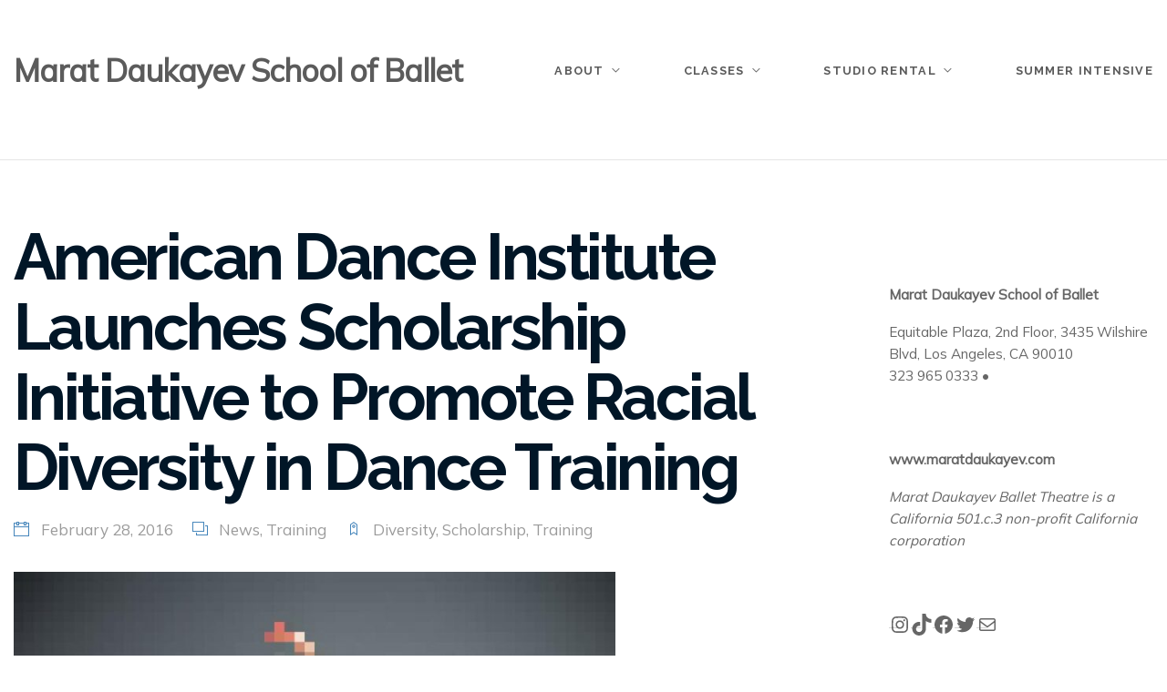

--- FILE ---
content_type: text/html; charset=UTF-8
request_url: https://maratdaukayev.com/adi-launches-scholarship-initiative-to-promote-racial-diversity-in-dance-training/
body_size: 17663
content:
<!DOCTYPE html>
<html lang="en-US">
<head>
<meta charset="UTF-8" />
<meta name="apple-mobile-web-app-capable" content="yes">
<meta name="viewport" content="width=device-width, initial-scale=1, maximum-scale=1, user-scalable=0">
<link rel="profile" href="http://gmpg.org/xfn/11" />
<link rel="pingback" href="https://maratdaukayev.com/xmlrpc.php" />
<link rel="icon" href="https://maratdaukayev.com/wp-content/uploads/2023/03/cropped-MD_Lute-32x32.png" sizes="32x32" />
<link rel="icon" href="https://maratdaukayev.com/wp-content/uploads/2023/03/cropped-MD_Lute-192x192.png" sizes="192x192" />
<link rel="apple-touch-icon" href="https://maratdaukayev.com/wp-content/uploads/2023/03/cropped-MD_Lute-180x180.png" />
<meta name="msapplication-TileImage" content="https://maratdaukayev.com/wp-content/uploads/2023/03/cropped-MD_Lute-270x270.png" />
<title>American Dance Institute Launches Scholarship Initiative to Promote Racial Diversity in Dance Training &#8211; Marat Daukayev School of Ballet</title>
<meta name='robots' content='max-image-preview:large' />
	<style>img:is([sizes="auto" i], [sizes^="auto," i]) { contain-intrinsic-size: 3000px 1500px }</style>
	<link rel='dns-prefetch' href='//maps.googleapis.com' />
<link rel='dns-prefetch' href='//cdnjs.cloudflare.com' />
<link rel='dns-prefetch' href='//fonts.googleapis.com' />
<link rel="alternate" type="application/rss+xml" title="Marat Daukayev School of Ballet &raquo; Feed" href="https://maratdaukayev.com/feed/" />
<link rel="alternate" type="application/rss+xml" title="Marat Daukayev School of Ballet &raquo; Comments Feed" href="https://maratdaukayev.com/comments/feed/" />
<link rel="alternate" type="application/rss+xml" title="Marat Daukayev School of Ballet &raquo; American Dance Institute Launches Scholarship Initiative to Promote Racial Diversity in Dance Training Comments Feed" href="https://maratdaukayev.com/adi-launches-scholarship-initiative-to-promote-racial-diversity-in-dance-training/feed/" />
<script type="text/javascript">
/* <![CDATA[ */
window._wpemojiSettings = {"baseUrl":"https:\/\/s.w.org\/images\/core\/emoji\/16.0.1\/72x72\/","ext":".png","svgUrl":"https:\/\/s.w.org\/images\/core\/emoji\/16.0.1\/svg\/","svgExt":".svg","source":{"concatemoji":"https:\/\/maratdaukayev.com\/wp-includes\/js\/wp-emoji-release.min.js?ver=6.8.3"}};
/*! This file is auto-generated */
!function(s,n){var o,i,e;function c(e){try{var t={supportTests:e,timestamp:(new Date).valueOf()};sessionStorage.setItem(o,JSON.stringify(t))}catch(e){}}function p(e,t,n){e.clearRect(0,0,e.canvas.width,e.canvas.height),e.fillText(t,0,0);var t=new Uint32Array(e.getImageData(0,0,e.canvas.width,e.canvas.height).data),a=(e.clearRect(0,0,e.canvas.width,e.canvas.height),e.fillText(n,0,0),new Uint32Array(e.getImageData(0,0,e.canvas.width,e.canvas.height).data));return t.every(function(e,t){return e===a[t]})}function u(e,t){e.clearRect(0,0,e.canvas.width,e.canvas.height),e.fillText(t,0,0);for(var n=e.getImageData(16,16,1,1),a=0;a<n.data.length;a++)if(0!==n.data[a])return!1;return!0}function f(e,t,n,a){switch(t){case"flag":return n(e,"\ud83c\udff3\ufe0f\u200d\u26a7\ufe0f","\ud83c\udff3\ufe0f\u200b\u26a7\ufe0f")?!1:!n(e,"\ud83c\udde8\ud83c\uddf6","\ud83c\udde8\u200b\ud83c\uddf6")&&!n(e,"\ud83c\udff4\udb40\udc67\udb40\udc62\udb40\udc65\udb40\udc6e\udb40\udc67\udb40\udc7f","\ud83c\udff4\u200b\udb40\udc67\u200b\udb40\udc62\u200b\udb40\udc65\u200b\udb40\udc6e\u200b\udb40\udc67\u200b\udb40\udc7f");case"emoji":return!a(e,"\ud83e\udedf")}return!1}function g(e,t,n,a){var r="undefined"!=typeof WorkerGlobalScope&&self instanceof WorkerGlobalScope?new OffscreenCanvas(300,150):s.createElement("canvas"),o=r.getContext("2d",{willReadFrequently:!0}),i=(o.textBaseline="top",o.font="600 32px Arial",{});return e.forEach(function(e){i[e]=t(o,e,n,a)}),i}function t(e){var t=s.createElement("script");t.src=e,t.defer=!0,s.head.appendChild(t)}"undefined"!=typeof Promise&&(o="wpEmojiSettingsSupports",i=["flag","emoji"],n.supports={everything:!0,everythingExceptFlag:!0},e=new Promise(function(e){s.addEventListener("DOMContentLoaded",e,{once:!0})}),new Promise(function(t){var n=function(){try{var e=JSON.parse(sessionStorage.getItem(o));if("object"==typeof e&&"number"==typeof e.timestamp&&(new Date).valueOf()<e.timestamp+604800&&"object"==typeof e.supportTests)return e.supportTests}catch(e){}return null}();if(!n){if("undefined"!=typeof Worker&&"undefined"!=typeof OffscreenCanvas&&"undefined"!=typeof URL&&URL.createObjectURL&&"undefined"!=typeof Blob)try{var e="postMessage("+g.toString()+"("+[JSON.stringify(i),f.toString(),p.toString(),u.toString()].join(",")+"));",a=new Blob([e],{type:"text/javascript"}),r=new Worker(URL.createObjectURL(a),{name:"wpTestEmojiSupports"});return void(r.onmessage=function(e){c(n=e.data),r.terminate(),t(n)})}catch(e){}c(n=g(i,f,p,u))}t(n)}).then(function(e){for(var t in e)n.supports[t]=e[t],n.supports.everything=n.supports.everything&&n.supports[t],"flag"!==t&&(n.supports.everythingExceptFlag=n.supports.everythingExceptFlag&&n.supports[t]);n.supports.everythingExceptFlag=n.supports.everythingExceptFlag&&!n.supports.flag,n.DOMReady=!1,n.readyCallback=function(){n.DOMReady=!0}}).then(function(){return e}).then(function(){var e;n.supports.everything||(n.readyCallback(),(e=n.source||{}).concatemoji?t(e.concatemoji):e.wpemoji&&e.twemoji&&(t(e.twemoji),t(e.wpemoji)))}))}((window,document),window._wpemojiSettings);
/* ]]> */
</script>
<style id='wp-emoji-styles-inline-css' type='text/css'>

	img.wp-smiley, img.emoji {
		display: inline !important;
		border: none !important;
		box-shadow: none !important;
		height: 1em !important;
		width: 1em !important;
		margin: 0 0.07em !important;
		vertical-align: -0.1em !important;
		background: none !important;
		padding: 0 !important;
	}
</style>
<link rel='stylesheet' id='wp-block-library-css' href='https://maratdaukayev.com/wp-includes/css/dist/block-library/style.min.css?ver=6.8.3' type='text/css' media='all' />
<style id='classic-theme-styles-inline-css' type='text/css'>
/*! This file is auto-generated */
.wp-block-button__link{color:#fff;background-color:#32373c;border-radius:9999px;box-shadow:none;text-decoration:none;padding:calc(.667em + 2px) calc(1.333em + 2px);font-size:1.125em}.wp-block-file__button{background:#32373c;color:#fff;text-decoration:none}
</style>
<style id='global-styles-inline-css' type='text/css'>
:root{--wp--preset--aspect-ratio--square: 1;--wp--preset--aspect-ratio--4-3: 4/3;--wp--preset--aspect-ratio--3-4: 3/4;--wp--preset--aspect-ratio--3-2: 3/2;--wp--preset--aspect-ratio--2-3: 2/3;--wp--preset--aspect-ratio--16-9: 16/9;--wp--preset--aspect-ratio--9-16: 9/16;--wp--preset--color--black: #000000;--wp--preset--color--cyan-bluish-gray: #abb8c3;--wp--preset--color--white: #ffffff;--wp--preset--color--pale-pink: #f78da7;--wp--preset--color--vivid-red: #cf2e2e;--wp--preset--color--luminous-vivid-orange: #ff6900;--wp--preset--color--luminous-vivid-amber: #fcb900;--wp--preset--color--light-green-cyan: #7bdcb5;--wp--preset--color--vivid-green-cyan: #00d084;--wp--preset--color--pale-cyan-blue: #8ed1fc;--wp--preset--color--vivid-cyan-blue: #0693e3;--wp--preset--color--vivid-purple: #9b51e0;--wp--preset--gradient--vivid-cyan-blue-to-vivid-purple: linear-gradient(135deg,rgba(6,147,227,1) 0%,rgb(155,81,224) 100%);--wp--preset--gradient--light-green-cyan-to-vivid-green-cyan: linear-gradient(135deg,rgb(122,220,180) 0%,rgb(0,208,130) 100%);--wp--preset--gradient--luminous-vivid-amber-to-luminous-vivid-orange: linear-gradient(135deg,rgba(252,185,0,1) 0%,rgba(255,105,0,1) 100%);--wp--preset--gradient--luminous-vivid-orange-to-vivid-red: linear-gradient(135deg,rgba(255,105,0,1) 0%,rgb(207,46,46) 100%);--wp--preset--gradient--very-light-gray-to-cyan-bluish-gray: linear-gradient(135deg,rgb(238,238,238) 0%,rgb(169,184,195) 100%);--wp--preset--gradient--cool-to-warm-spectrum: linear-gradient(135deg,rgb(74,234,220) 0%,rgb(151,120,209) 20%,rgb(207,42,186) 40%,rgb(238,44,130) 60%,rgb(251,105,98) 80%,rgb(254,248,76) 100%);--wp--preset--gradient--blush-light-purple: linear-gradient(135deg,rgb(255,206,236) 0%,rgb(152,150,240) 100%);--wp--preset--gradient--blush-bordeaux: linear-gradient(135deg,rgb(254,205,165) 0%,rgb(254,45,45) 50%,rgb(107,0,62) 100%);--wp--preset--gradient--luminous-dusk: linear-gradient(135deg,rgb(255,203,112) 0%,rgb(199,81,192) 50%,rgb(65,88,208) 100%);--wp--preset--gradient--pale-ocean: linear-gradient(135deg,rgb(255,245,203) 0%,rgb(182,227,212) 50%,rgb(51,167,181) 100%);--wp--preset--gradient--electric-grass: linear-gradient(135deg,rgb(202,248,128) 0%,rgb(113,206,126) 100%);--wp--preset--gradient--midnight: linear-gradient(135deg,rgb(2,3,129) 0%,rgb(40,116,252) 100%);--wp--preset--font-size--small: 13px;--wp--preset--font-size--medium: 20px;--wp--preset--font-size--large: 36px;--wp--preset--font-size--x-large: 42px;--wp--preset--spacing--20: 0.44rem;--wp--preset--spacing--30: 0.67rem;--wp--preset--spacing--40: 1rem;--wp--preset--spacing--50: 1.5rem;--wp--preset--spacing--60: 2.25rem;--wp--preset--spacing--70: 3.38rem;--wp--preset--spacing--80: 5.06rem;--wp--preset--shadow--natural: 6px 6px 9px rgba(0, 0, 0, 0.2);--wp--preset--shadow--deep: 12px 12px 50px rgba(0, 0, 0, 0.4);--wp--preset--shadow--sharp: 6px 6px 0px rgba(0, 0, 0, 0.2);--wp--preset--shadow--outlined: 6px 6px 0px -3px rgba(255, 255, 255, 1), 6px 6px rgba(0, 0, 0, 1);--wp--preset--shadow--crisp: 6px 6px 0px rgba(0, 0, 0, 1);}:where(.is-layout-flex){gap: 0.5em;}:where(.is-layout-grid){gap: 0.5em;}body .is-layout-flex{display: flex;}.is-layout-flex{flex-wrap: wrap;align-items: center;}.is-layout-flex > :is(*, div){margin: 0;}body .is-layout-grid{display: grid;}.is-layout-grid > :is(*, div){margin: 0;}:where(.wp-block-columns.is-layout-flex){gap: 2em;}:where(.wp-block-columns.is-layout-grid){gap: 2em;}:where(.wp-block-post-template.is-layout-flex){gap: 1.25em;}:where(.wp-block-post-template.is-layout-grid){gap: 1.25em;}.has-black-color{color: var(--wp--preset--color--black) !important;}.has-cyan-bluish-gray-color{color: var(--wp--preset--color--cyan-bluish-gray) !important;}.has-white-color{color: var(--wp--preset--color--white) !important;}.has-pale-pink-color{color: var(--wp--preset--color--pale-pink) !important;}.has-vivid-red-color{color: var(--wp--preset--color--vivid-red) !important;}.has-luminous-vivid-orange-color{color: var(--wp--preset--color--luminous-vivid-orange) !important;}.has-luminous-vivid-amber-color{color: var(--wp--preset--color--luminous-vivid-amber) !important;}.has-light-green-cyan-color{color: var(--wp--preset--color--light-green-cyan) !important;}.has-vivid-green-cyan-color{color: var(--wp--preset--color--vivid-green-cyan) !important;}.has-pale-cyan-blue-color{color: var(--wp--preset--color--pale-cyan-blue) !important;}.has-vivid-cyan-blue-color{color: var(--wp--preset--color--vivid-cyan-blue) !important;}.has-vivid-purple-color{color: var(--wp--preset--color--vivid-purple) !important;}.has-black-background-color{background-color: var(--wp--preset--color--black) !important;}.has-cyan-bluish-gray-background-color{background-color: var(--wp--preset--color--cyan-bluish-gray) !important;}.has-white-background-color{background-color: var(--wp--preset--color--white) !important;}.has-pale-pink-background-color{background-color: var(--wp--preset--color--pale-pink) !important;}.has-vivid-red-background-color{background-color: var(--wp--preset--color--vivid-red) !important;}.has-luminous-vivid-orange-background-color{background-color: var(--wp--preset--color--luminous-vivid-orange) !important;}.has-luminous-vivid-amber-background-color{background-color: var(--wp--preset--color--luminous-vivid-amber) !important;}.has-light-green-cyan-background-color{background-color: var(--wp--preset--color--light-green-cyan) !important;}.has-vivid-green-cyan-background-color{background-color: var(--wp--preset--color--vivid-green-cyan) !important;}.has-pale-cyan-blue-background-color{background-color: var(--wp--preset--color--pale-cyan-blue) !important;}.has-vivid-cyan-blue-background-color{background-color: var(--wp--preset--color--vivid-cyan-blue) !important;}.has-vivid-purple-background-color{background-color: var(--wp--preset--color--vivid-purple) !important;}.has-black-border-color{border-color: var(--wp--preset--color--black) !important;}.has-cyan-bluish-gray-border-color{border-color: var(--wp--preset--color--cyan-bluish-gray) !important;}.has-white-border-color{border-color: var(--wp--preset--color--white) !important;}.has-pale-pink-border-color{border-color: var(--wp--preset--color--pale-pink) !important;}.has-vivid-red-border-color{border-color: var(--wp--preset--color--vivid-red) !important;}.has-luminous-vivid-orange-border-color{border-color: var(--wp--preset--color--luminous-vivid-orange) !important;}.has-luminous-vivid-amber-border-color{border-color: var(--wp--preset--color--luminous-vivid-amber) !important;}.has-light-green-cyan-border-color{border-color: var(--wp--preset--color--light-green-cyan) !important;}.has-vivid-green-cyan-border-color{border-color: var(--wp--preset--color--vivid-green-cyan) !important;}.has-pale-cyan-blue-border-color{border-color: var(--wp--preset--color--pale-cyan-blue) !important;}.has-vivid-cyan-blue-border-color{border-color: var(--wp--preset--color--vivid-cyan-blue) !important;}.has-vivid-purple-border-color{border-color: var(--wp--preset--color--vivid-purple) !important;}.has-vivid-cyan-blue-to-vivid-purple-gradient-background{background: var(--wp--preset--gradient--vivid-cyan-blue-to-vivid-purple) !important;}.has-light-green-cyan-to-vivid-green-cyan-gradient-background{background: var(--wp--preset--gradient--light-green-cyan-to-vivid-green-cyan) !important;}.has-luminous-vivid-amber-to-luminous-vivid-orange-gradient-background{background: var(--wp--preset--gradient--luminous-vivid-amber-to-luminous-vivid-orange) !important;}.has-luminous-vivid-orange-to-vivid-red-gradient-background{background: var(--wp--preset--gradient--luminous-vivid-orange-to-vivid-red) !important;}.has-very-light-gray-to-cyan-bluish-gray-gradient-background{background: var(--wp--preset--gradient--very-light-gray-to-cyan-bluish-gray) !important;}.has-cool-to-warm-spectrum-gradient-background{background: var(--wp--preset--gradient--cool-to-warm-spectrum) !important;}.has-blush-light-purple-gradient-background{background: var(--wp--preset--gradient--blush-light-purple) !important;}.has-blush-bordeaux-gradient-background{background: var(--wp--preset--gradient--blush-bordeaux) !important;}.has-luminous-dusk-gradient-background{background: var(--wp--preset--gradient--luminous-dusk) !important;}.has-pale-ocean-gradient-background{background: var(--wp--preset--gradient--pale-ocean) !important;}.has-electric-grass-gradient-background{background: var(--wp--preset--gradient--electric-grass) !important;}.has-midnight-gradient-background{background: var(--wp--preset--gradient--midnight) !important;}.has-small-font-size{font-size: var(--wp--preset--font-size--small) !important;}.has-medium-font-size{font-size: var(--wp--preset--font-size--medium) !important;}.has-large-font-size{font-size: var(--wp--preset--font-size--large) !important;}.has-x-large-font-size{font-size: var(--wp--preset--font-size--x-large) !important;}
:where(.wp-block-post-template.is-layout-flex){gap: 1.25em;}:where(.wp-block-post-template.is-layout-grid){gap: 1.25em;}
:where(.wp-block-columns.is-layout-flex){gap: 2em;}:where(.wp-block-columns.is-layout-grid){gap: 2em;}
:root :where(.wp-block-pullquote){font-size: 1.5em;line-height: 1.6;}
</style>
<link rel='stylesheet' id='contact-form-7-css' href='https://maratdaukayev.com/wp-content/plugins/contact-form-7/includes/css/styles.css?ver=6.1.2' type='text/css' media='all' />
<link rel='stylesheet' id='wcs-timetable-css' href='https://maratdaukayev.com/wp-content/plugins/weekly-class/assets/front/css/timetable.css?ver=2.7.2' type='text/css' media='all' />
<style id='wcs-timetable-inline-css' type='text/css'>
.wcs-single__action .wcs-btn--action{color:rgba( 255,255,255,1);background-color:#BD322C}
</style>
<link rel='stylesheet' id='xtender-style-css' href='https://maratdaukayev.com/wp-content/plugins/xtender/assets/front/css/xtender.css?ver=1.3.1' type='text/css' media='all' />
<link rel='stylesheet' id='pirouette-style-parent-css' href='https://maratdaukayev.com/wp-content/themes/pirouette/style.css?ver=1.0.0' type='text/css' media='all' />
<link rel='stylesheet' id='pirouette-style-css' href='https://maratdaukayev.com/wp-content/themes/pirouette-child/style.css?ver=1.0.3' type='text/css' media='all' />
<style id='pirouette-style-inline-css' type='text/css'>
 body{font-family:'Mulish';font-weight:normal;font-size:1rem}h1,.h1{font-family:'Raleway';font-weight:700;text-transform:none;font-size:3.09375rem;letter-spacing:-0.05em}@media(min-width:768px){h1,.h1{font-size:4.125rem}}h2,.h2{font-family:'Raleway';font-weight:300;text-transform:none;font-size:2.6875rem;letter-spacing:-0.04em}h3,.h3{font-family:'Raleway';font-weight:300;text-transform:none;font-size:1.75rem}h4,.h4{font-family:'Raleway';font-weight:normal;text-transform:none;font-size:0.875rem}h5,.h5{font-family:'Raleway';font-weight:normal;text-transform:uppercase;font-size:1.125rem;letter-spacing:0.1em}h6,.h6{font-family:'Raleway';font-weight:normal;text-transform:uppercase;font-size:1rem}blockquote,blockquote p,.pullquote{font-family:'Lato';font-weight:normal;font-style:italic;text-transform:none;font-size:1.5rem}blockquote cite{font-family:'Mulish'}.ct-main-navigation{font-family:'Raleway';font-weight:700;text-transform:none;font-size:0.75rem;letter-spacing:0.1em}h1 small,h2 small,h3 small{font-family:'Mulish';font-size:1rem}.sub-menu a,.children a{font-family:'Mulish';font-weight:normal}#footer .widget-title{font-family:'Raleway';font-weight:700;text-transform:none}table thead th{font-family:'Raleway';font-weight:normal;text-transform:uppercase}.btn,.wcs-more.wcs-btn--action{font-family:'Raleway';font-weight:700;text-transform:none}.ct-header__main-heading small,.special-title em:first-child,.wcs-timetable--carousel .wcs-class__timestamp .date-day{font-family:'Lato';font-weight:normal;font-style:italic}.ct-vc-text-separator{font-family:'Raleway';font-weight:700}.wcs-timetable--week .wcs-class__title,.wcs-timetable--agenda .wcs-class__title{font-family:'Raleway'}.xtd-gmap-info{font-family:'Mulish';font-weight:normal;font-size:1rem}
 body{background-color:rgba(255,255,255,1);color:rgba(102,102,102,1)}h1,.h1{color:rgba(1,22,39,1)}h2,.h2{color:rgba(1,22,39,1)}h3,.h3{color:rgba(1,22,39,1)}h4,.h4{color:rgba(1,22,39,1)}h5,.h5{color:rgba(1,22,39,1)}h6,.h6{color:rgba(1,22,39,1)}a{color:rgba(1,22,39,1)}a:hover{color:rgba(1,22,39,0.75)}.ct-content{border-color:rgba(102,102,102,0.15)}input[type=text],input[type=search],input[type=password],input[type=email],input[type=number],input[type=url],input[type=date],input[type=tel],select,textarea,.form-control{border:1px solid rgba(102,102,102,0.25)}input[type=text]:focus,input[type=search]:focus,input[type=password]:focus,input[type=email]:focus,input[type=number]:focus,input[type=url]:focus,input[type=date]:focus,input[type=tel]:focus,select:focus,textarea:focus,.form-control:focus{border-color:rgb(67,132,186)}select{background-image:url([data-uri]) !important}::-webkit-input-placeholder{color:rgba(102,102,102,0.2)}::-moz-placeholder{color:rgba(102,102,102,0.2)}:-ms-input-placeholder{color:rgba(102,102,102,0.2)}input[type=submit],input[type=button],button,.btn-primary{background-color:rgb(67,132,186);color:rgba(255,255,255,1);border-color:rgb(67,132,186)}input[type=submit]:hover,input[type=submit]:active,input[type=button]:hover,input[type=button]:active,button:hover,button:active,.btn-primary:hover,.btn-primary:active,.btn-primary:active:hover{background-color:rgb(47,112,166);border-color:rgb(47,112,166)}.btn-link{color:rgb(67,132,186)}.btn-link:hover{color:rgb(47,112,166)}.btn-link::after{background-color:rgb(67,132,186);color:rgba(255,255,255,1)}.btn-link:hover::after{background-color:rgb(47,112,166)}.btn-primary-outline{border-color:rgb(67,132,186);color:rgb(67,132,186)}.btn-outline-primary:active,.btn-outline-primary:hover,.btn-outline-primary:hover:active,.btn-outline-primary:focus,.btn-outline-primary:disabled,.btn-outline-primary:disabled:hover{border-color:rgb(67,132,186);background-color:rgb(67,132,186);color:rgba(255,255,255,1)}.color-primary{color:rgb(67,132,186)}.color-primary--hover{color:rgb(47,112,166)}.color-text{color:rgba(102,102,102,1)}.color-text-inverted{color:rgba(255,255,255,1)}.color-bg{color:rgba(255,255,255,1)}.color-bg-inverted{color:rgba(0,0,0,1)}.ct-header{color:rgb(91,91,91);background-color:rgba(255,255,255,1)}.ct-header__logo-nav a{color:rgb(91,91,91)}.ct-header__logo-nav a:hover{color:rgba(91,91,91,0.65)}.ct-header__logo-nav .current-menu-ancestor > a,.ct-header__logo-nav .current-menu-parent > a,.ct-header__logo-nav .current-menu-item > a,.ct-header__logo-nav .current-page-parent > a,.ct-header__logo-nav .current_page_parent > a,.ct-header__logo-nav .current_page_ancestor > a,.ct-header__logo-nav .current-page-ancestor > a,.ct-header__logo-nav .current_page_item > a{color:rgb(67,132,186)}.ct-header__wrapper--stuck{background-color:rgba(255,255,255,1)}.color-primary,.wpml-switcher .active,#ct-header__hero-navigator > a,.section-bullets,.special-title em:first-child,.special-title small:last-child,#ct-scroll-top{color:rgb(67,132,186)}.ct-layout--without-slider .ct-header__hero{color:rgb(91,91,91)}.ct-hero--without-image .ct-header__hero::after{}.ct-header__main-heading small,.ct-header__main-heading span,.ct-header__main-heading-excerpt{color:rgb(67,132,186)}.ct-header__main-heading-title h1{color:rgba(1,22,39,1)}.img-frame-small,.img-frame-large{background-color:rgba(255,255,255,1);border-color:rgba(255,255,255,1)}.ct-social-box .fa-boxed.fa-envelope{color:rgba(255,255,255,1)}.ct-social-box .fa-boxed.fa-envelope::after{background-color:rgb(67,132,186)}h4.media-heading{color:rgb(67,132,186)}.comment-reply-link,.btn-outline-primary{color:rgb(67,132,186);border-color:rgb(67,132,186)}.comment-reply-link:hover,.btn-outline-primary:hover,.btn-outline-primary:hover:active,.btn-outline-primary:active{background-color:rgb(67,132,186);color:rgba(255,255,255,1);border-color:rgb(67,132,186)}.media.comment{border-color:rgba(102,102,102,0.125)}.ct-posts .ct-post.format-quote .ct-post__content{background-color:rgb(67,132,186)}.ct-posts .ct-post.format-quote blockquote,.ct-posts .ct-post.format-quote blockquote cite,.ct-posts .ct-post.format-quote blockquote cite::before{color:rgba(255,255,255,1)}.ct-posts .ct-post.format-link{border-color:rgba(102,102,102,0.125)}.pagination .current{color:rgba(255,255,255,1)}.pagination .nav-links .current::before{background-color:rgb(67,132,186)}.pagination .current{color:rgba(255,255,255,1)}.pagination a{color:rgb(47,112,166)}.pagination .nav-links .prev,.pagination .nav-links .next{border-color:rgb(67,132,186)}.ct-sidebar .widget_archive,.ct-sidebar .widget_categories{color:rgba(102,102,102,0.35)}.ct-sidebar ul li::before{color:rgba(102,102,102,1)}.ct-sidebar .sidebar-widget .widget-title::after{border-color:rgba(102,102,102,1)}.ct-sidebar .sidebar-widget .widget-title,.ct-sidebar .sidebar-widget .widget-title a{color:rgb(67,132,186)}.ct-sidebar .sidebar-widget.widget_tag_cloud .tag{color:rgba(255,255,255,1)}.ct-sidebar .sidebar-widget.widget_tag_cloud .tag::before{background-color:rgba(102,102,102,1)}.ct-sidebar .sidebar-widget.widget_tag_cloud .tag.x-large::before{background-color:rgb(67,132,186)}#wp-calendar thead th,#wp-calendar tbody td{border-color:rgba(102,102,102,0.125)}.ct-footer{background-color:rgb(255,255,255);color:rgb(102,102,102)}.ct-footer a{color:rgb(102,102,102)}.ct-footer .widget-title{color:rgb(102,102,102)}blockquote,blockquote cite::before,q,q cite::before{color:rgb(67,132,186)}blockquote cite,q site{color:rgba(102,102,102,1)}table{border-color:rgba(102,102,102,0.15)}table thead th{color:rgb(67,132,186)}.ct-vc-recent-news-post{border-color:rgba(102,102,102,0.125)}.ct-vc-recent-news-post .ti-calendar{color:rgb(67,132,186)}.ct-vc-services-carousel__item-title{color:rgb(67,132,186)}.ct-vc-services-carousel__item{background-color:rgba(255,255,255,1)}.wcs-timetable--week .wcs-class__title,.wcs-timetable--agenda .wcs-class__title,.wcs-timetable--compact-list .wcs-class__title{color:rgba(1,22,39,1)}.wcs-timetable--carousel .wcs-class__title{color:rgba(1,22,39,1) !important}.wcs-timetable__carousel .wcs-class__title::after,.wcs-timetable__carousel .owl-prev,.wcs-timetable__carousel .owl-next{border-color:rgb(67,132,186);color:rgb(67,132,186)}.wcs-timetable--carousel .wcs-class__title small{color:rgba(102,102,102,1)}body .wcs-timetable--carousel .wcs-btn--action{background-color:rgb(67,132,186);color:rgba(255,255,255,1)}body .wcs-timetable--carousel .wcs-btn--action:hover{background-color:rgb(47,112,166);color:rgba(255,255,255,1)}.wcs-timetable__container .wcs-filters__filter-wrapper:hover{color:rgb(67,132,186) !important}.wcs-timetable--compact-list .wcs-day__wrapper{background-color:rgba(102,102,102,1);color:rgba(255,255,255,1)}.wcs-timetable__week,.wcs-timetable__week .wcs-day,.wcs-timetable__week .wcs-class,.wcs-timetable__week .wcs-day__title{border-color:rgba(102,102,102,0.125)}.wcs-timetable__week .wcs-class{background-color:rgba(255,255,255,1)}.wcs-timetable__week .wcs-day__title,.wcs-timetable__week .wcs-class__instructors::before{color:rgb(67,132,186) !important}.wcs-timetable__week .wcs-day__title::before{background-color:rgba(102,102,102,1)}.wcs-timetable__week .wcs-class__title::after{color:rgba(255,255,255,1);background-color:rgb(67,132,186)}.wcs-filters__title{color:rgb(67,132,186) !important}.xtd-carousel-mini,.xtd-carousel-mini .owl-image-link:hover::after{color:rgb(67,132,186) !important}.xtd-carousel-mini .onclick-video_link a::before{background-color:rgba(67,132,186,0.85)}.xtd-carousel-mini .onclick-video_link a::after{color:rgba(255,255,255,1)}.xtd-carousel-mini .onclick-video_link a:hover::after{background-color:rgba(67,132,186,0.98)}.wcs-modal:not(.wcs-modal--large) .wcs-modal__title,.wcs-modal:not(.wcs-modal--large) .wcs-modal__close{color:rgba(255,255,255,1)}.wcs-modal:not(.wcs-modal--large) .wcs-btn--action.wcs-btn--action{background-color:rgb(67,132,186);color:rgba(255,255,255,1)}.wcs-modal:not(.wcs-modal--large) .wcs-btn--action.wcs-btn--action:hover{background-color:rgb(47,112,166);color:rgba(255,255,255,1)}.wcs-timetable--agenda .wcs-timetable__agenda-data .wcs-class__duration::after{border-color:rgb(67,132,186)}.wcs-timetable--agenda .wcs-timetable__agenda-data .wcs-class__time,.wcs-timetable--compact-list .wcs-class__time{color:rgba(102,102,102,0.75)}.wcs-modal:not(.wcs-modal--large),div.pp_overlay.pp_overlay,.mfp-bg{background-color:rgba(67,132,186,0.97) !important}.owl-image-link::before{color:rgba(255,255,255,1)}.owl-nav .owl-prev::before,.owl-nav .owl-next::after,.owl-dots{color:rgb(67,132,186) !important}.xtd-ninja-modal-container{background-color:rgba(255,255,255,1)}.xtd-recent-posts__post__date::before{color:rgb(67,132,186)}.xtd-gmap-info{background-color:rgba(255,255,255,1);color:rgba(102,102,102,1)}.fa-boxed{background-color:rgb(67,132,186);color:rgba(255,255,255,1)}
 .ct-layout--fixed .container-fluid{max-width:1366px}@media(min-width:1367px){.bullets-container,#ct-header__hero-navigator{display:block}}.ct-header{padding:2.5rem 0 3.75rem}.ct-header__main-heading .container-fluid{flex-basis:1366px;-webkit-flex-basis:1366px;-moz-flex-basis:1366px}.ct-header__main-heading-title{padding-top:3.125rem;padding-bottom:3.125rem}
</style>
<link rel='stylesheet' id='font-awesome-css' href='https://cdnjs.cloudflare.com/ajax/libs/font-awesome/6.0.0/css/all.min.css?ver=6.0.0' type='text/css' media='all' />
<link rel='stylesheet' id='pirouette-google-fonts-css' href='//fonts.googleapis.com/css?family=Mulish:400%7CRaleway:300,400,700%7CLato:400,400italic&#038;subset=latin' type='text/css' media='all' />
<script type="text/javascript" src="https://maratdaukayev.com/wp-includes/js/jquery/jquery.min.js?ver=3.7.1" id="jquery-core-js"></script>
<script type="text/javascript" src="https://maratdaukayev.com/wp-includes/js/jquery/jquery-migrate.min.js?ver=3.4.1" id="jquery-migrate-js"></script>
<script type="text/javascript" src="https://maps.googleapis.com/maps/api/js?key&amp;sensor=1&amp;v=3" id="google-maps-js-js"></script>
<script type="text/javascript" src="https://maratdaukayev.com/wp-content/plugins/wpo365-login/apps/dist/pintra-redirect.js?ver=38.0" id="pintraredirectjs-js" async></script>
<script></script><link rel="https://api.w.org/" href="https://maratdaukayev.com/wp-json/" /><link rel="alternate" title="JSON" type="application/json" href="https://maratdaukayev.com/wp-json/wp/v2/posts/20" /><link rel="EditURI" type="application/rsd+xml" title="RSD" href="https://maratdaukayev.com/xmlrpc.php?rsd" />
<meta name="generator" content="WordPress 6.8.3" />
<link rel="canonical" href="https://maratdaukayev.com/adi-launches-scholarship-initiative-to-promote-racial-diversity-in-dance-training/" />
<link rel='shortlink' href='https://maratdaukayev.com/?p=20' />
<link rel="alternate" title="oEmbed (JSON)" type="application/json+oembed" href="https://maratdaukayev.com/wp-json/oembed/1.0/embed?url=https%3A%2F%2Fmaratdaukayev.com%2Fadi-launches-scholarship-initiative-to-promote-racial-diversity-in-dance-training%2F" />
<link rel="alternate" title="oEmbed (XML)" type="text/xml+oembed" href="https://maratdaukayev.com/wp-json/oembed/1.0/embed?url=https%3A%2F%2Fmaratdaukayev.com%2Fadi-launches-scholarship-initiative-to-promote-racial-diversity-in-dance-training%2F&#038;format=xml" />
<style type="text/css" media="all" id="wcs_styles"></style><link rel="icon" type="image/png" href="/wp-content/uploads/fbrfg/favicon-96x96.png" sizes="96x96" />
<link rel="icon" type="image/svg+xml" href="/wp-content/uploads/fbrfg/favicon.svg" />
<link rel="shortcut icon" href="/wp-content/uploads/fbrfg/favicon.ico" />
<link rel="apple-touch-icon" sizes="180x180" href="/wp-content/uploads/fbrfg/apple-touch-icon.png" />
<link rel="manifest" href="/wp-content/uploads/fbrfg/site.webmanifest" /><meta name="generator" content="Powered by WPBakery Page Builder - drag and drop page builder for WordPress."/>
<meta name="generator" content="Powered by Slider Revolution 6.7.34 - responsive, Mobile-Friendly Slider Plugin for WordPress with comfortable drag and drop interface." />
<link rel="icon" href="https://maratdaukayev.com/wp-content/uploads/2023/03/cropped-MD_Lute-32x32.png" sizes="32x32" />
<link rel="icon" href="https://maratdaukayev.com/wp-content/uploads/2023/03/cropped-MD_Lute-192x192.png" sizes="192x192" />
<link rel="apple-touch-icon" href="https://maratdaukayev.com/wp-content/uploads/2023/03/cropped-MD_Lute-180x180.png" />
<meta name="msapplication-TileImage" content="https://maratdaukayev.com/wp-content/uploads/2023/03/cropped-MD_Lute-270x270.png" />
<script>function setREVStartSize(e){
			//window.requestAnimationFrame(function() {
				window.RSIW = window.RSIW===undefined ? window.innerWidth : window.RSIW;
				window.RSIH = window.RSIH===undefined ? window.innerHeight : window.RSIH;
				try {
					var pw = document.getElementById(e.c).parentNode.offsetWidth,
						newh;
					pw = pw===0 || isNaN(pw) || (e.l=="fullwidth" || e.layout=="fullwidth") ? window.RSIW : pw;
					e.tabw = e.tabw===undefined ? 0 : parseInt(e.tabw);
					e.thumbw = e.thumbw===undefined ? 0 : parseInt(e.thumbw);
					e.tabh = e.tabh===undefined ? 0 : parseInt(e.tabh);
					e.thumbh = e.thumbh===undefined ? 0 : parseInt(e.thumbh);
					e.tabhide = e.tabhide===undefined ? 0 : parseInt(e.tabhide);
					e.thumbhide = e.thumbhide===undefined ? 0 : parseInt(e.thumbhide);
					e.mh = e.mh===undefined || e.mh=="" || e.mh==="auto" ? 0 : parseInt(e.mh,0);
					if(e.layout==="fullscreen" || e.l==="fullscreen")
						newh = Math.max(e.mh,window.RSIH);
					else{
						e.gw = Array.isArray(e.gw) ? e.gw : [e.gw];
						for (var i in e.rl) if (e.gw[i]===undefined || e.gw[i]===0) e.gw[i] = e.gw[i-1];
						e.gh = e.el===undefined || e.el==="" || (Array.isArray(e.el) && e.el.length==0)? e.gh : e.el;
						e.gh = Array.isArray(e.gh) ? e.gh : [e.gh];
						for (var i in e.rl) if (e.gh[i]===undefined || e.gh[i]===0) e.gh[i] = e.gh[i-1];
											
						var nl = new Array(e.rl.length),
							ix = 0,
							sl;
						e.tabw = e.tabhide>=pw ? 0 : e.tabw;
						e.thumbw = e.thumbhide>=pw ? 0 : e.thumbw;
						e.tabh = e.tabhide>=pw ? 0 : e.tabh;
						e.thumbh = e.thumbhide>=pw ? 0 : e.thumbh;
						for (var i in e.rl) nl[i] = e.rl[i]<window.RSIW ? 0 : e.rl[i];
						sl = nl[0];
						for (var i in nl) if (sl>nl[i] && nl[i]>0) { sl = nl[i]; ix=i;}
						var m = pw>(e.gw[ix]+e.tabw+e.thumbw) ? 1 : (pw-(e.tabw+e.thumbw)) / (e.gw[ix]);
						newh =  (e.gh[ix] * m) + (e.tabh + e.thumbh);
					}
					var el = document.getElementById(e.c);
					if (el!==null && el) el.style.height = newh+"px";
					el = document.getElementById(e.c+"_wrapper");
					if (el!==null && el) {
						el.style.height = newh+"px";
						el.style.display = "block";
					}
				} catch(e){
					console.log("Failure at Presize of Slider:" + e)
				}
			//});
		  };</script>
<noscript><style> .wpb_animate_when_almost_visible { opacity: 1; }</style></noscript></head>

<body class="wp-singular post-template-default single single-post postid-20 single-format-standard wp-custom-logo wp-theme-pirouette wp-child-theme-pirouette-child ct-layout--full ct-layout--fixed ct-layout--without-slider ct-hero--without-image ct-menu--align-right ct-hero--left ct-hero--middle ct-hero--text-left ct-blog--with-sidebar ct-content-without-vc wpb-js-composer js-comp-ver-8.7.1 vc_responsive" itemscope itemtype="http://schema.org/WebPage">
	<div class="ct-site">
		<header class="ct-header" itemscope itemtype="http://schema.org/WPHeader">
  <div class="ct-header__wrapper">
    <div class="container-fluid">
      <div class="ct-header__toolbar">
  </div>
      <div class="ct-header__logo-nav">
  <a href="https://maratdaukayev.com/" rel="home" id="ct-logo">
      <span>Marat Daukayev School of Ballet</span>
    <small></small>
  </a>
  <label id="ct-main-nav__toggle-navigation" for="ct-main-nav__toggle-navigation-main">main-menu <i class="ti-align-justify"></i></label>
<div id='ct-main-nav'>
	<input type="checkbox" hidden id="ct-main-nav__toggle-navigation-main">
	<nav id="ct-main-nav__wrapper" itemscope itemtype="http://schema.org/SiteNavigationElement">
		<ul id="menu-main-menu" class="ct-main-navigation"><li id="menu-item-35" class="menu-item menu-item-type-post_type menu-item-object-page menu-item-has-children menu-item-35"><a href="https://maratdaukayev.com/about/">ABOUT</a>
<ul class="sub-menu">
	<li id="menu-item-2735" class="menu-item menu-item-type-post_type menu-item-object-page menu-item-2735"><a href="https://maratdaukayev.com/about/marat-daukayev/">MARAT DAUKAYEV</a></li>
	<li id="menu-item-300" class="menu-item menu-item-type-post_type menu-item-object-page menu-item-has-children menu-item-300"><a href="https://maratdaukayev.com/faculty/">FACULTY</a>
	<ul class="sub-menu">
		<li id="menu-item-2737" class="menu-item menu-item-type-post_type menu-item-object-page menu-item-2737"><a href="https://maratdaukayev.com/instructors/alison-hickey-chen/">Alison Hickey Chen</a></li>
		<li id="menu-item-2740" class="menu-item menu-item-type-post_type menu-item-object-page menu-item-2740"><a href="https://maratdaukayev.com/instructors/gabrielle-epifano/">Gabrielle Epifano</a></li>
		<li id="menu-item-2742" class="menu-item menu-item-type-post_type menu-item-object-page menu-item-2742"><a href="https://maratdaukayev.com/instructors/ryan-lee/">Ryan Lee</a></li>
		<li id="menu-item-2741" class="menu-item menu-item-type-post_type menu-item-object-page menu-item-2741"><a href="https://maratdaukayev.com/instructors/regina-park/">Regina Park</a></li>
		<li id="menu-item-4385" class="menu-item menu-item-type-post_type menu-item-object-page menu-item-4385"><a href="https://maratdaukayev.com/instructors/kara-shannon/">Kara Shannon</a></li>
		<li id="menu-item-3308" class="menu-item menu-item-type-post_type menu-item-object-page menu-item-3308"><a href="https://maratdaukayev.com/instructors/morgan-quinn/">Morgan Quinn</a></li>
		<li id="menu-item-3321" class="menu-item menu-item-type-post_type menu-item-object-page menu-item-3321"><a href="https://maratdaukayev.com/instructors/daphne-zneimer/">Daphne Zneimer</a></li>
	</ul>
</li>
	<li id="menu-item-3597" class="menu-item menu-item-type-post_type menu-item-object-page menu-item-3597"><a href="https://maratdaukayev.com/about/staff/">STAFF</a></li>
	<li id="menu-item-3343" class="menu-item menu-item-type-post_type menu-item-object-page menu-item-3343"><a href="https://maratdaukayev.com/about/calendar/">CALENDAR</a></li>
	<li id="menu-item-4397" class="menu-item menu-item-type-post_type menu-item-object-page menu-item-4397"><a href="https://maratdaukayev.com/press/">IN THE PRESS</a></li>
	<li id="menu-item-2383" class="menu-item menu-item-type-post_type menu-item-object-page menu-item-2383"><a href="https://maratdaukayev.com/gallery/">GALLERY</a></li>
	<li id="menu-item-301" class="menu-item menu-item-type-post_type menu-item-object-page menu-item-301"><a href="https://maratdaukayev.com/faqs/">FAQs</a></li>
	<li id="menu-item-2829" class="menu-item menu-item-type-post_type menu-item-object-page menu-item-2829"><a href="https://maratdaukayev.com/contact/">CONTACT</a></li>
	<li id="menu-item-4252" class="menu-item menu-item-type-post_type menu-item-object-page menu-item-4252"><a href="https://maratdaukayev.com/about/donate/">DONATE</a></li>
	<li id="menu-item-4070" class="menu-item menu-item-type-custom menu-item-object-custom menu-item-4070"><a href="https://www.zazzle.com/collections/119358964557525208">STORE</a></li>
	<li id="menu-item-380" class="menu-item menu-item-type-custom menu-item-object-custom menu-item-has-children menu-item-380"><a href="https://theater.maratdaukayev.org">THEATRE</a>
	<ul class="sub-menu">
		<li id="menu-item-3626" class="menu-item menu-item-type-custom menu-item-object-custom menu-item-3626"><a href="https://theater.maratdaukayev.org/">Nutcracker Ticket Sales</a></li>
		<li id="menu-item-3389" class="menu-item menu-item-type-custom menu-item-object-custom menu-item-3389"><a href="https://theater.maratdaukayev.org/spring-performance-live-stream/">Spring Performace Live Stream</a></li>
		<li id="menu-item-3159" class="menu-item menu-item-type-post_type menu-item-object-page menu-item-3159"><a href="https://maratdaukayev.com/videos/">PERFORMANCE VIDEOS</a></li>
		<li id="menu-item-3645" class="menu-item menu-item-type-custom menu-item-object-custom menu-item-3645"><a href="https://theater.maratdaukayev.org/product/donation/">DONATE</a></li>
	</ul>
</li>
</ul>
</li>
<li id="menu-item-66" class="menu-item menu-item-type-post_type menu-item-object-page menu-item-has-children menu-item-66"><a href="https://maratdaukayev.com/classes/">CLASSES</a>
<ul class="sub-menu">
	<li id="menu-item-34" class="menu-item menu-item-type-post_type menu-item-object-page menu-item-34"><a href="https://maratdaukayev.com/newstudents/">NEW STUDENTS</a></li>
	<li id="menu-item-168" class="menu-item menu-item-type-post_type menu-item-object-page menu-item-168"><a href="https://maratdaukayev.com/classes/pre-ballet/">PRE-BALLET LEVELS</a></li>
	<li id="menu-item-2897" class="menu-item menu-item-type-post_type menu-item-object-page menu-item-2897"><a href="https://maratdaukayev.com/classes/beginner-levels/">BEGINNER LEVELS</a></li>
	<li id="menu-item-144" class="menu-item menu-item-type-post_type menu-item-object-page menu-item-144"><a href="https://maratdaukayev.com/classes/intermediate/">INTERMEDIATE LEVELS</a></li>
	<li id="menu-item-53" class="menu-item menu-item-type-post_type menu-item-object-page menu-item-53"><a href="https://maratdaukayev.com/classes/advanced-levels/">ADVANCED LEVELS</a></li>
	<li id="menu-item-51" class="menu-item menu-item-type-post_type menu-item-object-page menu-item-51"><a href="https://maratdaukayev.com/classes/boys-classes/">BOYS CLASSES</a></li>
	<li id="menu-item-52" class="menu-item menu-item-type-post_type menu-item-object-page menu-item-52"><a href="https://maratdaukayev.com/classes/adult-classes/">ADULT CLASSES</a></li>
	<li id="menu-item-3164" class="menu-item menu-item-type-custom menu-item-object-custom menu-item-3164"><a href="https://app.jackrabbitclass.com/jr3.0/ParentPortal/Login?orgID=506009">PARENT PORTAL</a></li>
</ul>
</li>
<li id="menu-item-4064" class="menu-item menu-item-type-post_type menu-item-object-page menu-item-has-children menu-item-4064"><a href="https://maratdaukayev.com/studio-rental/">STUDIO RENTAL</a>
<ul class="sub-menu">
	<li id="menu-item-4143" class="menu-item menu-item-type-post_type menu-item-object-page menu-item-4143"><a href="https://maratdaukayev.com/studio-rental/special_events/">SPECIAL EVENTS</a></li>
</ul>
</li>
<li id="menu-item-297" class="menu-item menu-item-type-post_type menu-item-object-page menu-item-297"><a href="https://maratdaukayev.com/classes/summer-intensive/">SUMMER INTENSIVE</a></li>
</ul>	</nav>
</div>
</div>
    </div>
  </div>
</header>
			  <div class="ct-content">
  <div class="container-fluid">

  <div class="row">
        <div class="col-md-7 col-lg-8">  
      
          
          <article id="post-20" class="ct-single entry single post-20 post type-post status-publish format-standard has-post-thumbnail hentry category-news category-training tag-diversity tag-scholarship tag-training">
	<header>
		<h1 class="ct-single__post-title">American Dance Institute Launches Scholarship Initiative to Promote Racial Diversity in Dance Training</h1>
		<div class="ct-single__entry-meta">
	<span><i class="ti-calendar color-primary"></i> <em>February 28, 2016</em></span>
	<span><i class="ti-layers color-primary"></i> <em><a href="https://maratdaukayev.com/category/news/" rel="category tag">News</a>, <a href="https://maratdaukayev.com/category/training/" rel="category tag">Training</a></em></span>
	<span><i class="ti-tag color-primary"></i> <em><a href="https://maratdaukayev.com/tag/diversity/" rel="tag">Diversity</a>, <a href="https://maratdaukayev.com/tag/scholarship/" rel="tag">Scholarship</a>, <a href="https://maratdaukayev.com/tag/training/" rel="tag">Training</a></em></span></div>
				<div class="ct-single__post-featured-image">
					<img width="660" height="562" src="https://maratdaukayev.com/wp-content/uploads/2016/03/photodune-8086031-sideview-of-dancing-on-the-floor-ballerina-m.jpg" class="featured-image img-responsive wp-post-image" alt="" decoding="async" fetchpriority="high" srcset="https://maratdaukayev.com/wp-content/uploads/2016/03/photodune-8086031-sideview-of-dancing-on-the-floor-ballerina-m.jpg 900w, https://maratdaukayev.com/wp-content/uploads/2016/03/photodune-8086031-sideview-of-dancing-on-the-floor-ballerina-m-300x256.jpg 300w, https://maratdaukayev.com/wp-content/uploads/2016/03/photodune-8086031-sideview-of-dancing-on-the-floor-ballerina-m-768x655.jpg 768w" sizes="(max-width: 660px) 100vw, 660px" />			</div>
		</header>

	<div class="ct-single__entry-content">

		<!-- Content -->
		<p>Diversity is a hot-button topic in today’s dance world. It’s often linked to conversations about the rise of <a href="http://dancemagazine.com/news/the-misty-copeland-effect/">Misty Copeland</a>, and there have been many notable outreach efforts, such as Charlotte Ballet’s partnership with Dance Theatre of Harlem, American Ballet Theatre’s Project Plié, The Washington Ballet’s recently launched program called Let’s Dance Together and the work done by the <a href="http://dancemagazine.com/news/33764/">International Association of Blacks in Dance</a>. Now, the American Dance Institute has launched its Future Artists Initiative, a scholarship program to fund training for racially diverse dancers. In a press release from ADI, the organization’s executive director Adrienne Willis said, “We feel ADI’s Future Artists Initiative will make a great impact on the future of the art form, ensuring the stages of tomorrow reflect the rich diversity of American talent.”</p>
<p>After conducting extensive research with the help of Dance/USA and IABD, the organizations selected 40 pre-professional schools that may nominate up 10 students for financial assistance. In order to be eligible for funding this fall, schools have until April 15 to nominate their students, whose parent/guardian must complete an application by May 15. Perhaps what’s most unique about this program is its ongoing nature: As long as recipients continue their pre-professional training, they will continue to receive up to $5,000 annually until they turn 18. The money is intended not only to supplement dance training, but also assist with other associated costs (transportation, housing, shoes, clothing, etc.).</p>
<p>On the surface, this may sound like an attempt to use money to solve a problem, but the Future Artists Initiative seems to be digging deeper. Early in the process, they reached out to over 600 dance schools across the country to determine why talented students aren’t always able to continue their training. Over 60 schools reported the high costs of tuition, supplies and transportation as the most prohibitive factors in keeping low-income families from quality dance education.</p>
<p>ADI’s research also linked ballet’s lack of diversity to an absence of role models that students can identify with. In <a href="http://dancemagazine.com/inside-dm/diversity-is-the-new-black/">“Diversity Is the New Black”</a> in our January issue, writer Theresa Ruth Howard pointed to the very same issue, along with other changes that need to happen to eradicate ballet’s diversity problem.</p>
<p>For more information about the Future Artists Initiative, including ADI’s research, click <a href="http://www.americandance.org/future-artists">here</a>.</p>
<p>&nbsp;</p>
<p><em>Source: <a href="http://dancemagazine.com">Dance Magazine.</a></em></p>

		<!-- Link Pages -->
		
		<!-- Post Navigation -->
		
	<nav class="navigation post-navigation" aria-label="Posts">
		<h2 class="screen-reader-text">Post navigation</h2>
		<div class="nav-links"><div class="nav-previous"><a href="https://maratdaukayev.com/1912-2/" rel="prev">Image Post Format</a></div><div class="nav-next"><a href="https://maratdaukayev.com/review-for-pennsylvania-ballet-transitions-onstage-and-off/" rel="next">Review: For Pennsylvania Ballet, Transitions Onstage</a></div></div>
	</nav>
	</div>

	<!-- Sharing -->
	
    <div class="ct-social-box">
      <h4 class="h3">Did you like this? Share it!</h4>      <div class="ct-social-box__icons">
        <a class="ct-social-box__link ct-social-box__link--popup" rel="nofollow" href="https://www.facebook.com/sharer.php?u=https%3A%2F%2Fmaratdaukayev.com%2Fadi-launches-scholarship-initiative-to-promote-racial-diversity-in-dance-training%2F" title="">
          <i class="fa fa-boxed fab fa-facebook-f"></i>
        </a>
        <a class="ct-social-box__link ct-social-box__link--popup" rel="nofollow" href="https://twitter.com/home?status=https%3A%2F%2Fmaratdaukayev.com%2Fadi-launches-scholarship-initiative-to-promote-racial-diversity-in-dance-training%2F%20&nbsp;%20American+Dance+Institute+Launches+Scholarship+Initiative+to+Promote+Racial+Diversity+in+Dance+Training" title="">
          <i class="fa fa-boxed fab fa-twitter"></i>
        </a>
        <a class="ct-social-box__link ct-social-box__link--popup" rel="nofollow" href="https://linkedin.com/shareArticle?mini=true&#038;url=https%3A%2F%2Fmaratdaukayev.com%2Fadi-launches-scholarship-initiative-to-promote-racial-diversity-in-dance-training%2F&#038;title=American+Dance+Institute+Launches+Scholarship+Initiative+to+Promote+Racial+Diversity+in+Dance+Training" title="">
          <i class="fa fa-boxed fab fa-linkedin"></i>
        </a>
        <a class="ct-social-box__link" rel="nofollow" href="mailto:?subject=American%20Dance%20Institute%20Launches%20Scholarship%20Initiative%20to%20Promote%20Racial%20Diversity%20in%20Dance%20Training&#038;body=https%3A%2F%2Fmaratdaukayev.com%2Fadi-launches-scholarship-initiative-to-promote-racial-diversity-in-dance-training%2F" title="">
          <i class="fa fa-boxed fa-envelope"></i>
        </a>
      </div>
    </div>

  
	<!-- Author -->
	
	<!-- Comments -->
	<div class="row comments-area">
	<div class="col-sm-12">
		<div id="comments" class="comments">
		<div id="respond" class="comment-respond">
		<h3 id="reply-title" class="comment-reply-title">Leave Comment <small><a rel="nofollow" id="cancel-comment-reply-link" href="/adi-launches-scholarship-initiative-to-promote-racial-diversity-in-dance-training/#respond" style="display:none;">Cancel reply</a></small></h3><form action="https://maratdaukayev.com/wp-comments-post.php" method="post" id="commentform" class="comment-form"><div class="comment-form-content form-group"><label for="comment" class="input-textarea sr-only">&lt;b&gt;Comment&lt;/b&gt; ( * )</label>
		<textarea class="required form-control" name="comment" id="comment" rows="4" placeholder="Comment"></textarea></div><div class="form-group row"><div class="comment-form-author col-lg-6" data-required><label for="author" class="sr-only">Name</label> <input class="form-control" id="author" name="author" type="text" placeholder="Name" value="" size="30" /></div>
<div class="comment-form-email col-lg-6" data-required><label for="email" class="sr-only">Email</label> <input class="form-control" id="email" name="email" type="text" placeholder="Email" value="" size="30" /></div></div>
<div class="form-group"><div class="comment-form-url"><label for="url" class="sr-only"><strong>Website</strong></label><input class="form-control" id="url" name="url" type="text" placeholder="Website"  value="" size="30" /></div></div>
<p class="comment-form-cookies-consent"><input id="wp-comment-cookies-consent" name="wp-comment-cookies-consent" type="checkbox" value="yes" /> <label for="wp-comment-cookies-consent">Save my name, email, and website in this browser for the next time I comment.</label></p>
<p class="form-submit"><input name="submit" type="submit" id="submit" class="submit" value="Submit Comment" /> <input type='hidden' name='comment_post_ID' value='20' id='comment_post_ID' />
<input type='hidden' name='comment_parent' id='comment_parent' value='0' />
</p></form>	</div><!-- #respond -->
	</div>
	</div>
</div>

</article>

          
        
      
        </div>

          <div class="col-md-4 offset-md-1 col-lg-3">
            <div class="ct-sidebar">
  <aside id="block-3" class="sidebar-widget widget_block animated">
<div class="wp-block-group"><div class="wp-block-group__inner-container is-layout-flow wp-block-group-is-layout-flow">
<h2 class="wp-block-heading"></h2>
</div></div>
</aside><aside id="block-4" class="sidebar-widget widget_block animated">
<div class="wp-block-group"><div class="wp-block-group__inner-container is-layout-flow wp-block-group-is-layout-flow">
<h2 class="wp-block-heading"></h2>
</div></div>
</aside><aside id="block-5" class="sidebar-widget widget_block animated">
<div class="wp-block-group"><div class="wp-block-group__inner-container is-layout-flow wp-block-group-is-layout-flow">
<h6 class="wp-block-heading"></h6>



<p><strong>Marat Daukayev School of Ballet</strong></p>



<p>Equitable Plaza, 2nd Floor, 3435 Wilshire Blvd, Los Angeles, CA 90010<br>323 965 0333 •</p>
</div></div>
</aside><aside id="block-6" class="sidebar-widget widget_block animated">
<div class="wp-block-group"><div class="wp-block-group__inner-container is-layout-flow wp-block-group-is-layout-flow">
<h6 class="wp-block-heading"></h6>



<p><strong>www.maratdaukayev.com</strong></p>



<p><em>Marat Daukayev Ballet Theatre is a California 501.c.3 non-profit California corporation</em></p>
</div></div>
</aside><aside id="block-11" class="sidebar-widget widget_block animated">
<div class="wp-block-columns is-layout-flex wp-container-core-columns-is-layout-9d6595d7 wp-block-columns-is-layout-flex">
<div class="wp-block-column is-layout-flow wp-block-column-is-layout-flow" style="flex-basis:100%">
<ul class="wp-block-social-links is-layout-flex wp-block-social-links-is-layout-flex"><li class="wp-social-link wp-social-link-instagram  wp-block-social-link"><a rel="noopener nofollow" target="_blank" href="https://www.instagram.com/maratdaukayevballet" class="wp-block-social-link-anchor"><svg width="24" height="24" viewBox="0 0 24 24" version="1.1" xmlns="http://www.w3.org/2000/svg" aria-hidden="true" focusable="false"><path d="M12,4.622c2.403,0,2.688,0.009,3.637,0.052c0.877,0.04,1.354,0.187,1.671,0.31c0.42,0.163,0.72,0.358,1.035,0.673 c0.315,0.315,0.51,0.615,0.673,1.035c0.123,0.317,0.27,0.794,0.31,1.671c0.043,0.949,0.052,1.234,0.052,3.637 s-0.009,2.688-0.052,3.637c-0.04,0.877-0.187,1.354-0.31,1.671c-0.163,0.42-0.358,0.72-0.673,1.035 c-0.315,0.315-0.615,0.51-1.035,0.673c-0.317,0.123-0.794,0.27-1.671,0.31c-0.949,0.043-1.233,0.052-3.637,0.052 s-2.688-0.009-3.637-0.052c-0.877-0.04-1.354-0.187-1.671-0.31c-0.42-0.163-0.72-0.358-1.035-0.673 c-0.315-0.315-0.51-0.615-0.673-1.035c-0.123-0.317-0.27-0.794-0.31-1.671C4.631,14.688,4.622,14.403,4.622,12 s0.009-2.688,0.052-3.637c0.04-0.877,0.187-1.354,0.31-1.671c0.163-0.42,0.358-0.72,0.673-1.035 c0.315-0.315,0.615-0.51,1.035-0.673c0.317-0.123,0.794-0.27,1.671-0.31C9.312,4.631,9.597,4.622,12,4.622 M12,3 C9.556,3,9.249,3.01,8.289,3.054C7.331,3.098,6.677,3.25,6.105,3.472C5.513,3.702,5.011,4.01,4.511,4.511 c-0.5,0.5-0.808,1.002-1.038,1.594C3.25,6.677,3.098,7.331,3.054,8.289C3.01,9.249,3,9.556,3,12c0,2.444,0.01,2.751,0.054,3.711 c0.044,0.958,0.196,1.612,0.418,2.185c0.23,0.592,0.538,1.094,1.038,1.594c0.5,0.5,1.002,0.808,1.594,1.038 c0.572,0.222,1.227,0.375,2.185,0.418C9.249,20.99,9.556,21,12,21s2.751-0.01,3.711-0.054c0.958-0.044,1.612-0.196,2.185-0.418 c0.592-0.23,1.094-0.538,1.594-1.038c0.5-0.5,0.808-1.002,1.038-1.594c0.222-0.572,0.375-1.227,0.418-2.185 C20.99,14.751,21,14.444,21,12s-0.01-2.751-0.054-3.711c-0.044-0.958-0.196-1.612-0.418-2.185c-0.23-0.592-0.538-1.094-1.038-1.594 c-0.5-0.5-1.002-0.808-1.594-1.038c-0.572-0.222-1.227-0.375-2.185-0.418C14.751,3.01,14.444,3,12,3L12,3z M12,7.378 c-2.552,0-4.622,2.069-4.622,4.622S9.448,16.622,12,16.622s4.622-2.069,4.622-4.622S14.552,7.378,12,7.378z M12,15 c-1.657,0-3-1.343-3-3s1.343-3,3-3s3,1.343,3,3S13.657,15,12,15z M16.804,6.116c-0.596,0-1.08,0.484-1.08,1.08 s0.484,1.08,1.08,1.08c0.596,0,1.08-0.484,1.08-1.08S17.401,6.116,16.804,6.116z"></path></svg><span class="wp-block-social-link-label screen-reader-text">Instagram</span></a></li>

<li class="wp-social-link wp-social-link-tiktok  wp-block-social-link"><a rel="noopener nofollow" target="_blank" href="https://www.tiktok.com/@maratdaukayevballet" class="wp-block-social-link-anchor"><svg width="24" height="24" viewBox="0 0 32 32" version="1.1" xmlns="http://www.w3.org/2000/svg" aria-hidden="true" focusable="false"><path d="M16.708 0.027c1.745-0.027 3.48-0.011 5.213-0.027 0.105 2.041 0.839 4.12 2.333 5.563 1.491 1.479 3.6 2.156 5.652 2.385v5.369c-1.923-0.063-3.855-0.463-5.6-1.291-0.76-0.344-1.468-0.787-2.161-1.24-0.009 3.896 0.016 7.787-0.025 11.667-0.104 1.864-0.719 3.719-1.803 5.255-1.744 2.557-4.771 4.224-7.88 4.276-1.907 0.109-3.812-0.411-5.437-1.369-2.693-1.588-4.588-4.495-4.864-7.615-0.032-0.667-0.043-1.333-0.016-1.984 0.24-2.537 1.495-4.964 3.443-6.615 2.208-1.923 5.301-2.839 8.197-2.297 0.027 1.975-0.052 3.948-0.052 5.923-1.323-0.428-2.869-0.308-4.025 0.495-0.844 0.547-1.485 1.385-1.819 2.333-0.276 0.676-0.197 1.427-0.181 2.145 0.317 2.188 2.421 4.027 4.667 3.828 1.489-0.016 2.916-0.88 3.692-2.145 0.251-0.443 0.532-0.896 0.547-1.417 0.131-2.385 0.079-4.76 0.095-7.145 0.011-5.375-0.016-10.735 0.025-16.093z" /></svg><span class="wp-block-social-link-label screen-reader-text">TikTok</span></a></li>

<li class="wp-social-link wp-social-link-facebook  wp-block-social-link"><a rel="noopener nofollow" target="_blank" href="https://www.facebook.com/maratdaukayevballet/" class="wp-block-social-link-anchor"><svg width="24" height="24" viewBox="0 0 24 24" version="1.1" xmlns="http://www.w3.org/2000/svg" aria-hidden="true" focusable="false"><path d="M12 2C6.5 2 2 6.5 2 12c0 5 3.7 9.1 8.4 9.9v-7H7.9V12h2.5V9.8c0-2.5 1.5-3.9 3.8-3.9 1.1 0 2.2.2 2.2.2v2.5h-1.3c-1.2 0-1.6.8-1.6 1.6V12h2.8l-.4 2.9h-2.3v7C18.3 21.1 22 17 22 12c0-5.5-4.5-10-10-10z"></path></svg><span class="wp-block-social-link-label screen-reader-text">Facebook</span></a></li>

<li class="wp-social-link wp-social-link-twitter  wp-block-social-link"><a rel="noopener nofollow" target="_blank" href="https://twitter.com/maratdaukayev" class="wp-block-social-link-anchor"><svg width="24" height="24" viewBox="0 0 24 24" version="1.1" xmlns="http://www.w3.org/2000/svg" aria-hidden="true" focusable="false"><path d="M22.23,5.924c-0.736,0.326-1.527,0.547-2.357,0.646c0.847-0.508,1.498-1.312,1.804-2.27 c-0.793,0.47-1.671,0.812-2.606,0.996C18.324,4.498,17.257,4,16.077,4c-2.266,0-4.103,1.837-4.103,4.103 c0,0.322,0.036,0.635,0.106,0.935C8.67,8.867,5.647,7.234,3.623,4.751C3.27,5.357,3.067,6.062,3.067,6.814 c0,1.424,0.724,2.679,1.825,3.415c-0.673-0.021-1.305-0.206-1.859-0.513c0,0.017,0,0.034,0,0.052c0,1.988,1.414,3.647,3.292,4.023 c-0.344,0.094-0.707,0.144-1.081,0.144c-0.264,0-0.521-0.026-0.772-0.074c0.522,1.63,2.038,2.816,3.833,2.85 c-1.404,1.1-3.174,1.756-5.096,1.756c-0.331,0-0.658-0.019-0.979-0.057c1.816,1.164,3.973,1.843,6.29,1.843 c7.547,0,11.675-6.252,11.675-11.675c0-0.178-0.004-0.355-0.012-0.531C20.985,7.47,21.68,6.747,22.23,5.924z"></path></svg><span class="wp-block-social-link-label screen-reader-text">Twitter</span></a></li>

<li class="wp-social-link wp-social-link-mail  wp-block-social-link"><a rel="noopener nofollow" target="_blank" href="mailto:&#097;d&#109;in&#064;&#109;&#097;&#114;at&#100;&#097;uka&#121;&#101;v.&#099;o&#109;" class="wp-block-social-link-anchor"><svg width="24" height="24" viewBox="0 0 24 24" version="1.1" xmlns="http://www.w3.org/2000/svg" aria-hidden="true" focusable="false"><path d="M19,5H5c-1.1,0-2,.9-2,2v10c0,1.1.9,2,2,2h14c1.1,0,2-.9,2-2V7c0-1.1-.9-2-2-2zm.5,12c0,.3-.2.5-.5.5H5c-.3,0-.5-.2-.5-.5V9.8l7.5,5.6,7.5-5.6V17zm0-9.1L12,13.6,4.5,7.9V7c0-.3.2-.5.5-.5h14c.3,0,.5.2.5.5v.9z"></path></svg><span class="wp-block-social-link-label screen-reader-text">Mail</span></a></li></ul>
</div>
</div>
</aside></div>
    
  </div>
</div>

  </div></div>

  <!-- Call-to-Action Section (like Royal Ballet's yellow section) -->
  <!--
  <div class="footer-cta-section">
    <div class="container">
      <div class="cta-content">
        <h3>Join our mailing list</h3>
        <p>Get all the latest news and offers from the school</p>
        <div class="cta-form">
          <input type="email" placeholder="Enter your email address" class="cta-email">
          <button type="button" class="cta-button">Subscribe</button>
        </div>
      </div>
    </div>
  </div>
  -->

  <!-- Main Footer Section (like Royal Ballet's black section) -->
  <footer class="ct-footer" itemscope itemtype="http://schema.org/WPFooter">
    <div class="container-fluid">
      <div class="footer-columns">
        <div class="footer-column">
          <h4>The Marat Daukayev School of Ballet</h4>
          <div class="contact-info">
            <p>Address | Equitable Plaza, 2nd Floor<br>3435 Wilshire Blvd, Los Angeles, CA 90010</p>
            <p>Studio Phone | 323-965-0333</p>
          </div>
        </div>
        <div class="footer-column">
          <h4>Quick Links</h4>
          <ul class="footer-links-list">
            <li><a href="/about">About us</a></li>
            <li><a href="/classes">Classes</a></li>
            <li><a href="https://theater.maratdaukayev.org">Theatre</a></li>
            <li><a href="/studio-rental">Studio Rental</a></li>
            <li><a href="/contact">Contact</a></li>
          </ul>
        </div>
        <div class="footer-column social-column">
          <div class="footer-logo">
            <img src="https://maratdaukayev.com/wp-content/uploads/2023/03/MD_Lute-768x737-1-300x288.png" alt="Marat Daukayev School of Ballet" class="footer-logo-image">
          </div>
          <div class="footer-social-links">
            <a href="https://www.instagram.com/maratdaukayevballet" target="_blank" title="Instagram" rel="noopener noreferrer"><i class="fab fa-instagram"></i></a>
            <a href="https://www.facebook.com/maratdaukayevballet" target="_blank" title="Facebook" rel="noopener noreferrer"><i class="fab fa-facebook-f"></i></a>
            <a href="https://www.tiktok.com/@maratdaukayevballet" target="_blank" title="TikTok" rel="noopener noreferrer"><i class="fab fa-tiktok"></i></a>
            <a href="https://www.yelp.com/biz/marat-daukayev-school-of-ballet-los-angeles-2" target="_blank" title="Yelp" rel="noopener noreferrer"><i class="fab fa-yelp"></i></a>
            <a href="mailto:admin@maratdaukayev.com" title="Email"><i class="fas fa-envelope"></i></a>
          </div>
        </div>
      </div>
    </div>
  </footer>

  <!-- Bottom Copyright Section (like Royal Ballet's dark gray) -->
  <style>
    #absolute-footer, #absolute-footer *, #absolute-footer p, #absolute-footer div {
      text-align: center !important;
    }
    #absolute-footer .container {
      padding-left: 0 !important;
      padding-right: 0 !important;
      max-width: 100% !important;
    }
    #absolute-footer .copyright-content {
      display: flex !important;
      flex-direction: column !important;
      align-items: center !important;
      justify-content: center !important;
    }
    #absolute-footer .copyright-main,
    #absolute-footer .platform-credit {
      width: 100% !important;
      display: flex !important;
      justify-content: center !important;
    }
    #absolute-footer p {
      text-align: center !important;
      margin: 0 auto !important;
      width: 100% !important;
      display: block !important;
    }
  </style>
  <div id="absolute-footer" style="text-align: center !important;">
    <div class="footer-copyright" style="text-align: center !important;">
      <div class="container" style="text-align: center !important; padding: 0 !important; max-width: 100% !important;">
        <div class="copyright-content" style="text-align: center !important; display: flex !important; flex-direction: column !important; align-items: center !important;">
          <div class="copyright-main" style="text-align: center !important; width: 100%;">
            <p style="text-align: center !important; margin: 0 auto !important; width: 100% !important; display: block !important;">&copy; 2026 The Marat Daukayev School of Ballet. All rights reserved.</p>
          </div>
          <div class="platform-credit" style="text-align: center !important; width: 100%; display: flex !important; justify-content: center !important;">
            <p style="text-align: center !important; margin: 0 auto !important; width: 100% !important; display: block !important;">Web Platform Managed @ <a href="https://tradlos.com" target="_blank" rel="noopener noreferrer">Tradløs</a> | Los Angeles</p>
          </div>
        </div>
      </div>
    </div>
  </div>

</div>


		<script>
			window.RS_MODULES = window.RS_MODULES || {};
			window.RS_MODULES.modules = window.RS_MODULES.modules || {};
			window.RS_MODULES.waiting = window.RS_MODULES.waiting || [];
			window.RS_MODULES.defered = true;
			window.RS_MODULES.moduleWaiting = window.RS_MODULES.moduleWaiting || {};
			window.RS_MODULES.type = 'compiled';
		</script>
		<script type="speculationrules">
{"prefetch":[{"source":"document","where":{"and":[{"href_matches":"\/*"},{"not":{"href_matches":["\/wp-*.php","\/wp-admin\/*","\/wp-content\/uploads\/*","\/wp-content\/*","\/wp-content\/plugins\/*","\/wp-content\/themes\/pirouette-child\/*","\/wp-content\/themes\/pirouette\/*","\/*\\?(.+)"]}},{"not":{"selector_matches":"a[rel~=\"nofollow\"]"}},{"not":{"selector_matches":".no-prefetch, .no-prefetch a"}}]},"eagerness":"conservative"}]}
</script>
<style id='core-block-supports-inline-css' type='text/css'>
.wp-container-core-columns-is-layout-9d6595d7{flex-wrap:nowrap;}
</style>
<link rel='stylesheet' id='rs-plugin-settings-css' href='//maratdaukayev.com/wp-content/plugins/revslider/sr6/assets/css/rs6.css?ver=6.7.34' type='text/css' media='all' />
<style id='rs-plugin-settings-inline-css' type='text/css'>
#rs-demo-id {}
</style>
<script type="text/javascript" src="https://maratdaukayev.com/wp-includes/js/dist/hooks.min.js?ver=4d63a3d491d11ffd8ac6" id="wp-hooks-js"></script>
<script type="text/javascript" src="https://maratdaukayev.com/wp-includes/js/dist/i18n.min.js?ver=5e580eb46a90c2b997e6" id="wp-i18n-js"></script>
<script type="text/javascript" id="wp-i18n-js-after">
/* <![CDATA[ */
wp.i18n.setLocaleData( { 'text direction\u0004ltr': [ 'ltr' ] } );
/* ]]> */
</script>
<script type="text/javascript" src="https://maratdaukayev.com/wp-content/plugins/contact-form-7/includes/swv/js/index.js?ver=6.1.2" id="swv-js"></script>
<script type="text/javascript" id="contact-form-7-js-before">
/* <![CDATA[ */
var wpcf7 = {
    "api": {
        "root": "https:\/\/maratdaukayev.com\/wp-json\/",
        "namespace": "contact-form-7\/v1"
    }
};
/* ]]> */
</script>
<script type="text/javascript" src="https://maratdaukayev.com/wp-content/plugins/contact-form-7/includes/js/index.js?ver=6.1.2" id="contact-form-7-js"></script>
<script type="text/javascript" src="//maratdaukayev.com/wp-content/plugins/revslider/sr6/assets/js/rbtools.min.js?ver=6.7.29" defer async id="tp-tools-js"></script>
<script type="text/javascript" src="//maratdaukayev.com/wp-content/plugins/revslider/sr6/assets/js/rs6.min.js?ver=6.7.34" defer async id="revmin-js"></script>
<script type="text/javascript" id="xtender-scripts-js-extra">
/* <![CDATA[ */
var xtender_data = {"ajax_url":"https:\/\/maratdaukayev.com\/wp-admin\/admin-ajax.php"};
/* ]]> */
</script>
<script type="text/javascript" src="https://maratdaukayev.com/wp-content/plugins/xtender/assets/front/js/scripts-min.js?ver=75990076" id="xtender-scripts-js"></script>
<script type="text/javascript" src="https://maratdaukayev.com/wp-includes/js/imagesloaded.min.js?ver=5.0.0" id="imagesloaded-js"></script>
<script type="text/javascript" src="https://maratdaukayev.com/wp-includes/js/masonry.min.js?ver=4.2.2" id="masonry-js"></script>
<script type="text/javascript" src="https://maratdaukayev.com/wp-includes/js/jquery/jquery.masonry.min.js?ver=3.1.2b" id="jquery-masonry-js"></script>
<script type="text/javascript" id="pirouette-scripts-js-extra">
/* <![CDATA[ */
var pirouette_theme_data = {"menu":{"sticky":false}};
/* ]]> */
</script>
<script type="text/javascript" src="https://maratdaukayev.com/wp-content/themes/pirouette/assets/front/js/scripts-min.js" id="pirouette-scripts-js"></script>
<script type="text/javascript" src="https://maratdaukayev.com/wp-includes/js/comment-reply.min.js?ver=6.8.3" id="comment-reply-js" async="async" data-wp-strategy="async"></script>
<script></script></body>
</html>

--- FILE ---
content_type: text/css
request_url: https://maratdaukayev.com/wp-content/themes/pirouette/style.css?ver=1.0.0
body_size: 43400
content:
@charset "UTF-8";
/*
Theme Name: Pirouette
Theme URI: http://demo.curlythemes.com/dance-wp/
Author: Curly Themes
Author URI: http://demo.curlythemes.com/
Tags: one-column, two-columns, three-columns, four-columns, left-sidebar, right-sidebar, custom-background, custom-header, custom-menu, custom-colors, featured-images, full-width-template, theme-options, translation-ready, flexible-header, editor-style, featured-image-header
Description: Pirouette is a premium WordPress theme dedicated to dance studios, and dance related businesses.
Version: 1.2.13
License: GNU General Public License
License URI: license.txt
Text Domain: pirouette
*/
/*
    Table of Contents:
    ------------------------------
    1. Import Vendors
      1.1. Bootstrap 4
      1.2. Owl Carousel
      1.3. Themify Icons
      1.4. Maginic Popup
    2. Basic Elements
    3. Header
      3.1. Hero Section
    4. Footer
    5. Extenders
      5.1. WordPress Defaults
      5.2. Visual Composer
      5.3. Events Schedule
      5.4. Owl Carousel
      5.5. Contact Form 7
  ------------------------------


  1. Import Vendors
  ------------------------------
  1.1. Bootstrap 4
  ------------------------------
*/
/*!
 * Bootstrap v4.0.0-alpha.6 (https://getbootstrap.com)
 * Copyright 2011-2017 The Bootstrap Authors
 * Copyright 2011-2017 Twitter, Inc.
 * Licensed under MIT (https://github.com/twbs/bootstrap/blob/master/LICENSE)
 */
/*! normalize.css v5.0.0 | MIT License | github.com/necolas/normalize.css */
html {
  font-family: sans-serif;
  line-height: 1.15;
  -ms-text-size-adjust: 100%;
  -webkit-text-size-adjust: 100%;
}

body {
  margin: 0;
}

article,
aside,
footer,
header,
nav,
section {
  display: block;
}

h1 {
  font-size: 2em;
  margin: 0.67em 0;
}

figcaption,
figure,
main {
  display: block;
}

figure {
  margin: 1em 40px;
}

hr {
  box-sizing: content-box;
  height: 0;
  overflow: visible;
}

pre {
  font-family: monospace, monospace;
  font-size: 1em;
}

a {
  background-color: transparent;
  -webkit-text-decoration-skip: objects;
}

a:active,
a:hover {
  outline-width: 0;
}

abbr[title] {
  border-bottom: none;
  text-decoration: underline;
  -webkit-text-decoration: underline dotted;
          text-decoration: underline dotted;
}

b,
strong {
  font-weight: inherit;
}

b,
strong {
  font-weight: bolder;
}

code,
kbd,
samp {
  font-family: monospace, monospace;
  font-size: 1em;
}

dfn {
  font-style: italic;
}

mark {
  background-color: #ff0;
  color: #000;
}

small {
  font-size: 80%;
}

sub,
sup {
  font-size: 75%;
  line-height: 0;
  position: relative;
  vertical-align: baseline;
}

sub {
  bottom: -0.25em;
}

sup {
  top: -0.5em;
}

audio,
video {
  display: inline-block;
}

audio:not([controls]) {
  display: none;
  height: 0;
}

img {
  border-style: none;
}

svg:not(:root) {
  overflow: hidden;
}

button,
input,
optgroup,
select,
textarea {
  font-family: sans-serif;
  font-size: 100%;
  line-height: 1.15;
  margin: 0;
}

button,
input {
  overflow: visible;
}

button,
select {
  text-transform: none;
}

button,
html [type=button],
[type=reset],
[type=submit] {
  -webkit-appearance: button;
}

button::-moz-focus-inner,
[type=button]::-moz-focus-inner,
[type=reset]::-moz-focus-inner,
[type=submit]::-moz-focus-inner {
  border-style: none;
  padding: 0;
}

button:-moz-focusring,
[type=button]:-moz-focusring,
[type=reset]:-moz-focusring,
[type=submit]:-moz-focusring {
  outline: 1px dotted ButtonText;
}

fieldset {
  border: 1px solid #c0c0c0;
  margin: 0 2px;
  padding: 0.35em 0.625em 0.75em;
}

legend {
  box-sizing: border-box;
  color: inherit;
  display: table;
  max-width: 100%;
  padding: 0;
  white-space: normal;
}

progress {
  display: inline-block;
  vertical-align: baseline;
}

textarea {
  overflow: auto;
}

[type=checkbox],
[type=radio] {
  box-sizing: border-box;
  padding: 0;
}

[type=number]::-webkit-inner-spin-button,
[type=number]::-webkit-outer-spin-button {
  height: auto;
}

[type=search] {
  -webkit-appearance: textfield;
  outline-offset: -2px;
}

[type=search]::-webkit-search-cancel-button,
[type=search]::-webkit-search-decoration {
  -webkit-appearance: none;
}

::-webkit-file-upload-button {
  -webkit-appearance: button;
  font: inherit;
}

details,
menu {
  display: block;
}

summary {
  display: list-item;
}

canvas {
  display: inline-block;
}

template {
  display: none;
}

[hidden] {
  display: none;
}

@media print {
  *,
  *::before,
  *::after,
  p::first-letter,
  div::first-letter,
  blockquote::first-letter,
  li::first-letter,
  p::first-line,
  div::first-line,
  blockquote::first-line,
  li::first-line {
    text-shadow: none !important;
    box-shadow: none !important;
  }
  a,
  a:visited {
    text-decoration: underline;
  }
  abbr[title]::after {
    content: " (" attr(title) ")";
  }
  pre {
    white-space: pre-wrap !important;
  }
  pre,
  blockquote {
    border: 1px solid #999;
    page-break-inside: avoid;
  }
  thead {
    display: table-header-group;
  }
  tr,
  img {
    page-break-inside: avoid;
  }
  p,
  h2,
  h3 {
    orphans: 3;
    widows: 3;
  }
  h2,
  h3 {
    page-break-after: avoid;
  }
  .navbar {
    display: none;
  }
  .badge {
    border: 1px solid #000;
  }
  .table, table {
    border-collapse: collapse !important;
  }
  .table td, table td,
  .table th,
  table th {
    background-color: #fff !important;
  }
  .table-bordered th,
  .table-bordered td {
    border: 1px solid #ddd !important;
  }
}
html {
  box-sizing: border-box;
}

*,
*::before,
*::after {
  box-sizing: inherit;
}
html {
  -ms-overflow-style: scrollbar;
  -webkit-tap-highlight-color: rgba(0, 0, 0, 0);
}

body {
  font-family: -apple-system, system-ui, BlinkMacSystemFont, "Segoe UI", Roboto, "Helvetica Neue", Arial, sans-serif;
  font-size: 1rem;
  font-weight: normal;
  line-height: 1.5;
  color: #292b2c;
  background-color: #fff;
}

[tabindex="-1"]:focus {
  outline: none !important;
}

h1, h2, h3, h4, h5, h6 {
  margin-top: 0;
  margin-bottom: 0.5rem;
}

p {
  margin-top: 0;
  margin-bottom: 1rem;
}

abbr[title],
abbr[data-original-title] {
  cursor: help;
}

address {
  margin-bottom: 1rem;
  font-style: normal;
  line-height: inherit;
}

ol,
ul,
dl {
  margin-top: 0;
  margin-bottom: 1rem;
}

ol ol,
ul ul,
ol ul,
ul ol {
  margin-bottom: 0;
}

dt {
  font-weight: bold;
}

dd {
  margin-bottom: 0.5rem;
  margin-left: 0;
}

blockquote {
  margin: 0 0 1rem;
}

a {
  color: #0275d8;
  text-decoration: none;
}
a:focus, a:hover {
  color: #014c8c;
  text-decoration: underline;
}

a:not([href]):not([tabindex]) {
  color: inherit;
  text-decoration: none;
}
a:not([href]):not([tabindex]):focus, a:not([href]):not([tabindex]):hover {
  color: inherit;
  text-decoration: none;
}
a:not([href]):not([tabindex]):focus {
  outline: 0;
}

pre {
  margin-top: 0;
  margin-bottom: 1rem;
  overflow: auto;
}

figure {
  margin: 0 0 1rem;
}

img {
  vertical-align: middle;
}

[role=button] {
  cursor: pointer;
}

a,
area,
button,
[role=button],
input,
label,
select,
summary,
textarea {
  touch-action: manipulation;
}

table {
  border-collapse: collapse;
  background-color: transparent;
}

caption {
  padding-top: 0.75rem;
  padding-bottom: 0.75rem;
  color: #636c72;
  text-align: left;
  caption-side: bottom;
}

th {
  text-align: left;
}

label {
  display: inline-block;
  margin-bottom: 0.5rem;
}

button:focus {
  outline: 1px dotted;
  outline: 5px auto -webkit-focus-ring-color;
}

input,
button,
select,
textarea {
  line-height: inherit;
}

input[type=radio]:disabled,
input[type=checkbox]:disabled {
  cursor: not-allowed;
}

input[type=date],
input[type=time],
input[type=datetime-local],
input[type=month] {
  -webkit-appearance: listbox;
}

textarea {
  resize: vertical;
}

fieldset {
  min-width: 0;
  padding: 0;
  margin: 0;
  border: 0;
}

legend {
  display: block;
  width: 100%;
  padding: 0;
  margin-bottom: 0.5rem;
  font-size: 1.5rem;
  line-height: inherit;
}

input[type=search] {
  -webkit-appearance: none;
}

output {
  display: inline-block;
}

[hidden] {
  display: none !important;
}

h1, h2, h3, h4, h5, h6,
.h1, .h2, .h3, .h4, .h5, .h6 {
  margin-bottom: 0.5rem;
  font-family: inherit;
  font-weight: 500;
  line-height: 1.1;
  color: inherit;
}

h1, .h1 {
  font-size: 2.5rem;
}

h2, .h2 {
  font-size: 2rem;
}

h3, .h3 {
  font-size: 1.75rem;
}

h4, .h4 {
  font-size: 1.5rem;
}

h5, .h5 {
  font-size: 1.25rem;
}

h6, .h6 {
  font-size: 1rem;
}

.lead {
  font-size: 1.25rem;
  font-weight: 300;
}

.display-1 {
  font-size: 6rem;
  font-weight: 300;
  line-height: 1.1;
}

.display-2 {
  font-size: 5.5rem;
  font-weight: 300;
  line-height: 1.1;
}

.display-3 {
  font-size: 4.5rem;
  font-weight: 300;
  line-height: 1.1;
}

.display-4 {
  font-size: 3.5rem;
  font-weight: 300;
  line-height: 1.1;
}

hr {
  margin-top: 1rem;
  margin-bottom: 1rem;
  border: 0;
  border-top: 1px solid rgba(0, 0, 0, 0.1);
}

small,
.small {
  font-size: 80%;
  font-weight: normal;
}

mark,
.mark {
  padding: 0.2em;
  background-color: #fcf8e3;
}

.list-unstyled {
  padding-left: 0;
  list-style: none;
}

.list-inline {
  padding-left: 0;
  list-style: none;
}

.list-inline-item {
  display: inline-block;
}
.list-inline-item:not(:last-child) {
  margin-right: 5px;
}

.initialism {
  font-size: 90%;
  text-transform: uppercase;
}

.blockquote {
  padding: 0.5rem 1rem;
  margin-bottom: 1rem;
  font-size: 1.25rem;
  border-left: 0.25rem solid #eceeef;
}

.blockquote-footer {
  display: block;
  font-size: 80%;
  color: #636c72;
}
.blockquote-footer::before {
  content: "— ";
}

.blockquote-reverse {
  padding-right: 1rem;
  padding-left: 0;
  text-align: right;
  border-right: 0.25rem solid #eceeef;
  border-left: 0;
}

.blockquote-reverse .blockquote-footer::before {
  content: "";
}
.blockquote-reverse .blockquote-footer::after {
  content: " —";
}

.img-fluid {
  max-width: 100%;
  height: auto;
}

.img-thumbnail {
  padding: 0.25rem;
  background-color: #fff;
  border: 1px solid #ddd;
  border-radius: 0.1rem;
  transition: all 0.2s ease-in-out;
  max-width: 100%;
  height: auto;
}

.figure {
  display: inline-block;
}

.figure-img {
  margin-bottom: 0.5rem;
  line-height: 1;
}

.figure-caption {
  font-size: 90%;
  color: #636c72;
}

code,
kbd,
pre,
samp {
  font-family: Menlo, Monaco, Consolas, "Liberation Mono", "Courier New", monospace;
}

code {
  padding: 0.2rem 0.4rem;
  font-size: 90%;
  color: #bd4147;
  background-color: #f7f7f9;
  border-radius: 0.1rem;
}
a > code {
  padding: 0;
  color: inherit;
  background-color: inherit;
}

kbd {
  padding: 0.2rem 0.4rem;
  font-size: 90%;
  color: #fff;
  background-color: #292b2c;
  border-radius: 0.1rem;
}
kbd kbd {
  padding: 0;
  font-size: 100%;
  font-weight: bold;
}

pre {
  display: block;
  margin-top: 0;
  margin-bottom: 1rem;
  font-size: 90%;
  color: #292b2c;
}
pre code {
  padding: 0;
  font-size: inherit;
  color: inherit;
  background-color: transparent;
  border-radius: 0;
}

.pre-scrollable {
  max-height: 340px;
  overflow-y: scroll;
}

.container {
  position: relative;
  margin-left: auto;
  margin-right: auto;
  padding-right: 15px;
  padding-left: 15px;
}
@media (min-width: 576px) {
  .container {
    padding-right: 15px;
    padding-left: 15px;
  }
}
@media (min-width: 768px) {
  .container {
    padding-right: 15px;
    padding-left: 15px;
  }
}
@media (min-width: 992px) {
  .container {
    padding-right: 15px;
    padding-left: 15px;
  }
}
@media (min-width: 1200px) {
  .container {
    padding-right: 15px;
    padding-left: 15px;
  }
}
@media (min-width: 576px) {
  .container {
    width: 540px;
    max-width: 100%;
  }
}
@media (min-width: 768px) {
  .container {
    width: 720px;
    max-width: 100%;
  }
}
@media (min-width: 992px) {
  .container {
    width: 960px;
    max-width: 100%;
  }
}
@media (min-width: 1200px) {
  .container {
    width: 1140px;
    max-width: 100%;
  }
}

.container-fluid {
  position: relative;
  margin-left: auto;
  margin-right: auto;
  padding-right: 15px;
  padding-left: 15px;
}
@media (min-width: 576px) {
  .container-fluid {
    padding-right: 15px;
    padding-left: 15px;
  }
}
@media (min-width: 768px) {
  .container-fluid {
    padding-right: 15px;
    padding-left: 15px;
  }
}
@media (min-width: 992px) {
  .container-fluid {
    padding-right: 15px;
    padding-left: 15px;
  }
}
@media (min-width: 1200px) {
  .container-fluid {
    padding-right: 15px;
    padding-left: 15px;
  }
}

.row {
  display: flex;
  flex-wrap: wrap;
  margin-right: -15px;
  margin-left: -15px;
}
@media (min-width: 576px) {
  .row {
    margin-right: -15px;
    margin-left: -15px;
  }
}
@media (min-width: 768px) {
  .row {
    margin-right: -15px;
    margin-left: -15px;
  }
}
@media (min-width: 992px) {
  .row {
    margin-right: -15px;
    margin-left: -15px;
  }
}
@media (min-width: 1200px) {
  .row {
    margin-right: -15px;
    margin-left: -15px;
  }
}

.no-gutters {
  margin-right: 0;
  margin-left: 0;
}
.no-gutters > .col,
.no-gutters > [class*=col-] {
  padding-right: 0;
  padding-left: 0;
}

.col-xl, .col-xl-12, .col-xl-11, .col-xl-10, .col-xl-9, .col-xl-8, .col-xl-7, .col-xl-6, .col-xl-5, .col-xl-4, .col-xl-3, .col-xl-2, .col-xl-1, .col-lg, .col-lg-12, .col-lg-11, .col-lg-10, .col-lg-9, .col-lg-8, .col-lg-7, .col-lg-6, .col-lg-5, .col-lg-4, .col-lg-3, .col-lg-2, .col-lg-1, .col-md, .col-md-12, .col-md-11, .col-md-10, .col-md-9, .col-md-8, .col-md-7, .col-md-6, .col-md-5, .col-md-4, .col-md-3, .col-md-2, .col-md-1, .col-sm, .col-sm-12, .col-sm-11, .col-sm-10, .col-sm-9, .col-sm-8, .col-sm-7, .col-sm-6, .col-sm-5, .col-sm-4, .col-sm-3, .col-sm-2, .col-sm-1, .col, .col-12, .col-11, .col-10, .col-9, .col-8, .col-7, .col-6, .col-5, .col-4, .col-3, .col-2, .col-1 {
  position: relative;
  width: 100%;
  min-height: 1px;
  padding-right: 15px;
  padding-left: 15px;
}
@media (min-width: 576px) {
  .col-xl, .col-xl-12, .col-xl-11, .col-xl-10, .col-xl-9, .col-xl-8, .col-xl-7, .col-xl-6, .col-xl-5, .col-xl-4, .col-xl-3, .col-xl-2, .col-xl-1, .col-lg, .col-lg-12, .col-lg-11, .col-lg-10, .col-lg-9, .col-lg-8, .col-lg-7, .col-lg-6, .col-lg-5, .col-lg-4, .col-lg-3, .col-lg-2, .col-lg-1, .col-md, .col-md-12, .col-md-11, .col-md-10, .col-md-9, .col-md-8, .col-md-7, .col-md-6, .col-md-5, .col-md-4, .col-md-3, .col-md-2, .col-md-1, .col-sm, .col-sm-12, .col-sm-11, .col-sm-10, .col-sm-9, .col-sm-8, .col-sm-7, .col-sm-6, .col-sm-5, .col-sm-4, .col-sm-3, .col-sm-2, .col-sm-1, .col, .col-12, .col-11, .col-10, .col-9, .col-8, .col-7, .col-6, .col-5, .col-4, .col-3, .col-2, .col-1 {
    padding-right: 15px;
    padding-left: 15px;
  }
}
@media (min-width: 768px) {
  .col-xl, .col-xl-12, .col-xl-11, .col-xl-10, .col-xl-9, .col-xl-8, .col-xl-7, .col-xl-6, .col-xl-5, .col-xl-4, .col-xl-3, .col-xl-2, .col-xl-1, .col-lg, .col-lg-12, .col-lg-11, .col-lg-10, .col-lg-9, .col-lg-8, .col-lg-7, .col-lg-6, .col-lg-5, .col-lg-4, .col-lg-3, .col-lg-2, .col-lg-1, .col-md, .col-md-12, .col-md-11, .col-md-10, .col-md-9, .col-md-8, .col-md-7, .col-md-6, .col-md-5, .col-md-4, .col-md-3, .col-md-2, .col-md-1, .col-sm, .col-sm-12, .col-sm-11, .col-sm-10, .col-sm-9, .col-sm-8, .col-sm-7, .col-sm-6, .col-sm-5, .col-sm-4, .col-sm-3, .col-sm-2, .col-sm-1, .col, .col-12, .col-11, .col-10, .col-9, .col-8, .col-7, .col-6, .col-5, .col-4, .col-3, .col-2, .col-1 {
    padding-right: 15px;
    padding-left: 15px;
  }
}
@media (min-width: 992px) {
  .col-xl, .col-xl-12, .col-xl-11, .col-xl-10, .col-xl-9, .col-xl-8, .col-xl-7, .col-xl-6, .col-xl-5, .col-xl-4, .col-xl-3, .col-xl-2, .col-xl-1, .col-lg, .col-lg-12, .col-lg-11, .col-lg-10, .col-lg-9, .col-lg-8, .col-lg-7, .col-lg-6, .col-lg-5, .col-lg-4, .col-lg-3, .col-lg-2, .col-lg-1, .col-md, .col-md-12, .col-md-11, .col-md-10, .col-md-9, .col-md-8, .col-md-7, .col-md-6, .col-md-5, .col-md-4, .col-md-3, .col-md-2, .col-md-1, .col-sm, .col-sm-12, .col-sm-11, .col-sm-10, .col-sm-9, .col-sm-8, .col-sm-7, .col-sm-6, .col-sm-5, .col-sm-4, .col-sm-3, .col-sm-2, .col-sm-1, .col, .col-12, .col-11, .col-10, .col-9, .col-8, .col-7, .col-6, .col-5, .col-4, .col-3, .col-2, .col-1 {
    padding-right: 15px;
    padding-left: 15px;
  }
}
@media (min-width: 1200px) {
  .col-xl, .col-xl-12, .col-xl-11, .col-xl-10, .col-xl-9, .col-xl-8, .col-xl-7, .col-xl-6, .col-xl-5, .col-xl-4, .col-xl-3, .col-xl-2, .col-xl-1, .col-lg, .col-lg-12, .col-lg-11, .col-lg-10, .col-lg-9, .col-lg-8, .col-lg-7, .col-lg-6, .col-lg-5, .col-lg-4, .col-lg-3, .col-lg-2, .col-lg-1, .col-md, .col-md-12, .col-md-11, .col-md-10, .col-md-9, .col-md-8, .col-md-7, .col-md-6, .col-md-5, .col-md-4, .col-md-3, .col-md-2, .col-md-1, .col-sm, .col-sm-12, .col-sm-11, .col-sm-10, .col-sm-9, .col-sm-8, .col-sm-7, .col-sm-6, .col-sm-5, .col-sm-4, .col-sm-3, .col-sm-2, .col-sm-1, .col, .col-12, .col-11, .col-10, .col-9, .col-8, .col-7, .col-6, .col-5, .col-4, .col-3, .col-2, .col-1 {
    padding-right: 15px;
    padding-left: 15px;
  }
}

.col {
  flex-basis: 0;
  flex-grow: 1;
  max-width: 100%;
}

.col-auto {
  flex: 0 0 auto;
  width: auto;
}

.col-1 {
  flex: 0 0 8.3333333333%;
  max-width: 8.3333333333%;
}

.col-2 {
  flex: 0 0 16.6666666667%;
  max-width: 16.6666666667%;
}

.col-3 {
  flex: 0 0 25%;
  max-width: 25%;
}

.col-4 {
  flex: 0 0 33.3333333333%;
  max-width: 33.3333333333%;
}

.col-5 {
  flex: 0 0 41.6666666667%;
  max-width: 41.6666666667%;
}

.col-6 {
  flex: 0 0 50%;
  max-width: 50%;
}

.col-7 {
  flex: 0 0 58.3333333333%;
  max-width: 58.3333333333%;
}

.col-8 {
  flex: 0 0 66.6666666667%;
  max-width: 66.6666666667%;
}

.col-9 {
  flex: 0 0 75%;
  max-width: 75%;
}

.col-10 {
  flex: 0 0 83.3333333333%;
  max-width: 83.3333333333%;
}

.col-11 {
  flex: 0 0 91.6666666667%;
  max-width: 91.6666666667%;
}

.col-12 {
  flex: 0 0 100%;
  max-width: 100%;
}

.pull-0 {
  right: auto;
}

.pull-1 {
  right: 8.3333333333%;
}

.pull-2 {
  right: 16.6666666667%;
}

.pull-3 {
  right: 25%;
}

.pull-4 {
  right: 33.3333333333%;
}

.pull-5 {
  right: 41.6666666667%;
}

.pull-6 {
  right: 50%;
}

.pull-7 {
  right: 58.3333333333%;
}

.pull-8 {
  right: 66.6666666667%;
}

.pull-9 {
  right: 75%;
}

.pull-10 {
  right: 83.3333333333%;
}

.pull-11 {
  right: 91.6666666667%;
}

.pull-12 {
  right: 100%;
}

.push-0 {
  left: auto;
}

.push-1 {
  left: 8.3333333333%;
}

.push-2 {
  left: 16.6666666667%;
}

.push-3 {
  left: 25%;
}

.push-4 {
  left: 33.3333333333%;
}

.push-5 {
  left: 41.6666666667%;
}

.push-6 {
  left: 50%;
}

.push-7 {
  left: 58.3333333333%;
}

.push-8 {
  left: 66.6666666667%;
}

.push-9 {
  left: 75%;
}

.push-10 {
  left: 83.3333333333%;
}

.push-11 {
  left: 91.6666666667%;
}

.push-12 {
  left: 100%;
}

.offset-1 {
  margin-left: 8.3333333333%;
}

.offset-2 {
  margin-left: 16.6666666667%;
}

.offset-3 {
  margin-left: 25%;
}

.offset-4 {
  margin-left: 33.3333333333%;
}

.offset-5 {
  margin-left: 41.6666666667%;
}

.offset-6 {
  margin-left: 50%;
}

.offset-7 {
  margin-left: 58.3333333333%;
}

.offset-8 {
  margin-left: 66.6666666667%;
}

.offset-9 {
  margin-left: 75%;
}

.offset-10 {
  margin-left: 83.3333333333%;
}

.offset-11 {
  margin-left: 91.6666666667%;
}

@media (min-width: 576px) {
  .col-sm {
    flex-basis: 0;
    flex-grow: 1;
    max-width: 100%;
  }
  .col-sm-auto {
    flex: 0 0 auto;
    width: auto;
  }
  .col-sm-1 {
    flex: 0 0 8.3333333333%;
    max-width: 8.3333333333%;
  }
  .col-sm-2 {
    flex: 0 0 16.6666666667%;
    max-width: 16.6666666667%;
  }
  .col-sm-3 {
    flex: 0 0 25%;
    max-width: 25%;
  }
  .col-sm-4 {
    flex: 0 0 33.3333333333%;
    max-width: 33.3333333333%;
  }
  .col-sm-5 {
    flex: 0 0 41.6666666667%;
    max-width: 41.6666666667%;
  }
  .col-sm-6 {
    flex: 0 0 50%;
    max-width: 50%;
  }
  .col-sm-7 {
    flex: 0 0 58.3333333333%;
    max-width: 58.3333333333%;
  }
  .col-sm-8 {
    flex: 0 0 66.6666666667%;
    max-width: 66.6666666667%;
  }
  .col-sm-9 {
    flex: 0 0 75%;
    max-width: 75%;
  }
  .col-sm-10 {
    flex: 0 0 83.3333333333%;
    max-width: 83.3333333333%;
  }
  .col-sm-11 {
    flex: 0 0 91.6666666667%;
    max-width: 91.6666666667%;
  }
  .col-sm-12 {
    flex: 0 0 100%;
    max-width: 100%;
  }
  .pull-sm-0 {
    right: auto;
  }
  .pull-sm-1 {
    right: 8.3333333333%;
  }
  .pull-sm-2 {
    right: 16.6666666667%;
  }
  .pull-sm-3 {
    right: 25%;
  }
  .pull-sm-4 {
    right: 33.3333333333%;
  }
  .pull-sm-5 {
    right: 41.6666666667%;
  }
  .pull-sm-6 {
    right: 50%;
  }
  .pull-sm-7 {
    right: 58.3333333333%;
  }
  .pull-sm-8 {
    right: 66.6666666667%;
  }
  .pull-sm-9 {
    right: 75%;
  }
  .pull-sm-10 {
    right: 83.3333333333%;
  }
  .pull-sm-11 {
    right: 91.6666666667%;
  }
  .pull-sm-12 {
    right: 100%;
  }
  .push-sm-0 {
    left: auto;
  }
  .push-sm-1 {
    left: 8.3333333333%;
  }
  .push-sm-2 {
    left: 16.6666666667%;
  }
  .push-sm-3 {
    left: 25%;
  }
  .push-sm-4 {
    left: 33.3333333333%;
  }
  .push-sm-5 {
    left: 41.6666666667%;
  }
  .push-sm-6 {
    left: 50%;
  }
  .push-sm-7 {
    left: 58.3333333333%;
  }
  .push-sm-8 {
    left: 66.6666666667%;
  }
  .push-sm-9 {
    left: 75%;
  }
  .push-sm-10 {
    left: 83.3333333333%;
  }
  .push-sm-11 {
    left: 91.6666666667%;
  }
  .push-sm-12 {
    left: 100%;
  }
  .offset-sm-0 {
    margin-left: 0%;
  }
  .offset-sm-1 {
    margin-left: 8.3333333333%;
  }
  .offset-sm-2 {
    margin-left: 16.6666666667%;
  }
  .offset-sm-3 {
    margin-left: 25%;
  }
  .offset-sm-4 {
    margin-left: 33.3333333333%;
  }
  .offset-sm-5 {
    margin-left: 41.6666666667%;
  }
  .offset-sm-6 {
    margin-left: 50%;
  }
  .offset-sm-7 {
    margin-left: 58.3333333333%;
  }
  .offset-sm-8 {
    margin-left: 66.6666666667%;
  }
  .offset-sm-9 {
    margin-left: 75%;
  }
  .offset-sm-10 {
    margin-left: 83.3333333333%;
  }
  .offset-sm-11 {
    margin-left: 91.6666666667%;
  }
}
@media (min-width: 768px) {
  .col-md {
    flex-basis: 0;
    flex-grow: 1;
    max-width: 100%;
  }
  .col-md-auto {
    flex: 0 0 auto;
    width: auto;
  }
  .col-md-1 {
    flex: 0 0 8.3333333333%;
    max-width: 8.3333333333%;
  }
  .col-md-2 {
    flex: 0 0 16.6666666667%;
    max-width: 16.6666666667%;
  }
  .col-md-3 {
    flex: 0 0 25%;
    max-width: 25%;
  }
  .col-md-4 {
    flex: 0 0 33.3333333333%;
    max-width: 33.3333333333%;
  }
  .col-md-5 {
    flex: 0 0 41.6666666667%;
    max-width: 41.6666666667%;
  }
  .col-md-6 {
    flex: 0 0 50%;
    max-width: 50%;
  }
  .col-md-7 {
    flex: 0 0 58.3333333333%;
    max-width: 58.3333333333%;
  }
  .col-md-8 {
    flex: 0 0 66.6666666667%;
    max-width: 66.6666666667%;
  }
  .col-md-9 {
    flex: 0 0 75%;
    max-width: 75%;
  }
  .col-md-10 {
    flex: 0 0 83.3333333333%;
    max-width: 83.3333333333%;
  }
  .col-md-11 {
    flex: 0 0 91.6666666667%;
    max-width: 91.6666666667%;
  }
  .col-md-12 {
    flex: 0 0 100%;
    max-width: 100%;
  }
  .pull-md-0 {
    right: auto;
  }
  .pull-md-1 {
    right: 8.3333333333%;
  }
  .pull-md-2 {
    right: 16.6666666667%;
  }
  .pull-md-3 {
    right: 25%;
  }
  .pull-md-4 {
    right: 33.3333333333%;
  }
  .pull-md-5 {
    right: 41.6666666667%;
  }
  .pull-md-6 {
    right: 50%;
  }
  .pull-md-7 {
    right: 58.3333333333%;
  }
  .pull-md-8 {
    right: 66.6666666667%;
  }
  .pull-md-9 {
    right: 75%;
  }
  .pull-md-10 {
    right: 83.3333333333%;
  }
  .pull-md-11 {
    right: 91.6666666667%;
  }
  .pull-md-12 {
    right: 100%;
  }
  .push-md-0 {
    left: auto;
  }
  .push-md-1 {
    left: 8.3333333333%;
  }
  .push-md-2 {
    left: 16.6666666667%;
  }
  .push-md-3 {
    left: 25%;
  }
  .push-md-4 {
    left: 33.3333333333%;
  }
  .push-md-5 {
    left: 41.6666666667%;
  }
  .push-md-6 {
    left: 50%;
  }
  .push-md-7 {
    left: 58.3333333333%;
  }
  .push-md-8 {
    left: 66.6666666667%;
  }
  .push-md-9 {
    left: 75%;
  }
  .push-md-10 {
    left: 83.3333333333%;
  }
  .push-md-11 {
    left: 91.6666666667%;
  }
  .push-md-12 {
    left: 100%;
  }
  .offset-md-0 {
    margin-left: 0%;
  }
  .offset-md-1 {
    margin-left: 8.3333333333%;
  }
  .offset-md-2 {
    margin-left: 16.6666666667%;
  }
  .offset-md-3 {
    margin-left: 25%;
  }
  .offset-md-4 {
    margin-left: 33.3333333333%;
  }
  .offset-md-5 {
    margin-left: 41.6666666667%;
  }
  .offset-md-6 {
    margin-left: 50%;
  }
  .offset-md-7 {
    margin-left: 58.3333333333%;
  }
  .offset-md-8 {
    margin-left: 66.6666666667%;
  }
  .offset-md-9 {
    margin-left: 75%;
  }
  .offset-md-10 {
    margin-left: 83.3333333333%;
  }
  .offset-md-11 {
    margin-left: 91.6666666667%;
  }
}
@media (min-width: 992px) {
  .col-lg {
    flex-basis: 0;
    flex-grow: 1;
    max-width: 100%;
  }
  .col-lg-auto {
    flex: 0 0 auto;
    width: auto;
  }
  .col-lg-1 {
    flex: 0 0 8.3333333333%;
    max-width: 8.3333333333%;
  }
  .col-lg-2 {
    flex: 0 0 16.6666666667%;
    max-width: 16.6666666667%;
  }
  .col-lg-3 {
    flex: 0 0 25%;
    max-width: 25%;
  }
  .col-lg-4 {
    flex: 0 0 33.3333333333%;
    max-width: 33.3333333333%;
  }
  .col-lg-5 {
    flex: 0 0 41.6666666667%;
    max-width: 41.6666666667%;
  }
  .col-lg-6 {
    flex: 0 0 50%;
    max-width: 50%;
  }
  .col-lg-7 {
    flex: 0 0 58.3333333333%;
    max-width: 58.3333333333%;
  }
  .col-lg-8 {
    flex: 0 0 66.6666666667%;
    max-width: 66.6666666667%;
  }
  .col-lg-9 {
    flex: 0 0 75%;
    max-width: 75%;
  }
  .col-lg-10 {
    flex: 0 0 83.3333333333%;
    max-width: 83.3333333333%;
  }
  .col-lg-11 {
    flex: 0 0 91.6666666667%;
    max-width: 91.6666666667%;
  }
  .col-lg-12 {
    flex: 0 0 100%;
    max-width: 100%;
  }
  .pull-lg-0 {
    right: auto;
  }
  .pull-lg-1 {
    right: 8.3333333333%;
  }
  .pull-lg-2 {
    right: 16.6666666667%;
  }
  .pull-lg-3 {
    right: 25%;
  }
  .pull-lg-4 {
    right: 33.3333333333%;
  }
  .pull-lg-5 {
    right: 41.6666666667%;
  }
  .pull-lg-6 {
    right: 50%;
  }
  .pull-lg-7 {
    right: 58.3333333333%;
  }
  .pull-lg-8 {
    right: 66.6666666667%;
  }
  .pull-lg-9 {
    right: 75%;
  }
  .pull-lg-10 {
    right: 83.3333333333%;
  }
  .pull-lg-11 {
    right: 91.6666666667%;
  }
  .pull-lg-12 {
    right: 100%;
  }
  .push-lg-0 {
    left: auto;
  }
  .push-lg-1 {
    left: 8.3333333333%;
  }
  .push-lg-2 {
    left: 16.6666666667%;
  }
  .push-lg-3 {
    left: 25%;
  }
  .push-lg-4 {
    left: 33.3333333333%;
  }
  .push-lg-5 {
    left: 41.6666666667%;
  }
  .push-lg-6 {
    left: 50%;
  }
  .push-lg-7 {
    left: 58.3333333333%;
  }
  .push-lg-8 {
    left: 66.6666666667%;
  }
  .push-lg-9 {
    left: 75%;
  }
  .push-lg-10 {
    left: 83.3333333333%;
  }
  .push-lg-11 {
    left: 91.6666666667%;
  }
  .push-lg-12 {
    left: 100%;
  }
  .offset-lg-0 {
    margin-left: 0%;
  }
  .offset-lg-1 {
    margin-left: 8.3333333333%;
  }
  .offset-lg-2 {
    margin-left: 16.6666666667%;
  }
  .offset-lg-3 {
    margin-left: 25%;
  }
  .offset-lg-4 {
    margin-left: 33.3333333333%;
  }
  .offset-lg-5 {
    margin-left: 41.6666666667%;
  }
  .offset-lg-6 {
    margin-left: 50%;
  }
  .offset-lg-7 {
    margin-left: 58.3333333333%;
  }
  .offset-lg-8 {
    margin-left: 66.6666666667%;
  }
  .offset-lg-9 {
    margin-left: 75%;
  }
  .offset-lg-10 {
    margin-left: 83.3333333333%;
  }
  .offset-lg-11 {
    margin-left: 91.6666666667%;
  }
}
@media (min-width: 1200px) {
  .col-xl {
    flex-basis: 0;
    flex-grow: 1;
    max-width: 100%;
  }
  .col-xl-auto {
    flex: 0 0 auto;
    width: auto;
  }
  .col-xl-1 {
    flex: 0 0 8.3333333333%;
    max-width: 8.3333333333%;
  }
  .col-xl-2 {
    flex: 0 0 16.6666666667%;
    max-width: 16.6666666667%;
  }
  .col-xl-3 {
    flex: 0 0 25%;
    max-width: 25%;
  }
  .col-xl-4 {
    flex: 0 0 33.3333333333%;
    max-width: 33.3333333333%;
  }
  .col-xl-5 {
    flex: 0 0 41.6666666667%;
    max-width: 41.6666666667%;
  }
  .col-xl-6 {
    flex: 0 0 50%;
    max-width: 50%;
  }
  .col-xl-7 {
    flex: 0 0 58.3333333333%;
    max-width: 58.3333333333%;
  }
  .col-xl-8 {
    flex: 0 0 66.6666666667%;
    max-width: 66.6666666667%;
  }
  .col-xl-9 {
    flex: 0 0 75%;
    max-width: 75%;
  }
  .col-xl-10 {
    flex: 0 0 83.3333333333%;
    max-width: 83.3333333333%;
  }
  .col-xl-11 {
    flex: 0 0 91.6666666667%;
    max-width: 91.6666666667%;
  }
  .col-xl-12 {
    flex: 0 0 100%;
    max-width: 100%;
  }
  .pull-xl-0 {
    right: auto;
  }
  .pull-xl-1 {
    right: 8.3333333333%;
  }
  .pull-xl-2 {
    right: 16.6666666667%;
  }
  .pull-xl-3 {
    right: 25%;
  }
  .pull-xl-4 {
    right: 33.3333333333%;
  }
  .pull-xl-5 {
    right: 41.6666666667%;
  }
  .pull-xl-6 {
    right: 50%;
  }
  .pull-xl-7 {
    right: 58.3333333333%;
  }
  .pull-xl-8 {
    right: 66.6666666667%;
  }
  .pull-xl-9 {
    right: 75%;
  }
  .pull-xl-10 {
    right: 83.3333333333%;
  }
  .pull-xl-11 {
    right: 91.6666666667%;
  }
  .pull-xl-12 {
    right: 100%;
  }
  .push-xl-0 {
    left: auto;
  }
  .push-xl-1 {
    left: 8.3333333333%;
  }
  .push-xl-2 {
    left: 16.6666666667%;
  }
  .push-xl-3 {
    left: 25%;
  }
  .push-xl-4 {
    left: 33.3333333333%;
  }
  .push-xl-5 {
    left: 41.6666666667%;
  }
  .push-xl-6 {
    left: 50%;
  }
  .push-xl-7 {
    left: 58.3333333333%;
  }
  .push-xl-8 {
    left: 66.6666666667%;
  }
  .push-xl-9 {
    left: 75%;
  }
  .push-xl-10 {
    left: 83.3333333333%;
  }
  .push-xl-11 {
    left: 91.6666666667%;
  }
  .push-xl-12 {
    left: 100%;
  }
  .offset-xl-0 {
    margin-left: 0%;
  }
  .offset-xl-1 {
    margin-left: 8.3333333333%;
  }
  .offset-xl-2 {
    margin-left: 16.6666666667%;
  }
  .offset-xl-3 {
    margin-left: 25%;
  }
  .offset-xl-4 {
    margin-left: 33.3333333333%;
  }
  .offset-xl-5 {
    margin-left: 41.6666666667%;
  }
  .offset-xl-6 {
    margin-left: 50%;
  }
  .offset-xl-7 {
    margin-left: 58.3333333333%;
  }
  .offset-xl-8 {
    margin-left: 66.6666666667%;
  }
  .offset-xl-9 {
    margin-left: 75%;
  }
  .offset-xl-10 {
    margin-left: 83.3333333333%;
  }
  .offset-xl-11 {
    margin-left: 91.6666666667%;
  }
}
.table, table {
  width: 100%;
  max-width: 100%;
  margin-bottom: 1rem;
}
.table th, table th,
.table td,
table td {
  padding: 0.75rem;
  vertical-align: top;
  border-top: 1px solid #eceeef;
}
.table thead th, table thead th {
  vertical-align: bottom;
  border-bottom: 2px solid #eceeef;
}
.table tbody + tbody, table tbody + tbody {
  border-top: 2px solid #eceeef;
}
.table .table, table .table, .table table, table table {
  background-color: #fff;
}

.table-sm th,
.table-sm td {
  padding: 0.3rem;
}

.table-bordered {
  border: 1px solid #eceeef;
}
.table-bordered th,
.table-bordered td {
  border: 1px solid #eceeef;
}
.table-bordered thead th,
.table-bordered thead td {
  border-bottom-width: 2px;
}

.table-striped tbody tr:nth-of-type(odd) {
  background-color: rgba(0, 0, 0, 0.05);
}

.table-hover tbody tr:hover {
  background-color: rgba(0, 0, 0, 0.075);
}

.table-active,
.table-active > th,
.table-active > td {
  background-color: rgba(0, 0, 0, 0.075);
}

.table-hover .table-active:hover {
  background-color: rgba(0, 0, 0, 0.075);
}
.table-hover .table-active:hover > td,
.table-hover .table-active:hover > th {
  background-color: rgba(0, 0, 0, 0.075);
}

.table-success,
.table-success > th,
.table-success > td {
  background-color: #dff0d8;
}

.table-hover .table-success:hover {
  background-color: #d0e9c6;
}
.table-hover .table-success:hover > td,
.table-hover .table-success:hover > th {
  background-color: #d0e9c6;
}

.table-info,
.table-info > th,
.table-info > td {
  background-color: #d9edf7;
}

.table-hover .table-info:hover {
  background-color: #c4e3f3;
}
.table-hover .table-info:hover > td,
.table-hover .table-info:hover > th {
  background-color: #c4e3f3;
}

.table-warning,
.table-warning > th,
.table-warning > td {
  background-color: #fcf8e3;
}

.table-hover .table-warning:hover {
  background-color: #faf2cc;
}
.table-hover .table-warning:hover > td,
.table-hover .table-warning:hover > th {
  background-color: #faf2cc;
}

.table-danger,
.table-danger > th,
.table-danger > td {
  background-color: #f2dede;
}

.table-hover .table-danger:hover {
  background-color: #ebcccc;
}
.table-hover .table-danger:hover > td,
.table-hover .table-danger:hover > th {
  background-color: #ebcccc;
}

.thead-inverse th {
  color: #fff;
  background-color: #292b2c;
}

.thead-default th {
  color: #464a4c;
  background-color: #eceeef;
}

.table-inverse {
  color: #fff;
  background-color: #292b2c;
}
.table-inverse th,
.table-inverse td,
.table-inverse thead th {
  border-color: #fff;
}
.table-inverse.table-bordered {
  border: 0;
}

.table-responsive {
  display: block;
  width: 100%;
  overflow-x: auto;
  -ms-overflow-style: -ms-autohiding-scrollbar;
}
.table-responsive.table-bordered {
  border: 0;
}

.form-control, input[type=text],
input[type=search],
input[type=password],
input[type=email],
input[type=number],
input[type=url],
input[type=date],
input[type=tel],
select,
textarea {
  display: block;
  width: 100%;
  padding: 0.75rem 0.75rem;
  font-size: 1rem;
  line-height: 1.25;
  color: #464a4c;
  background-color: #fff;
  background-image: none;
  background-clip: padding-box;
  border: 1px solid rgba(0, 0, 0, 0.15);
  border-radius: 0.1rem;
  transition: border-color ease-in-out 0.15s, box-shadow ease-in-out 0.15s;
}
.form-control::-ms-expand, input[type=text]::-ms-expand,
input[type=search]::-ms-expand,
input[type=password]::-ms-expand,
input[type=email]::-ms-expand,
input[type=number]::-ms-expand,
input[type=url]::-ms-expand,
input[type=date]::-ms-expand,
input[type=tel]::-ms-expand,
select::-ms-expand,
textarea::-ms-expand {
  background-color: transparent;
  border: 0;
}
.form-control:focus, input[type=text]:focus,
input[type=search]:focus,
input[type=password]:focus,
input[type=email]:focus,
input[type=number]:focus,
input[type=url]:focus,
input[type=date]:focus,
input[type=tel]:focus,
select:focus,
textarea:focus {
  color: #464a4c;
  background-color: #fff;
  border-color: #5cb3fd;
  outline: none;
}
.form-control::-moz-placeholder, input[type=text]::-moz-placeholder, input[type=search]::-moz-placeholder, input[type=password]::-moz-placeholder, input[type=email]::-moz-placeholder, input[type=number]::-moz-placeholder, input[type=url]::-moz-placeholder, input[type=date]::-moz-placeholder, input[type=tel]::-moz-placeholder, select::-moz-placeholder, textarea::-moz-placeholder {
  color: #636c72;
  opacity: 1;
}
.form-control::placeholder, input[type=text]::placeholder,
input[type=search]::placeholder,
input[type=password]::placeholder,
input[type=email]::placeholder,
input[type=number]::placeholder,
input[type=url]::placeholder,
input[type=date]::placeholder,
input[type=tel]::placeholder,
select::placeholder,
textarea::placeholder {
  color: #636c72;
  opacity: 1;
}
.form-control:disabled, input[type=text]:disabled,
input[type=search]:disabled,
input[type=password]:disabled,
input[type=email]:disabled,
input[type=number]:disabled,
input[type=url]:disabled,
input[type=date]:disabled,
input[type=tel]:disabled,
select:disabled,
textarea:disabled, .form-control[readonly], input[readonly][type=text],
input[readonly][type=search],
input[readonly][type=password],
input[readonly][type=email],
input[readonly][type=number],
input[readonly][type=url],
input[readonly][type=date],
input[readonly][type=tel],
select[readonly],
textarea[readonly] {
  background-color: #eceeef;
  opacity: 1;
}
.form-control:disabled, input[type=text]:disabled,
input[type=search]:disabled,
input[type=password]:disabled,
input[type=email]:disabled,
input[type=number]:disabled,
input[type=url]:disabled,
input[type=date]:disabled,
input[type=tel]:disabled,
select:disabled,
textarea:disabled {
  cursor: not-allowed;
}

select.form-control:not([size]):not([multiple]),
select:not([size]):not([multiple]) {
  height: calc(2.75rem + 2px);
}
select.form-control:focus::-ms-value,
select:focus::-ms-value {
  color: #464a4c;
  background-color: #fff;
}

.form-control-file,
.form-control-range {
  display: block;
}

.col-form-label {
  padding-top: calc(0.75rem - 1px * 2);
  padding-bottom: calc(0.75rem - 1px * 2);
  margin-bottom: 0;
}

.col-form-label-lg {
  padding-top: calc(0.75rem - 1px * 2);
  padding-bottom: calc(0.75rem - 1px * 2);
  font-size: 1.25rem;
}

.col-form-label-sm {
  padding-top: calc(0.5rem - 1px * 2);
  padding-bottom: calc(0.5rem - 1px * 2);
  font-size: 0.875rem;
}

.col-form-legend {
  padding-top: 0.75rem;
  padding-bottom: 0.75rem;
  margin-bottom: 0;
  font-size: 1rem;
}

.form-control-static {
  padding-top: 0.75rem;
  padding-bottom: 0.75rem;
  margin-bottom: 0;
  line-height: 1.25;
  border: solid transparent;
  border-width: 1px 0;
}
.form-control-static.form-control-sm, .input-group-sm > .form-control-static.form-control, .input-group-sm > input.form-control-static[type=text],
.input-group-sm > input.form-control-static[type=search],
.input-group-sm > input.form-control-static[type=password],
.input-group-sm > input.form-control-static[type=email],
.input-group-sm > input.form-control-static[type=number],
.input-group-sm > input.form-control-static[type=url],
.input-group-sm > input.form-control-static[type=date],
.input-group-sm > input.form-control-static[type=tel],
.input-group-sm > select.form-control-static,
.input-group-sm > textarea.form-control-static,
.input-group-sm > .form-control-static.input-group-addon,
.input-group-sm > .input-group-btn > .form-control-static.btn,
.wpcf7-form .input-group-sm > .input-group-btn > input.form-control-static.wpcf7-submit,
.input-group-sm > .input-group-btn > .form-control-static.comment-reply-link,
.input-group-sm > .input-group-btn > input.form-control-static[type=submit]:not(.btn):not(.comment-reply-link),
.input-group-sm > .input-group-btn > input.form-control-static[type=button]:not(.btn):not(.comment-reply-link),
.input-group-sm > .input-group-btn > button.form-control-static, .form-control-static.form-control-lg, .input-group-lg > .form-control-static.form-control, .input-group-lg > input.form-control-static[type=text],
.input-group-lg > input.form-control-static[type=search],
.input-group-lg > input.form-control-static[type=password],
.input-group-lg > input.form-control-static[type=email],
.input-group-lg > input.form-control-static[type=number],
.input-group-lg > input.form-control-static[type=url],
.input-group-lg > input.form-control-static[type=date],
.input-group-lg > input.form-control-static[type=tel],
.input-group-lg > select.form-control-static,
.input-group-lg > textarea.form-control-static,
.input-group-lg > .form-control-static.input-group-addon,
.input-group-lg > .input-group-btn > .form-control-static.btn,
.wpcf7-form .input-group-lg > .input-group-btn > input.form-control-static.wpcf7-submit,
.input-group-lg > .input-group-btn > .form-control-static.comment-reply-link,
.input-group-lg > .input-group-btn > input.form-control-static[type=submit]:not(.btn):not(.comment-reply-link),
.input-group-lg > .input-group-btn > input.form-control-static[type=button]:not(.btn):not(.comment-reply-link),
.input-group-lg > .input-group-btn > button.form-control-static {
  padding-right: 0;
  padding-left: 0;
}

.form-control-sm, .input-group-sm > .form-control, .input-group-sm > input[type=text],
.input-group-sm > input[type=search],
.input-group-sm > input[type=password],
.input-group-sm > input[type=email],
.input-group-sm > input[type=number],
.input-group-sm > input[type=url],
.input-group-sm > input[type=date],
.input-group-sm > input[type=tel],
.input-group-sm > select,
.input-group-sm > textarea,
.input-group-sm > .input-group-addon,
.input-group-sm > .input-group-btn > .btn,
.wpcf7-form .input-group-sm > .input-group-btn > input.wpcf7-submit,
.input-group-sm > .input-group-btn > .comment-reply-link,
.input-group-sm > .input-group-btn > input[type=submit]:not(.btn):not(.comment-reply-link),
.input-group-sm > .input-group-btn > input[type=button]:not(.btn):not(.comment-reply-link),
.input-group-sm > .input-group-btn > button {
  padding: 0.5rem 0.5rem;
  font-size: 0.875rem;
  border-radius: 0.1rem;
}

select.form-control-sm:not([size]):not([multiple]),
.input-group-sm > select:not([size]):not([multiple]),
.input-group-sm > .input-group-btn > select.btn:not([size]):not([multiple]),
.input-group-sm > .input-group-btn > select.comment-reply-link:not([size]):not([multiple]) {
  height: 2.3125rem;
}

.form-control-lg, .input-group-lg > .form-control, .input-group-lg > input[type=text],
.input-group-lg > input[type=search],
.input-group-lg > input[type=password],
.input-group-lg > input[type=email],
.input-group-lg > input[type=number],
.input-group-lg > input[type=url],
.input-group-lg > input[type=date],
.input-group-lg > input[type=tel],
.input-group-lg > select,
.input-group-lg > textarea,
.input-group-lg > .input-group-addon,
.input-group-lg > .input-group-btn > .btn,
.wpcf7-form .input-group-lg > .input-group-btn > input.wpcf7-submit,
.input-group-lg > .input-group-btn > .comment-reply-link,
.input-group-lg > .input-group-btn > input[type=submit]:not(.btn):not(.comment-reply-link),
.input-group-lg > .input-group-btn > input[type=button]:not(.btn):not(.comment-reply-link),
.input-group-lg > .input-group-btn > button {
  padding: 0.75rem 1.5rem;
  font-size: 1.25rem;
  border-radius: 0.1rem;
}

select.form-control-lg:not([size]):not([multiple]),
.input-group-lg > select:not([size]):not([multiple]),
.input-group-lg > .input-group-btn > select.btn:not([size]):not([multiple]),
.input-group-lg > .input-group-btn > select.comment-reply-link:not([size]):not([multiple]) {
  height: 3.1666666667rem;
}

.form-group {
  margin-bottom: 1rem;
}

.form-text {
  display: block;
  margin-top: 0.25rem;
}

.form-check {
  position: relative;
  display: block;
  margin-bottom: 0.5rem;
}
.form-check.disabled .form-check-label {
  color: #636c72;
  cursor: not-allowed;
}

.form-check-label {
  padding-left: 1.25rem;
  margin-bottom: 0;
  cursor: pointer;
}

.form-check-input {
  position: absolute;
  margin-top: 0.25rem;
  margin-left: -1.25rem;
}
.form-check-input:only-child {
  position: static;
}

.form-check-inline {
  display: inline-block;
}
.form-check-inline .form-check-label {
  vertical-align: middle;
}
.form-check-inline + .form-check-inline {
  margin-left: 0.75rem;
}

.form-control-feedback {
  margin-top: 0.25rem;
}

.form-control-success,
.form-control-warning,
.form-control-danger {
  padding-right: 2.25rem;
  background-repeat: no-repeat;
  background-position: center right 0.6875rem;
  background-size: 1.375rem 1.375rem;
}

.has-success .form-control-feedback,
.has-success .form-control-label,
.has-success .col-form-label,
.has-success .form-check-label,
.has-success .custom-control {
  color: #5cb85c;
}
.has-success .form-control, .has-success input[type=text],
.has-success input[type=search],
.has-success input[type=password],
.has-success input[type=email],
.has-success input[type=number],
.has-success input[type=url],
.has-success input[type=date],
.has-success input[type=tel],
.has-success select,
.has-success textarea {
  border-color: #5cb85c;
}
.has-success .input-group-addon {
  color: #5cb85c;
  border-color: #5cb85c;
  background-color: #eaf6ea;
}
.has-success .form-control-success {
  background-image: url("data:image/svg+xml;charset=utf8,%3Csvg xmlns='http://www.w3.org/2000/svg' viewBox='0 0 8 8'%3E%3Cpath fill='%235cb85c' d='M2.3 6.73L.6 4.53c-.4-1.04.46-1.4 1.1-.8l1.1 1.4 3.4-3.8c.6-.63 1.6-.27 1.2.7l-4 4.6c-.43.5-.8.4-1.1.1z'/%3E%3C/svg%3E");
}

.has-warning .form-control-feedback,
.has-warning .form-control-label,
.has-warning .col-form-label,
.has-warning .form-check-label,
.has-warning .custom-control {
  color: #f0ad4e;
}
.has-warning .form-control, .has-warning input[type=text],
.has-warning input[type=search],
.has-warning input[type=password],
.has-warning input[type=email],
.has-warning input[type=number],
.has-warning input[type=url],
.has-warning input[type=date],
.has-warning input[type=tel],
.has-warning select,
.has-warning textarea {
  border-color: #f0ad4e;
}
.has-warning .input-group-addon {
  color: #f0ad4e;
  border-color: #f0ad4e;
  background-color: white;
}
.has-warning .form-control-warning {
  background-image: url("data:image/svg+xml;charset=utf8,%3Csvg xmlns='http://www.w3.org/2000/svg' viewBox='0 0 8 8'%3E%3Cpath fill='%23f0ad4e' d='M4.4 5.324h-.8v-2.46h.8zm0 1.42h-.8V5.89h.8zM3.76.63L.04 7.075c-.115.2.016.425.26.426h7.397c.242 0 .372-.226.258-.426C6.726 4.924 5.47 2.79 4.253.63c-.113-.174-.39-.174-.494 0z'/%3E%3C/svg%3E");
}

.has-danger .form-control-feedback,
.has-danger .form-control-label,
.has-danger .col-form-label,
.has-danger .form-check-label,
.has-danger .custom-control {
  color: #d9534f;
}
.has-danger .form-control, .has-danger input[type=text],
.has-danger input[type=search],
.has-danger input[type=password],
.has-danger input[type=email],
.has-danger input[type=number],
.has-danger input[type=url],
.has-danger input[type=date],
.has-danger input[type=tel],
.has-danger select,
.has-danger textarea {
  border-color: #d9534f;
}
.has-danger .input-group-addon {
  color: #d9534f;
  border-color: #d9534f;
  background-color: #fdf7f7;
}
.has-danger .form-control-danger {
  background-image: url("data:image/svg+xml;charset=utf8,%3Csvg xmlns='http://www.w3.org/2000/svg' fill='%23d9534f' viewBox='-2 -2 7 7'%3E%3Cpath stroke='%23d9534f' d='M0 0l3 3m0-3L0 3'/%3E%3Ccircle r='.5'/%3E%3Ccircle cx='3' r='.5'/%3E%3Ccircle cy='3' r='.5'/%3E%3Ccircle cx='3' cy='3' r='.5'/%3E%3C/svg%3E");
}

.form-inline {
  display: flex;
  flex-flow: row wrap;
  align-items: center;
}
.form-inline .form-check {
  width: 100%;
}
@media (min-width: 576px) {
  .form-inline label {
    display: flex;
    align-items: center;
    justify-content: center;
    margin-bottom: 0;
  }
  .form-inline .form-group {
    display: flex;
    flex: 0 0 auto;
    flex-flow: row wrap;
    align-items: center;
    margin-bottom: 0;
  }
  .form-inline .form-control, .form-inline input[type=text],
  .form-inline input[type=search],
  .form-inline input[type=password],
  .form-inline input[type=email],
  .form-inline input[type=number],
  .form-inline input[type=url],
  .form-inline input[type=date],
  .form-inline input[type=tel],
  .form-inline select,
  .form-inline textarea {
    display: inline-block;
    width: auto;
    vertical-align: middle;
  }
  .form-inline .form-control-static {
    display: inline-block;
  }
  .form-inline .input-group {
    width: auto;
  }
  .form-inline .form-control-label {
    margin-bottom: 0;
    vertical-align: middle;
  }
  .form-inline .form-check {
    display: flex;
    align-items: center;
    justify-content: center;
    width: auto;
    margin-top: 0;
    margin-bottom: 0;
  }
  .form-inline .form-check-label {
    padding-left: 0;
  }
  .form-inline .form-check-input {
    position: relative;
    margin-top: 0;
    margin-right: 0.25rem;
    margin-left: 0;
  }
  .form-inline .custom-control {
    display: flex;
    align-items: center;
    justify-content: center;
    padding-left: 0;
  }
  .form-inline .custom-control-indicator {
    position: static;
    display: inline-block;
    margin-right: 0.25rem;
    vertical-align: text-bottom;
  }
  .form-inline .has-feedback .form-control-feedback {
    top: 0;
  }
}

.btn, .wpcf7-form input.wpcf7-submit, .comment-reply-link, input[type=submit]:not(.btn):not(.comment-reply-link),
input[type=button]:not(.btn):not(.comment-reply-link), input[type=submit]:not(.btn):not(.comment-reply-link):not(input[type=submit]:not(.btn):not(.comment-reply-link)):not(input[type=button]:not(.btn):not(.comment-reply-link)),
input[type=button]:not(.btn):not(.comment-reply-link):not(input[type=submit]:not(.btn):not(.comment-reply-link)):not(input[type=button]:not(.btn):not(.comment-reply-link)),
button, input[type=submit]:not(.btn):not(.comment-reply-link):not(input[type=submit]:not(.btn):not(.comment-reply-link)):not(input[type=button]:not(.btn):not(.comment-reply-link)):not(input[type=submit]:not(.btn):not(.comment-reply-link):not(input[type=submit]:not(.btn):not(.comment-reply-link)):not(input[type=button]:not(.btn):not(.comment-reply-link))):not(input[type=button]:not(.btn):not(.comment-reply-link):not(input[type=submit]:not(.btn):not(.comment-reply-link)):not(input[type=button]:not(.btn):not(.comment-reply-link))):not(button),
input[type=button]:not(.btn):not(.comment-reply-link):not(input[type=submit]:not(.btn):not(.comment-reply-link)):not(input[type=button]:not(.btn):not(.comment-reply-link)):not(input[type=submit]:not(.btn):not(.comment-reply-link):not(input[type=submit]:not(.btn):not(.comment-reply-link)):not(input[type=button]:not(.btn):not(.comment-reply-link))):not(input[type=button]:not(.btn):not(.comment-reply-link):not(input[type=submit]:not(.btn):not(.comment-reply-link)):not(input[type=button]:not(.btn):not(.comment-reply-link))):not(button) {
  display: inline-block;
  font-weight: normal;
  line-height: 1.25;
  text-align: center;
  white-space: nowrap;
  vertical-align: middle;
  -webkit-user-select: none;
     -moz-user-select: none;
          user-select: none;
  border: 1px solid transparent;
  padding: 0.75rem 1.5rem;
  font-size: 1rem;
  border-radius: 100rem;
  transition: all 0.2s ease-in-out;
}
.btn:focus, .wpcf7-form input.wpcf7-submit:focus, .comment-reply-link:focus, input[type=submit]:focus:not(.btn):not(.comment-reply-link),
input[type=button]:focus:not(.btn):not(.comment-reply-link),
button:focus, .btn:hover, .wpcf7-form input.wpcf7-submit:hover, .comment-reply-link:hover, input[type=submit]:hover:not(.btn):not(.comment-reply-link),
input[type=button]:hover:not(.btn):not(.comment-reply-link),
button:hover {
  text-decoration: none;
}
.btn:focus, .wpcf7-form input.wpcf7-submit:focus, .comment-reply-link:focus, input[type=submit]:focus:not(.btn):not(.comment-reply-link),
input[type=button]:focus:not(.btn):not(.comment-reply-link),
button:focus, .btn.focus, .wpcf7-form input.focus.wpcf7-submit, .focus.comment-reply-link, input.focus[type=submit]:not(.btn):not(.comment-reply-link),
input.focus[type=button]:not(.btn):not(.comment-reply-link),
button.focus {
  outline: 0;
  box-shadow: 0 0 0 2px rgba(2, 117, 216, 0.25);
}
.btn.disabled, .wpcf7-form input.disabled.wpcf7-submit, .disabled.comment-reply-link, input.disabled[type=submit]:not(.btn):not(.comment-reply-link),
input.disabled[type=button]:not(.btn):not(.comment-reply-link),
button.disabled, .btn:disabled, .wpcf7-form input.wpcf7-submit:disabled, .comment-reply-link:disabled, input[type=submit]:disabled:not(.btn):not(.comment-reply-link),
input[type=button]:disabled:not(.btn):not(.comment-reply-link),
button:disabled {
  cursor: not-allowed;
  opacity: 0.65;
}
.btn:active, .wpcf7-form input.wpcf7-submit:active, .comment-reply-link:active, input[type=submit]:active:not(.btn):not(.comment-reply-link),
input[type=button]:active:not(.btn):not(.comment-reply-link),
button:active, .btn.active, .wpcf7-form input.active.wpcf7-submit, .active.comment-reply-link, input.active[type=submit]:not(.btn):not(.comment-reply-link),
input.active[type=button]:not(.btn):not(.comment-reply-link),
button.active {
  background-image: none;
}

a.btn.disabled, a.disabled.comment-reply-link,
fieldset[disabled] a.btn,
fieldset[disabled] a.comment-reply-link {
  pointer-events: none;
}

.btn-primary {
  color: #fff;
  background-color: #0275d8;
  border-color: #0275d8;
}
.btn-primary:hover {
  color: #fff;
  background-color: #025aa5;
  border-color: #01549b;
}
.btn-primary:focus, .btn-primary.focus {
  box-shadow: 0 0 0 2px rgba(2, 117, 216, 0.5);
}
.btn-primary.disabled, .btn-primary:disabled {
  background-color: #0275d8;
  border-color: #0275d8;
}
.btn-primary:active, .btn-primary.active, .show > .btn-primary.dropdown-toggle {
  color: #fff;
  background-color: #025aa5;
  background-image: none;
  border-color: #01549b;
}

.btn-secondary {
  color: #292b2c;
  background-color: #fff;
  border-color: #ccc;
}
.btn-secondary:hover {
  color: #292b2c;
  background-color: #e6e6e6;
  border-color: #adadad;
}
.btn-secondary:focus, .btn-secondary.focus {
  box-shadow: 0 0 0 2px rgba(204, 204, 204, 0.5);
}
.btn-secondary.disabled, .btn-secondary:disabled {
  background-color: #fff;
  border-color: #ccc;
}
.btn-secondary:active, .btn-secondary.active, .show > .btn-secondary.dropdown-toggle {
  color: #292b2c;
  background-color: #e6e6e6;
  background-image: none;
  border-color: #adadad;
}

.btn-info {
  color: #fff;
  background-color: #5bc0de;
  border-color: #5bc0de;
}
.btn-info:hover {
  color: #fff;
  background-color: #31b0d5;
  border-color: #2aabd2;
}
.btn-info:focus, .btn-info.focus {
  box-shadow: 0 0 0 2px rgba(91, 192, 222, 0.5);
}
.btn-info.disabled, .btn-info:disabled {
  background-color: #5bc0de;
  border-color: #5bc0de;
}
.btn-info:active, .btn-info.active, .show > .btn-info.dropdown-toggle {
  color: #fff;
  background-color: #31b0d5;
  background-image: none;
  border-color: #2aabd2;
}

.btn-success {
  color: #fff;
  background-color: #5cb85c;
  border-color: #5cb85c;
}
.btn-success:hover {
  color: #fff;
  background-color: #449d44;
  border-color: #419641;
}
.btn-success:focus, .btn-success.focus {
  box-shadow: 0 0 0 2px rgba(92, 184, 92, 0.5);
}
.btn-success.disabled, .btn-success:disabled {
  background-color: #5cb85c;
  border-color: #5cb85c;
}
.btn-success:active, .btn-success.active, .show > .btn-success.dropdown-toggle {
  color: #fff;
  background-color: #449d44;
  background-image: none;
  border-color: #419641;
}

.btn-warning {
  color: #fff;
  background-color: #f0ad4e;
  border-color: #f0ad4e;
}
.btn-warning:hover {
  color: #fff;
  background-color: #ec971f;
  border-color: #eb9316;
}
.btn-warning:focus, .btn-warning.focus {
  box-shadow: 0 0 0 2px rgba(240, 173, 78, 0.5);
}
.btn-warning.disabled, .btn-warning:disabled {
  background-color: #f0ad4e;
  border-color: #f0ad4e;
}
.btn-warning:active, .btn-warning.active, .show > .btn-warning.dropdown-toggle {
  color: #fff;
  background-color: #ec971f;
  background-image: none;
  border-color: #eb9316;
}

.btn-danger {
  color: #fff;
  background-color: #d9534f;
  border-color: #d9534f;
}
.btn-danger:hover {
  color: #fff;
  background-color: #c9302c;
  border-color: #c12e2a;
}
.btn-danger:focus, .btn-danger.focus {
  box-shadow: 0 0 0 2px rgba(217, 83, 79, 0.5);
}
.btn-danger.disabled, .btn-danger:disabled {
  background-color: #d9534f;
  border-color: #d9534f;
}
.btn-danger:active, .btn-danger.active, .show > .btn-danger.dropdown-toggle {
  color: #fff;
  background-color: #c9302c;
  background-image: none;
  border-color: #c12e2a;
}

.btn-outline-primary, .comment-reply-link {
  color: #0275d8;
  background-image: none;
  background-color: transparent;
  border-color: #0275d8;
}
.btn-outline-primary:hover, .comment-reply-link:hover {
  color: #fff;
  background-color: #0275d8;
  border-color: #0275d8;
}
.btn-outline-primary:focus, .comment-reply-link:focus, .btn-outline-primary.focus, .focus.comment-reply-link {
  box-shadow: 0 0 0 2px rgba(2, 117, 216, 0.5);
}
.btn-outline-primary.disabled, .disabled.comment-reply-link, .btn-outline-primary:disabled, .comment-reply-link:disabled {
  color: #0275d8;
  background-color: transparent;
}
.btn-outline-primary:active, .comment-reply-link:active, .btn-outline-primary.active, .active.comment-reply-link, .show > .btn-outline-primary.dropdown-toggle, .show > .dropdown-toggle.comment-reply-link {
  color: #fff;
  background-color: #0275d8;
  border-color: #0275d8;
}

.btn-outline-secondary {
  color: #ccc;
  background-image: none;
  background-color: transparent;
  border-color: #ccc;
}
.btn-outline-secondary:hover {
  color: #fff;
  background-color: #ccc;
  border-color: #ccc;
}
.btn-outline-secondary:focus, .btn-outline-secondary.focus {
  box-shadow: 0 0 0 2px rgba(204, 204, 204, 0.5);
}
.btn-outline-secondary.disabled, .btn-outline-secondary:disabled {
  color: #ccc;
  background-color: transparent;
}
.btn-outline-secondary:active, .btn-outline-secondary.active, .show > .btn-outline-secondary.dropdown-toggle {
  color: #fff;
  background-color: #ccc;
  border-color: #ccc;
}

.btn-outline-info {
  color: #5bc0de;
  background-image: none;
  background-color: transparent;
  border-color: #5bc0de;
}
.btn-outline-info:hover {
  color: #fff;
  background-color: #5bc0de;
  border-color: #5bc0de;
}
.btn-outline-info:focus, .btn-outline-info.focus {
  box-shadow: 0 0 0 2px rgba(91, 192, 222, 0.5);
}
.btn-outline-info.disabled, .btn-outline-info:disabled {
  color: #5bc0de;
  background-color: transparent;
}
.btn-outline-info:active, .btn-outline-info.active, .show > .btn-outline-info.dropdown-toggle {
  color: #fff;
  background-color: #5bc0de;
  border-color: #5bc0de;
}

.btn-outline-success {
  color: #5cb85c;
  background-image: none;
  background-color: transparent;
  border-color: #5cb85c;
}
.btn-outline-success:hover {
  color: #fff;
  background-color: #5cb85c;
  border-color: #5cb85c;
}
.btn-outline-success:focus, .btn-outline-success.focus {
  box-shadow: 0 0 0 2px rgba(92, 184, 92, 0.5);
}
.btn-outline-success.disabled, .btn-outline-success:disabled {
  color: #5cb85c;
  background-color: transparent;
}
.btn-outline-success:active, .btn-outline-success.active, .show > .btn-outline-success.dropdown-toggle {
  color: #fff;
  background-color: #5cb85c;
  border-color: #5cb85c;
}

.btn-outline-warning {
  color: #f0ad4e;
  background-image: none;
  background-color: transparent;
  border-color: #f0ad4e;
}
.btn-outline-warning:hover {
  color: #fff;
  background-color: #f0ad4e;
  border-color: #f0ad4e;
}
.btn-outline-warning:focus, .btn-outline-warning.focus {
  box-shadow: 0 0 0 2px rgba(240, 173, 78, 0.5);
}
.btn-outline-warning.disabled, .btn-outline-warning:disabled {
  color: #f0ad4e;
  background-color: transparent;
}
.btn-outline-warning:active, .btn-outline-warning.active, .show > .btn-outline-warning.dropdown-toggle {
  color: #fff;
  background-color: #f0ad4e;
  border-color: #f0ad4e;
}

.btn-outline-danger {
  color: #d9534f;
  background-image: none;
  background-color: transparent;
  border-color: #d9534f;
}
.btn-outline-danger:hover {
  color: #fff;
  background-color: #d9534f;
  border-color: #d9534f;
}
.btn-outline-danger:focus, .btn-outline-danger.focus {
  box-shadow: 0 0 0 2px rgba(217, 83, 79, 0.5);
}
.btn-outline-danger.disabled, .btn-outline-danger:disabled {
  color: #d9534f;
  background-color: transparent;
}
.btn-outline-danger:active, .btn-outline-danger.active, .show > .btn-outline-danger.dropdown-toggle {
  color: #fff;
  background-color: #d9534f;
  border-color: #d9534f;
}

.btn-link {
  font-weight: normal;
  color: #0275d8;
  border-radius: 0;
}
.btn-link, .btn-link:active, .btn-link.active, .btn-link:disabled {
  background-color: transparent;
}
.btn-link, .btn-link:focus, .btn-link:active {
  border-color: transparent;
}
.btn-link:hover {
  border-color: transparent;
}
.btn-link:focus, .btn-link:hover {
  color: #014c8c;
  text-decoration: underline;
  background-color: transparent;
}
.btn-link:disabled {
  color: #636c72;
}
.btn-link:disabled:focus, .btn-link:disabled:hover {
  text-decoration: none;
}

.btn-lg, .wpcf7-form input.wpcf7-submit, .btn-group-lg > .btn, .btn-group-lg > .comment-reply-link, .btn-group-lg > input[type=submit]:not(.btn):not(.comment-reply-link),
.btn-group-lg > input[type=button]:not(.btn):not(.comment-reply-link),
.btn-group-lg > button {
  padding: 0.75rem 3rem;
  font-size: 1.25rem;
  border-radius: 100rem;
}

.btn-sm, .comment-reply-link, .btn-group-sm > .btn, .wpcf7-form .btn-group-sm > input.wpcf7-submit, .btn-group-sm > .comment-reply-link, .btn-group-sm > input[type=submit]:not(.btn):not(.comment-reply-link),
.btn-group-sm > input[type=button]:not(.btn):not(.comment-reply-link),
.btn-group-sm > button {
  padding: 0.75rem 1.5rem;
  font-size: 0.875rem;
  border-radius: 100rem;
}

.btn-block {
  display: block;
  width: 100%;
}

.btn-block + .btn-block {
  margin-top: 0.5rem;
}

input[type=submit].btn-block,
input[type=reset].btn-block,
input[type=button].btn-block {
  width: 100%;
}

.fade {
  opacity: 0;
  transition: opacity 0.15s linear;
}
.fade.show {
  opacity: 1;
}

.collapse {
  display: none;
}
.collapse.show {
  display: block;
}

tr.collapse.show {
  display: table-row;
}

tbody.collapse.show {
  display: table-row-group;
}

.collapsing {
  position: relative;
  height: 0;
  overflow: hidden;
  transition: height 0.35s ease;
}

.dropup,
.dropdown {
  position: relative;
}

.dropdown-toggle::after {
  display: inline-block;
  width: 0;
  height: 0;
  margin-left: 0.3em;
  vertical-align: middle;
  content: "";
  border-top: 0.3em solid;
  border-right: 0.3em solid transparent;
  border-left: 0.3em solid transparent;
}
.dropdown-toggle:focus {
  outline: 0;
}

.dropup .dropdown-toggle::after {
  border-top: 0;
  border-bottom: 0.3em solid;
}

.dropdown-menu {
  position: absolute;
  top: 100%;
  left: 0;
  z-index: 1000;
  display: none;
  float: left;
  min-width: 10rem;
  padding: 0.5rem 0;
  margin: 0.125rem 0 0;
  font-size: 1rem;
  color: #292b2c;
  text-align: left;
  list-style: none;
  background-color: #fff;
  background-clip: padding-box;
  border: 1px solid rgba(0, 0, 0, 0.15);
  border-radius: 0.1rem;
}

.dropdown-divider {
  height: 1px;
  margin: 0.5rem 0;
  overflow: hidden;
  background-color: #eceeef;
}

.dropdown-item {
  display: block;
  width: 100%;
  padding: 3px 1.5rem;
  clear: both;
  font-weight: normal;
  color: #292b2c;
  text-align: inherit;
  white-space: nowrap;
  background: none;
  border: 0;
}
.dropdown-item:focus, .dropdown-item:hover {
  color: #1d1e1f;
  text-decoration: none;
  background-color: #f7f7f9;
}
.dropdown-item.active, .dropdown-item:active {
  color: #fff;
  text-decoration: none;
  background-color: #0275d8;
}
.dropdown-item.disabled, .dropdown-item:disabled {
  color: #636c72;
  cursor: not-allowed;
  background-color: transparent;
}

.show > .dropdown-menu {
  display: block;
}
.show > a {
  outline: 0;
}

.dropdown-menu-right {
  right: 0;
  left: auto;
}

.dropdown-menu-left {
  right: auto;
  left: 0;
}

.dropdown-header {
  display: block;
  padding: 0.5rem 1.5rem;
  margin-bottom: 0;
  font-size: 0.875rem;
  color: #636c72;
  white-space: nowrap;
}

.dropdown-backdrop {
  position: fixed;
  top: 0;
  right: 0;
  bottom: 0;
  left: 0;
  z-index: 990;
}

.dropup .dropdown-menu {
  top: auto;
  bottom: 100%;
  margin-bottom: 0.125rem;
}

.btn-group,
.btn-group-vertical {
  position: relative;
  display: inline-flex;
  vertical-align: middle;
}
.btn-group > .btn, .wpcf7-form .btn-group > input.wpcf7-submit, .btn-group > .comment-reply-link, .btn-group > input[type=submit]:not(.btn):not(.comment-reply-link),
.btn-group > input[type=button]:not(.btn):not(.comment-reply-link),
.btn-group > button,
.btn-group-vertical > .btn,
.wpcf7-form .btn-group-vertical > input.wpcf7-submit,
.btn-group-vertical > .comment-reply-link,
.btn-group-vertical > input[type=submit]:not(.btn):not(.comment-reply-link),
.btn-group-vertical > input[type=button]:not(.btn):not(.comment-reply-link),
.btn-group-vertical > button {
  position: relative;
  flex: 0 1 auto;
}
.btn-group > .btn:hover, .wpcf7-form .btn-group > input.wpcf7-submit:hover, .btn-group > .comment-reply-link:hover, .btn-group > input[type=submit]:hover:not(.btn):not(.comment-reply-link),
.btn-group > input[type=button]:hover:not(.btn):not(.comment-reply-link),
.btn-group > button:hover,
.btn-group-vertical > .btn:hover,
.wpcf7-form .btn-group-vertical > input.wpcf7-submit:hover,
.btn-group-vertical > .comment-reply-link:hover,
.btn-group-vertical > input[type=submit]:hover:not(.btn):not(.comment-reply-link),
.btn-group-vertical > input[type=button]:hover:not(.btn):not(.comment-reply-link),
.btn-group-vertical > button:hover {
  z-index: 2;
}
.btn-group > .btn:focus, .wpcf7-form .btn-group > input.wpcf7-submit:focus, .btn-group > .comment-reply-link:focus, .btn-group > input[type=submit]:focus:not(.btn):not(.comment-reply-link),
.btn-group > input[type=button]:focus:not(.btn):not(.comment-reply-link),
.btn-group > button:focus, .btn-group > .btn:active, .wpcf7-form .btn-group > input.wpcf7-submit:active, .btn-group > .comment-reply-link:active, .btn-group > input[type=submit]:active:not(.btn):not(.comment-reply-link),
.btn-group > input[type=button]:active:not(.btn):not(.comment-reply-link),
.btn-group > button:active, .btn-group > .btn.active, .wpcf7-form .btn-group > input.active.wpcf7-submit, .btn-group > .active.comment-reply-link, .btn-group > input.active[type=submit]:not(.btn):not(.comment-reply-link),
.btn-group > input.active[type=button]:not(.btn):not(.comment-reply-link),
.btn-group > button.active,
.btn-group-vertical > .btn:focus,
.wpcf7-form .btn-group-vertical > input.wpcf7-submit:focus,
.btn-group-vertical > .comment-reply-link:focus,
.btn-group-vertical > input[type=submit]:focus:not(.btn):not(.comment-reply-link),
.btn-group-vertical > input[type=button]:focus:not(.btn):not(.comment-reply-link),
.btn-group-vertical > button:focus,
.btn-group-vertical > .btn:active,
.wpcf7-form .btn-group-vertical > input.wpcf7-submit:active,
.btn-group-vertical > .comment-reply-link:active,
.btn-group-vertical > input[type=submit]:active:not(.btn):not(.comment-reply-link),
.btn-group-vertical > input[type=button]:active:not(.btn):not(.comment-reply-link),
.btn-group-vertical > button:active,
.btn-group-vertical > .btn.active,
.wpcf7-form .btn-group-vertical > input.active.wpcf7-submit,
.btn-group-vertical > .active.comment-reply-link,
.btn-group-vertical > input.active[type=submit]:not(.btn):not(.comment-reply-link),
.btn-group-vertical > input.active[type=button]:not(.btn):not(.comment-reply-link),
.btn-group-vertical > button.active {
  z-index: 2;
}
.btn-group .btn + .btn, .btn-group .wpcf7-form input.wpcf7-submit + .btn, .wpcf7-form .btn-group input.wpcf7-submit + .btn, .btn-group .wpcf7-form .btn + input.wpcf7-submit, .wpcf7-form .btn-group .btn + input.wpcf7-submit, .btn-group .wpcf7-form input.wpcf7-submit + input.wpcf7-submit, .wpcf7-form .btn-group input.wpcf7-submit + input.wpcf7-submit, .btn-group .comment-reply-link + .btn, .btn-group .wpcf7-form .comment-reply-link + input.wpcf7-submit, .wpcf7-form .btn-group .comment-reply-link + input.wpcf7-submit, .btn-group input[type=submit]:not(.btn):not(.comment-reply-link) + .btn, .btn-group .wpcf7-form input[type=submit]:not(.btn):not(.comment-reply-link) + input.wpcf7-submit, .wpcf7-form .btn-group input[type=submit]:not(.btn):not(.comment-reply-link) + input.wpcf7-submit,
.btn-group input[type=button]:not(.btn):not(.comment-reply-link) + .btn,
.btn-group .wpcf7-form input[type=button]:not(.btn):not(.comment-reply-link) + input.wpcf7-submit,
.wpcf7-form .btn-group input[type=button]:not(.btn):not(.comment-reply-link) + input.wpcf7-submit, .btn-group .btn + .comment-reply-link, .btn-group .wpcf7-form input.wpcf7-submit + .comment-reply-link, .wpcf7-form .btn-group input.wpcf7-submit + .comment-reply-link, .btn-group .comment-reply-link + .comment-reply-link, .btn-group input[type=submit]:not(.btn):not(.comment-reply-link) + .comment-reply-link,
.btn-group input[type=button]:not(.btn):not(.comment-reply-link) + .comment-reply-link, .btn-group .btn + input[type=submit]:not(.btn):not(.comment-reply-link), .btn-group .wpcf7-form input.wpcf7-submit + input[type=submit]:not(.btn):not(.comment-reply-link), .wpcf7-form .btn-group input.wpcf7-submit + input[type=submit]:not(.btn):not(.comment-reply-link), .btn-group .comment-reply-link + input[type=submit]:not(.btn):not(.comment-reply-link), .btn-group input[type=submit]:not(.btn):not(.comment-reply-link) + input[type=submit]:not(.btn):not(.comment-reply-link),
.btn-group input[type=button]:not(.btn):not(.comment-reply-link) + input[type=submit]:not(.btn):not(.comment-reply-link),
.btn-group .btn + input[type=button]:not(.btn):not(.comment-reply-link),
.btn-group .wpcf7-form input.wpcf7-submit + input[type=button]:not(.btn):not(.comment-reply-link),
.wpcf7-form .btn-group input.wpcf7-submit + input[type=button]:not(.btn):not(.comment-reply-link),
.btn-group .comment-reply-link + input[type=button]:not(.btn):not(.comment-reply-link),
.btn-group input[type=submit]:not(.btn):not(.comment-reply-link) + input[type=button]:not(.btn):not(.comment-reply-link),
.btn-group input[type=button]:not(.btn):not(.comment-reply-link) + input[type=button]:not(.btn):not(.comment-reply-link), .btn-group input[type=submit]:not(.btn):not(.comment-reply-link):not(input[type=submit]:not(.btn):not(.comment-reply-link)):not(input[type=button]:not(.btn):not(.comment-reply-link)) + .btn, .btn-group .wpcf7-form input[type=submit]:not(.btn):not(.comment-reply-link):not(input[type=submit]:not(.btn):not(.comment-reply-link)):not(input[type=button]:not(.btn):not(.comment-reply-link)) + input.wpcf7-submit, .wpcf7-form .btn-group input[type=submit]:not(.btn):not(.comment-reply-link):not(input[type=submit]:not(.btn):not(.comment-reply-link)):not(input[type=button]:not(.btn):not(.comment-reply-link)) + input.wpcf7-submit, .btn-group input[type=submit]:not(.btn):not(.comment-reply-link):not(input[type=submit]:not(.btn):not(.comment-reply-link)):not(input[type=button]:not(.btn):not(.comment-reply-link)) + .comment-reply-link, .btn-group input[type=submit]:not(.btn):not(.comment-reply-link):not(input[type=submit]:not(.btn):not(.comment-reply-link)):not(input[type=button]:not(.btn):not(.comment-reply-link)) + input[type=submit]:not(.btn):not(.comment-reply-link),
.btn-group input[type=submit]:not(.btn):not(.comment-reply-link):not(input[type=submit]:not(.btn):not(.comment-reply-link)):not(input[type=button]:not(.btn):not(.comment-reply-link)) + input[type=button]:not(.btn):not(.comment-reply-link),
.btn-group input[type=button]:not(.btn):not(.comment-reply-link):not(input[type=submit]:not(.btn):not(.comment-reply-link)):not(input[type=button]:not(.btn):not(.comment-reply-link)) + .btn,
.btn-group .wpcf7-form input[type=button]:not(.btn):not(.comment-reply-link):not(input[type=submit]:not(.btn):not(.comment-reply-link)):not(input[type=button]:not(.btn):not(.comment-reply-link)) + input.wpcf7-submit,
.wpcf7-form .btn-group input[type=button]:not(.btn):not(.comment-reply-link):not(input[type=submit]:not(.btn):not(.comment-reply-link)):not(input[type=button]:not(.btn):not(.comment-reply-link)) + input.wpcf7-submit,
.btn-group input[type=button]:not(.btn):not(.comment-reply-link):not(input[type=submit]:not(.btn):not(.comment-reply-link)):not(input[type=button]:not(.btn):not(.comment-reply-link)) + .comment-reply-link,
.btn-group input[type=button]:not(.btn):not(.comment-reply-link):not(input[type=submit]:not(.btn):not(.comment-reply-link)):not(input[type=button]:not(.btn):not(.comment-reply-link)) + input[type=submit]:not(.btn):not(.comment-reply-link),
.btn-group input[type=button]:not(.btn):not(.comment-reply-link):not(input[type=submit]:not(.btn):not(.comment-reply-link)):not(input[type=button]:not(.btn):not(.comment-reply-link)) + input[type=button]:not(.btn):not(.comment-reply-link),
.btn-group button + .btn,
.btn-group .wpcf7-form button + input.wpcf7-submit,
.wpcf7-form .btn-group button + input.wpcf7-submit,
.btn-group button + .comment-reply-link,
.btn-group button + input[type=submit]:not(.btn):not(.comment-reply-link),
.btn-group button + input[type=button]:not(.btn):not(.comment-reply-link), .btn-group .btn + input[type=submit]:not(.btn):not(.comment-reply-link):not(input[type=submit]:not(.btn):not(.comment-reply-link)):not(input[type=button]:not(.btn):not(.comment-reply-link)), .btn-group .wpcf7-form input.wpcf7-submit + input[type=submit]:not(.btn):not(.comment-reply-link):not(input[type=submit]:not(.btn):not(.comment-reply-link)):not(input[type=button]:not(.btn):not(.comment-reply-link)), .wpcf7-form .btn-group input.wpcf7-submit + input[type=submit]:not(.btn):not(.comment-reply-link):not(input[type=submit]:not(.btn):not(.comment-reply-link)):not(input[type=button]:not(.btn):not(.comment-reply-link)), .btn-group .comment-reply-link + input[type=submit]:not(.btn):not(.comment-reply-link):not(input[type=submit]:not(.btn):not(.comment-reply-link)):not(input[type=button]:not(.btn):not(.comment-reply-link)), .btn-group input[type=submit]:not(.btn):not(.comment-reply-link) + input[type=submit]:not(.btn):not(.comment-reply-link):not(input[type=submit]:not(.btn):not(.comment-reply-link)):not(input[type=button]:not(.btn):not(.comment-reply-link)),
.btn-group input[type=button]:not(.btn):not(.comment-reply-link) + input[type=submit]:not(.btn):not(.comment-reply-link):not(input[type=submit]:not(.btn):not(.comment-reply-link)):not(input[type=button]:not(.btn):not(.comment-reply-link)), .btn-group input[type=submit]:not(.btn):not(.comment-reply-link):not(input[type=submit]:not(.btn):not(.comment-reply-link)):not(input[type=button]:not(.btn):not(.comment-reply-link)) + input[type=submit]:not(.btn):not(.comment-reply-link):not(input[type=submit]:not(.btn):not(.comment-reply-link)):not(input[type=button]:not(.btn):not(.comment-reply-link)),
.btn-group input[type=button]:not(.btn):not(.comment-reply-link):not(input[type=submit]:not(.btn):not(.comment-reply-link)):not(input[type=button]:not(.btn):not(.comment-reply-link)) + input[type=submit]:not(.btn):not(.comment-reply-link):not(input[type=submit]:not(.btn):not(.comment-reply-link)):not(input[type=button]:not(.btn):not(.comment-reply-link)),
.btn-group button + input[type=submit]:not(.btn):not(.comment-reply-link):not(input[type=submit]:not(.btn):not(.comment-reply-link)):not(input[type=button]:not(.btn):not(.comment-reply-link)),
.btn-group .btn + input[type=button]:not(.btn):not(.comment-reply-link):not(input[type=submit]:not(.btn):not(.comment-reply-link)):not(input[type=button]:not(.btn):not(.comment-reply-link)),
.btn-group .wpcf7-form input.wpcf7-submit + input[type=button]:not(.btn):not(.comment-reply-link):not(input[type=submit]:not(.btn):not(.comment-reply-link)):not(input[type=button]:not(.btn):not(.comment-reply-link)),
.wpcf7-form .btn-group input.wpcf7-submit + input[type=button]:not(.btn):not(.comment-reply-link):not(input[type=submit]:not(.btn):not(.comment-reply-link)):not(input[type=button]:not(.btn):not(.comment-reply-link)),
.btn-group .comment-reply-link + input[type=button]:not(.btn):not(.comment-reply-link):not(input[type=submit]:not(.btn):not(.comment-reply-link)):not(input[type=button]:not(.btn):not(.comment-reply-link)),
.btn-group input[type=submit]:not(.btn):not(.comment-reply-link) + input[type=button]:not(.btn):not(.comment-reply-link):not(input[type=submit]:not(.btn):not(.comment-reply-link)):not(input[type=button]:not(.btn):not(.comment-reply-link)),
.btn-group input[type=button]:not(.btn):not(.comment-reply-link) + input[type=button]:not(.btn):not(.comment-reply-link):not(input[type=submit]:not(.btn):not(.comment-reply-link)):not(input[type=button]:not(.btn):not(.comment-reply-link)),
.btn-group input[type=submit]:not(.btn):not(.comment-reply-link):not(input[type=submit]:not(.btn):not(.comment-reply-link)):not(input[type=button]:not(.btn):not(.comment-reply-link)) + input[type=button]:not(.btn):not(.comment-reply-link):not(input[type=submit]:not(.btn):not(.comment-reply-link)):not(input[type=button]:not(.btn):not(.comment-reply-link)),
.btn-group input[type=button]:not(.btn):not(.comment-reply-link):not(input[type=submit]:not(.btn):not(.comment-reply-link)):not(input[type=button]:not(.btn):not(.comment-reply-link)) + input[type=button]:not(.btn):not(.comment-reply-link):not(input[type=submit]:not(.btn):not(.comment-reply-link)):not(input[type=button]:not(.btn):not(.comment-reply-link)),
.btn-group button + input[type=button]:not(.btn):not(.comment-reply-link):not(input[type=submit]:not(.btn):not(.comment-reply-link)):not(input[type=button]:not(.btn):not(.comment-reply-link)),
.btn-group .btn + button,
.btn-group .wpcf7-form input.wpcf7-submit + button,
.wpcf7-form .btn-group input.wpcf7-submit + button,
.btn-group .comment-reply-link + button,
.btn-group input[type=submit]:not(.btn):not(.comment-reply-link) + button,
.btn-group input[type=button]:not(.btn):not(.comment-reply-link) + button,
.btn-group input[type=submit]:not(.btn):not(.comment-reply-link):not(input[type=submit]:not(.btn):not(.comment-reply-link)):not(input[type=button]:not(.btn):not(.comment-reply-link)) + button,
.btn-group input[type=button]:not(.btn):not(.comment-reply-link):not(input[type=submit]:not(.btn):not(.comment-reply-link)):not(input[type=button]:not(.btn):not(.comment-reply-link)) + button,
.btn-group button + button,
.btn-group .btn + .btn-group,
.btn-group .wpcf7-form input.wpcf7-submit + .btn-group,
.wpcf7-form .btn-group input.wpcf7-submit + .btn-group,
.btn-group .comment-reply-link + .btn-group,
.btn-group input[type=submit]:not(.btn):not(.comment-reply-link) + .btn-group,
.btn-group input[type=button]:not(.btn):not(.comment-reply-link) + .btn-group,
.btn-group input[type=submit]:not(.btn):not(.comment-reply-link):not(input[type=submit]:not(.btn):not(.comment-reply-link)):not(input[type=button]:not(.btn):not(.comment-reply-link)) + .btn-group,
.btn-group input[type=button]:not(.btn):not(.comment-reply-link):not(input[type=submit]:not(.btn):not(.comment-reply-link)):not(input[type=button]:not(.btn):not(.comment-reply-link)) + .btn-group,
.btn-group button + .btn-group,
.btn-group .btn-group + .btn,
.btn-group .wpcf7-form .btn-group + input.wpcf7-submit,
.wpcf7-form .btn-group .btn-group + input.wpcf7-submit,
.btn-group .btn-group + .comment-reply-link,
.btn-group .btn-group + input[type=submit]:not(.btn):not(.comment-reply-link),
.btn-group .btn-group + input[type=button]:not(.btn):not(.comment-reply-link),
.btn-group .btn-group + input[type=submit]:not(.btn):not(.comment-reply-link):not(input[type=submit]:not(.btn):not(.comment-reply-link)):not(input[type=button]:not(.btn):not(.comment-reply-link)),
.btn-group .btn-group + input[type=button]:not(.btn):not(.comment-reply-link):not(input[type=submit]:not(.btn):not(.comment-reply-link)):not(input[type=button]:not(.btn):not(.comment-reply-link)),
.btn-group .btn-group + button,
.btn-group .btn-group + .btn-group,
.btn-group-vertical .btn + .btn,
.btn-group-vertical .wpcf7-form input.wpcf7-submit + .btn,
.wpcf7-form .btn-group-vertical input.wpcf7-submit + .btn,
.btn-group-vertical .wpcf7-form .btn + input.wpcf7-submit,
.wpcf7-form .btn-group-vertical .btn + input.wpcf7-submit,
.btn-group-vertical .wpcf7-form input.wpcf7-submit + input.wpcf7-submit,
.wpcf7-form .btn-group-vertical input.wpcf7-submit + input.wpcf7-submit,
.btn-group-vertical .comment-reply-link + .btn,
.btn-group-vertical .wpcf7-form .comment-reply-link + input.wpcf7-submit,
.wpcf7-form .btn-group-vertical .comment-reply-link + input.wpcf7-submit,
.btn-group-vertical input[type=submit]:not(.btn):not(.comment-reply-link) + .btn,
.btn-group-vertical .wpcf7-form input[type=submit]:not(.btn):not(.comment-reply-link) + input.wpcf7-submit,
.wpcf7-form .btn-group-vertical input[type=submit]:not(.btn):not(.comment-reply-link) + input.wpcf7-submit,
.btn-group-vertical input[type=button]:not(.btn):not(.comment-reply-link) + .btn,
.btn-group-vertical .wpcf7-form input[type=button]:not(.btn):not(.comment-reply-link) + input.wpcf7-submit,
.wpcf7-form .btn-group-vertical input[type=button]:not(.btn):not(.comment-reply-link) + input.wpcf7-submit,
.btn-group-vertical .btn + .comment-reply-link,
.btn-group-vertical .wpcf7-form input.wpcf7-submit + .comment-reply-link,
.wpcf7-form .btn-group-vertical input.wpcf7-submit + .comment-reply-link,
.btn-group-vertical .comment-reply-link + .comment-reply-link,
.btn-group-vertical input[type=submit]:not(.btn):not(.comment-reply-link) + .comment-reply-link,
.btn-group-vertical input[type=button]:not(.btn):not(.comment-reply-link) + .comment-reply-link,
.btn-group-vertical .btn + input[type=submit]:not(.btn):not(.comment-reply-link),
.btn-group-vertical .wpcf7-form input.wpcf7-submit + input[type=submit]:not(.btn):not(.comment-reply-link),
.wpcf7-form .btn-group-vertical input.wpcf7-submit + input[type=submit]:not(.btn):not(.comment-reply-link),
.btn-group-vertical .comment-reply-link + input[type=submit]:not(.btn):not(.comment-reply-link),
.btn-group-vertical input[type=submit]:not(.btn):not(.comment-reply-link) + input[type=submit]:not(.btn):not(.comment-reply-link),
.btn-group-vertical input[type=button]:not(.btn):not(.comment-reply-link) + input[type=submit]:not(.btn):not(.comment-reply-link),
.btn-group-vertical .btn + input[type=button]:not(.btn):not(.comment-reply-link),
.btn-group-vertical .wpcf7-form input.wpcf7-submit + input[type=button]:not(.btn):not(.comment-reply-link),
.wpcf7-form .btn-group-vertical input.wpcf7-submit + input[type=button]:not(.btn):not(.comment-reply-link),
.btn-group-vertical .comment-reply-link + input[type=button]:not(.btn):not(.comment-reply-link),
.btn-group-vertical input[type=submit]:not(.btn):not(.comment-reply-link) + input[type=button]:not(.btn):not(.comment-reply-link),
.btn-group-vertical input[type=button]:not(.btn):not(.comment-reply-link) + input[type=button]:not(.btn):not(.comment-reply-link),
.btn-group-vertical input[type=submit]:not(.btn):not(.comment-reply-link):not(input[type=submit]:not(.btn):not(.comment-reply-link)):not(input[type=button]:not(.btn):not(.comment-reply-link)) + .btn,
.btn-group-vertical .wpcf7-form input[type=submit]:not(.btn):not(.comment-reply-link):not(input[type=submit]:not(.btn):not(.comment-reply-link)):not(input[type=button]:not(.btn):not(.comment-reply-link)) + input.wpcf7-submit,
.wpcf7-form .btn-group-vertical input[type=submit]:not(.btn):not(.comment-reply-link):not(input[type=submit]:not(.btn):not(.comment-reply-link)):not(input[type=button]:not(.btn):not(.comment-reply-link)) + input.wpcf7-submit,
.btn-group-vertical input[type=submit]:not(.btn):not(.comment-reply-link):not(input[type=submit]:not(.btn):not(.comment-reply-link)):not(input[type=button]:not(.btn):not(.comment-reply-link)) + .comment-reply-link,
.btn-group-vertical input[type=submit]:not(.btn):not(.comment-reply-link):not(input[type=submit]:not(.btn):not(.comment-reply-link)):not(input[type=button]:not(.btn):not(.comment-reply-link)) + input[type=submit]:not(.btn):not(.comment-reply-link),
.btn-group-vertical input[type=submit]:not(.btn):not(.comment-reply-link):not(input[type=submit]:not(.btn):not(.comment-reply-link)):not(input[type=button]:not(.btn):not(.comment-reply-link)) + input[type=button]:not(.btn):not(.comment-reply-link),
.btn-group-vertical input[type=button]:not(.btn):not(.comment-reply-link):not(input[type=submit]:not(.btn):not(.comment-reply-link)):not(input[type=button]:not(.btn):not(.comment-reply-link)) + .btn,
.btn-group-vertical .wpcf7-form input[type=button]:not(.btn):not(.comment-reply-link):not(input[type=submit]:not(.btn):not(.comment-reply-link)):not(input[type=button]:not(.btn):not(.comment-reply-link)) + input.wpcf7-submit,
.wpcf7-form .btn-group-vertical input[type=button]:not(.btn):not(.comment-reply-link):not(input[type=submit]:not(.btn):not(.comment-reply-link)):not(input[type=button]:not(.btn):not(.comment-reply-link)) + input.wpcf7-submit,
.btn-group-vertical input[type=button]:not(.btn):not(.comment-reply-link):not(input[type=submit]:not(.btn):not(.comment-reply-link)):not(input[type=button]:not(.btn):not(.comment-reply-link)) + .comment-reply-link,
.btn-group-vertical input[type=button]:not(.btn):not(.comment-reply-link):not(input[type=submit]:not(.btn):not(.comment-reply-link)):not(input[type=button]:not(.btn):not(.comment-reply-link)) + input[type=submit]:not(.btn):not(.comment-reply-link),
.btn-group-vertical input[type=button]:not(.btn):not(.comment-reply-link):not(input[type=submit]:not(.btn):not(.comment-reply-link)):not(input[type=button]:not(.btn):not(.comment-reply-link)) + input[type=button]:not(.btn):not(.comment-reply-link),
.btn-group-vertical button + .btn,
.btn-group-vertical .wpcf7-form button + input.wpcf7-submit,
.wpcf7-form .btn-group-vertical button + input.wpcf7-submit,
.btn-group-vertical button + .comment-reply-link,
.btn-group-vertical button + input[type=submit]:not(.btn):not(.comment-reply-link),
.btn-group-vertical button + input[type=button]:not(.btn):not(.comment-reply-link),
.btn-group-vertical .btn + input[type=submit]:not(.btn):not(.comment-reply-link):not(input[type=submit]:not(.btn):not(.comment-reply-link)):not(input[type=button]:not(.btn):not(.comment-reply-link)),
.btn-group-vertical .wpcf7-form input.wpcf7-submit + input[type=submit]:not(.btn):not(.comment-reply-link):not(input[type=submit]:not(.btn):not(.comment-reply-link)):not(input[type=button]:not(.btn):not(.comment-reply-link)),
.wpcf7-form .btn-group-vertical input.wpcf7-submit + input[type=submit]:not(.btn):not(.comment-reply-link):not(input[type=submit]:not(.btn):not(.comment-reply-link)):not(input[type=button]:not(.btn):not(.comment-reply-link)),
.btn-group-vertical .comment-reply-link + input[type=submit]:not(.btn):not(.comment-reply-link):not(input[type=submit]:not(.btn):not(.comment-reply-link)):not(input[type=button]:not(.btn):not(.comment-reply-link)),
.btn-group-vertical input[type=submit]:not(.btn):not(.comment-reply-link) + input[type=submit]:not(.btn):not(.comment-reply-link):not(input[type=submit]:not(.btn):not(.comment-reply-link)):not(input[type=button]:not(.btn):not(.comment-reply-link)),
.btn-group-vertical input[type=button]:not(.btn):not(.comment-reply-link) + input[type=submit]:not(.btn):not(.comment-reply-link):not(input[type=submit]:not(.btn):not(.comment-reply-link)):not(input[type=button]:not(.btn):not(.comment-reply-link)),
.btn-group-vertical input[type=submit]:not(.btn):not(.comment-reply-link):not(input[type=submit]:not(.btn):not(.comment-reply-link)):not(input[type=button]:not(.btn):not(.comment-reply-link)) + input[type=submit]:not(.btn):not(.comment-reply-link):not(input[type=submit]:not(.btn):not(.comment-reply-link)):not(input[type=button]:not(.btn):not(.comment-reply-link)),
.btn-group-vertical input[type=button]:not(.btn):not(.comment-reply-link):not(input[type=submit]:not(.btn):not(.comment-reply-link)):not(input[type=button]:not(.btn):not(.comment-reply-link)) + input[type=submit]:not(.btn):not(.comment-reply-link):not(input[type=submit]:not(.btn):not(.comment-reply-link)):not(input[type=button]:not(.btn):not(.comment-reply-link)),
.btn-group-vertical button + input[type=submit]:not(.btn):not(.comment-reply-link):not(input[type=submit]:not(.btn):not(.comment-reply-link)):not(input[type=button]:not(.btn):not(.comment-reply-link)),
.btn-group-vertical .btn + input[type=button]:not(.btn):not(.comment-reply-link):not(input[type=submit]:not(.btn):not(.comment-reply-link)):not(input[type=button]:not(.btn):not(.comment-reply-link)),
.btn-group-vertical .wpcf7-form input.wpcf7-submit + input[type=button]:not(.btn):not(.comment-reply-link):not(input[type=submit]:not(.btn):not(.comment-reply-link)):not(input[type=button]:not(.btn):not(.comment-reply-link)),
.wpcf7-form .btn-group-vertical input.wpcf7-submit + input[type=button]:not(.btn):not(.comment-reply-link):not(input[type=submit]:not(.btn):not(.comment-reply-link)):not(input[type=button]:not(.btn):not(.comment-reply-link)),
.btn-group-vertical .comment-reply-link + input[type=button]:not(.btn):not(.comment-reply-link):not(input[type=submit]:not(.btn):not(.comment-reply-link)):not(input[type=button]:not(.btn):not(.comment-reply-link)),
.btn-group-vertical input[type=submit]:not(.btn):not(.comment-reply-link) + input[type=button]:not(.btn):not(.comment-reply-link):not(input[type=submit]:not(.btn):not(.comment-reply-link)):not(input[type=button]:not(.btn):not(.comment-reply-link)),
.btn-group-vertical input[type=button]:not(.btn):not(.comment-reply-link) + input[type=button]:not(.btn):not(.comment-reply-link):not(input[type=submit]:not(.btn):not(.comment-reply-link)):not(input[type=button]:not(.btn):not(.comment-reply-link)),
.btn-group-vertical input[type=submit]:not(.btn):not(.comment-reply-link):not(input[type=submit]:not(.btn):not(.comment-reply-link)):not(input[type=button]:not(.btn):not(.comment-reply-link)) + input[type=button]:not(.btn):not(.comment-reply-link):not(input[type=submit]:not(.btn):not(.comment-reply-link)):not(input[type=button]:not(.btn):not(.comment-reply-link)),
.btn-group-vertical input[type=button]:not(.btn):not(.comment-reply-link):not(input[type=submit]:not(.btn):not(.comment-reply-link)):not(input[type=button]:not(.btn):not(.comment-reply-link)) + input[type=button]:not(.btn):not(.comment-reply-link):not(input[type=submit]:not(.btn):not(.comment-reply-link)):not(input[type=button]:not(.btn):not(.comment-reply-link)),
.btn-group-vertical button + input[type=button]:not(.btn):not(.comment-reply-link):not(input[type=submit]:not(.btn):not(.comment-reply-link)):not(input[type=button]:not(.btn):not(.comment-reply-link)),
.btn-group-vertical .btn + button,
.btn-group-vertical .wpcf7-form input.wpcf7-submit + button,
.wpcf7-form .btn-group-vertical input.wpcf7-submit + button,
.btn-group-vertical .comment-reply-link + button,
.btn-group-vertical input[type=submit]:not(.btn):not(.comment-reply-link) + button,
.btn-group-vertical input[type=button]:not(.btn):not(.comment-reply-link) + button,
.btn-group-vertical input[type=submit]:not(.btn):not(.comment-reply-link):not(input[type=submit]:not(.btn):not(.comment-reply-link)):not(input[type=button]:not(.btn):not(.comment-reply-link)) + button,
.btn-group-vertical input[type=button]:not(.btn):not(.comment-reply-link):not(input[type=submit]:not(.btn):not(.comment-reply-link)):not(input[type=button]:not(.btn):not(.comment-reply-link)) + button,
.btn-group-vertical button + button,
.btn-group-vertical .btn + .btn-group,
.btn-group-vertical .wpcf7-form input.wpcf7-submit + .btn-group,
.wpcf7-form .btn-group-vertical input.wpcf7-submit + .btn-group,
.btn-group-vertical .comment-reply-link + .btn-group,
.btn-group-vertical input[type=submit]:not(.btn):not(.comment-reply-link) + .btn-group,
.btn-group-vertical input[type=button]:not(.btn):not(.comment-reply-link) + .btn-group,
.btn-group-vertical input[type=submit]:not(.btn):not(.comment-reply-link):not(input[type=submit]:not(.btn):not(.comment-reply-link)):not(input[type=button]:not(.btn):not(.comment-reply-link)) + .btn-group,
.btn-group-vertical input[type=button]:not(.btn):not(.comment-reply-link):not(input[type=submit]:not(.btn):not(.comment-reply-link)):not(input[type=button]:not(.btn):not(.comment-reply-link)) + .btn-group,
.btn-group-vertical button + .btn-group,
.btn-group-vertical .btn-group + .btn,
.btn-group-vertical .wpcf7-form .btn-group + input.wpcf7-submit,
.wpcf7-form .btn-group-vertical .btn-group + input.wpcf7-submit,
.btn-group-vertical .btn-group + .comment-reply-link,
.btn-group-vertical .btn-group + input[type=submit]:not(.btn):not(.comment-reply-link),
.btn-group-vertical .btn-group + input[type=button]:not(.btn):not(.comment-reply-link),
.btn-group-vertical .btn-group + input[type=submit]:not(.btn):not(.comment-reply-link):not(input[type=submit]:not(.btn):not(.comment-reply-link)):not(input[type=button]:not(.btn):not(.comment-reply-link)),
.btn-group-vertical .btn-group + input[type=button]:not(.btn):not(.comment-reply-link):not(input[type=submit]:not(.btn):not(.comment-reply-link)):not(input[type=button]:not(.btn):not(.comment-reply-link)),
.btn-group-vertical .btn-group + button,
.btn-group-vertical .btn-group + .btn-group {
  margin-left: -1px;
}

.btn-toolbar {
  display: flex;
  justify-content: flex-start;
}
.btn-toolbar .input-group {
  width: auto;
}

.btn-group > .btn:not(:first-child):not(:last-child):not(.dropdown-toggle), .wpcf7-form .btn-group > input.wpcf7-submit:not(:first-child):not(:last-child):not(.dropdown-toggle), .btn-group > .comment-reply-link:not(:first-child):not(:last-child):not(.dropdown-toggle), .btn-group > input[type=submit]:not(:first-child):not(:last-child):not(.dropdown-toggle):not(.btn):not(.comment-reply-link),
.btn-group > input[type=button]:not(:first-child):not(:last-child):not(.dropdown-toggle):not(.btn):not(.comment-reply-link),
.btn-group > button:not(:first-child):not(:last-child):not(.dropdown-toggle) {
  border-radius: 0;
}

.btn-group > .btn:first-child, .wpcf7-form .btn-group > input.wpcf7-submit:first-child, .btn-group > .comment-reply-link:first-child, .btn-group > input[type=submit]:first-child:not(.btn):not(.comment-reply-link),
.btn-group > input[type=button]:first-child:not(.btn):not(.comment-reply-link),
.btn-group > button:first-child {
  margin-left: 0;
}
.btn-group > .btn:first-child:not(:last-child):not(.dropdown-toggle), .wpcf7-form .btn-group > input.wpcf7-submit:first-child:not(:last-child):not(.dropdown-toggle), .btn-group > .comment-reply-link:first-child:not(:last-child):not(.dropdown-toggle), .btn-group > input[type=submit]:first-child:not(:last-child):not(.dropdown-toggle):not(.btn):not(.comment-reply-link),
.btn-group > input[type=button]:first-child:not(:last-child):not(.dropdown-toggle):not(.btn):not(.comment-reply-link),
.btn-group > button:first-child:not(:last-child):not(.dropdown-toggle) {
  border-bottom-right-radius: 0;
  border-top-right-radius: 0;
}

.btn-group > .btn:last-child:not(:first-child), .wpcf7-form .btn-group > input.wpcf7-submit:last-child:not(:first-child), .btn-group > .comment-reply-link:last-child:not(:first-child), .btn-group > input[type=submit]:last-child:not(:first-child):not(.btn):not(.comment-reply-link),
.btn-group > input[type=button]:last-child:not(:first-child):not(.btn):not(.comment-reply-link),
.btn-group > button:last-child:not(:first-child),
.btn-group > .dropdown-toggle:not(:first-child) {
  border-bottom-left-radius: 0;
  border-top-left-radius: 0;
}

.btn-group > .btn-group {
  float: left;
}

.btn-group > .btn-group:not(:first-child):not(:last-child) > .btn, .wpcf7-form .btn-group > .btn-group:not(:first-child):not(:last-child) > input.wpcf7-submit, .btn-group > .btn-group:not(:first-child):not(:last-child) > .comment-reply-link, .btn-group > .btn-group:not(:first-child):not(:last-child) > input[type=submit]:not(.btn):not(.comment-reply-link),
.btn-group > .btn-group:not(:first-child):not(:last-child) > input[type=button]:not(.btn):not(.comment-reply-link),
.btn-group > .btn-group:not(:first-child):not(:last-child) > button {
  border-radius: 0;
}

.btn-group > .btn-group:first-child:not(:last-child) > .btn:last-child, .wpcf7-form .btn-group > .btn-group:first-child:not(:last-child) > input.wpcf7-submit:last-child, .btn-group > .btn-group:first-child:not(:last-child) > .comment-reply-link:last-child, .btn-group > .btn-group:first-child:not(:last-child) > input[type=submit]:last-child:not(.btn):not(.comment-reply-link),
.btn-group > .btn-group:first-child:not(:last-child) > input[type=button]:last-child:not(.btn):not(.comment-reply-link),
.btn-group > .btn-group:first-child:not(:last-child) > button:last-child,
.btn-group > .btn-group:first-child:not(:last-child) > .dropdown-toggle {
  border-bottom-right-radius: 0;
  border-top-right-radius: 0;
}

.btn-group > .btn-group:last-child:not(:first-child) > .btn:first-child, .wpcf7-form .btn-group > .btn-group:last-child:not(:first-child) > input.wpcf7-submit:first-child, .btn-group > .btn-group:last-child:not(:first-child) > .comment-reply-link:first-child, .btn-group > .btn-group:last-child:not(:first-child) > input[type=submit]:first-child:not(.btn):not(.comment-reply-link),
.btn-group > .btn-group:last-child:not(:first-child) > input[type=button]:first-child:not(.btn):not(.comment-reply-link),
.btn-group > .btn-group:last-child:not(:first-child) > button:first-child {
  border-bottom-left-radius: 0;
  border-top-left-radius: 0;
}

.btn-group .dropdown-toggle:active,
.btn-group.open .dropdown-toggle {
  outline: 0;
}

.btn + .dropdown-toggle-split, .wpcf7-form input.wpcf7-submit + .dropdown-toggle-split, .comment-reply-link + .dropdown-toggle-split, input[type=submit]:not(.btn):not(.comment-reply-link) + .dropdown-toggle-split,
input[type=button]:not(.btn):not(.comment-reply-link) + .dropdown-toggle-split,
button + .dropdown-toggle-split {
  padding-right: 1.125rem;
  padding-left: 1.125rem;
}
.btn + .dropdown-toggle-split::after, .wpcf7-form input.wpcf7-submit + .dropdown-toggle-split::after, .comment-reply-link + .dropdown-toggle-split::after, input[type=submit]:not(.btn):not(.comment-reply-link) + .dropdown-toggle-split::after,
input[type=button]:not(.btn):not(.comment-reply-link) + .dropdown-toggle-split::after,
button + .dropdown-toggle-split::after {
  margin-left: 0;
}

.btn-sm + .dropdown-toggle-split, .comment-reply-link + .dropdown-toggle-split, .btn-group-sm > .btn + .dropdown-toggle-split, .wpcf7-form .btn-group-sm > input.wpcf7-submit + .dropdown-toggle-split, .btn-group-sm > input[type=submit]:not(.btn):not(.comment-reply-link) + .dropdown-toggle-split,
.btn-group-sm > input[type=button]:not(.btn):not(.comment-reply-link) + .dropdown-toggle-split,
.btn-group-sm > button + .dropdown-toggle-split {
  padding-right: 1.125rem;
  padding-left: 1.125rem;
}

.btn-lg + .dropdown-toggle-split, .wpcf7-form input.wpcf7-submit + .dropdown-toggle-split, .btn-group-lg > .btn + .dropdown-toggle-split, .btn-group-lg > .comment-reply-link + .dropdown-toggle-split, .btn-group-lg > input[type=submit]:not(.btn):not(.comment-reply-link) + .dropdown-toggle-split,
.btn-group-lg > input[type=button]:not(.btn):not(.comment-reply-link) + .dropdown-toggle-split,
.btn-group-lg > button + .dropdown-toggle-split {
  padding-right: 2.25rem;
  padding-left: 2.25rem;
}

.btn-group-vertical {
  display: inline-flex;
  flex-direction: column;
  align-items: flex-start;
  justify-content: center;
}
.btn-group-vertical .btn, .btn-group-vertical .wpcf7-form input.wpcf7-submit, .wpcf7-form .btn-group-vertical input.wpcf7-submit, .btn-group-vertical .comment-reply-link, .btn-group-vertical input[type=submit]:not(.btn):not(.comment-reply-link),
.btn-group-vertical input[type=button]:not(.btn):not(.comment-reply-link),
.btn-group-vertical button,
.btn-group-vertical .btn-group {
  width: 100%;
}
.btn-group-vertical > .btn + .btn, .wpcf7-form .btn-group-vertical > input.wpcf7-submit + .btn, .wpcf7-form .btn-group-vertical > .btn + input.wpcf7-submit, .wpcf7-form .btn-group-vertical > input.wpcf7-submit + input.wpcf7-submit, .btn-group-vertical > .comment-reply-link + .btn, .wpcf7-form .btn-group-vertical > .comment-reply-link + input.wpcf7-submit, .btn-group-vertical > input[type=submit]:not(.btn):not(.comment-reply-link) + .btn, .wpcf7-form .btn-group-vertical > input[type=submit]:not(.btn):not(.comment-reply-link) + input.wpcf7-submit,
.btn-group-vertical > input[type=button]:not(.btn):not(.comment-reply-link) + .btn,
.wpcf7-form .btn-group-vertical > input[type=button]:not(.btn):not(.comment-reply-link) + input.wpcf7-submit, .btn-group-vertical > .btn + .comment-reply-link, .wpcf7-form .btn-group-vertical > input.wpcf7-submit + .comment-reply-link, .btn-group-vertical > .comment-reply-link + .comment-reply-link, .btn-group-vertical > input[type=submit]:not(.btn):not(.comment-reply-link) + .comment-reply-link,
.btn-group-vertical > input[type=button]:not(.btn):not(.comment-reply-link) + .comment-reply-link, .btn-group-vertical > .btn + input[type=submit]:not(.btn):not(.comment-reply-link), .wpcf7-form .btn-group-vertical > input.wpcf7-submit + input[type=submit]:not(.btn):not(.comment-reply-link), .btn-group-vertical > .comment-reply-link + input[type=submit]:not(.btn):not(.comment-reply-link), .btn-group-vertical > input[type=submit]:not(.btn):not(.comment-reply-link) + input[type=submit]:not(.btn):not(.comment-reply-link),
.btn-group-vertical > input[type=button]:not(.btn):not(.comment-reply-link) + input[type=submit]:not(.btn):not(.comment-reply-link),
.btn-group-vertical > .btn + input[type=button]:not(.btn):not(.comment-reply-link),
.wpcf7-form .btn-group-vertical > input.wpcf7-submit + input[type=button]:not(.btn):not(.comment-reply-link),
.btn-group-vertical > .comment-reply-link + input[type=button]:not(.btn):not(.comment-reply-link),
.btn-group-vertical > input[type=submit]:not(.btn):not(.comment-reply-link) + input[type=button]:not(.btn):not(.comment-reply-link),
.btn-group-vertical > input[type=button]:not(.btn):not(.comment-reply-link) + input[type=button]:not(.btn):not(.comment-reply-link),
.btn-group-vertical > button + .btn,
.wpcf7-form .btn-group-vertical > button + input.wpcf7-submit,
.btn-group-vertical > button + .comment-reply-link,
.btn-group-vertical > button + input[type=submit]:not(.btn):not(.comment-reply-link),
.btn-group-vertical > button + input[type=button]:not(.btn):not(.comment-reply-link),
.btn-group-vertical > .btn + button,
.wpcf7-form .btn-group-vertical > input.wpcf7-submit + button,
.btn-group-vertical > .comment-reply-link + button,
.btn-group-vertical > input[type=submit]:not(.btn):not(.comment-reply-link) + button,
.btn-group-vertical > input[type=button]:not(.btn):not(.comment-reply-link) + button,
.btn-group-vertical > button + button,
.btn-group-vertical > .btn + .btn-group,
.wpcf7-form .btn-group-vertical > input.wpcf7-submit + .btn-group,
.btn-group-vertical > .comment-reply-link + .btn-group,
.btn-group-vertical > input[type=submit]:not(.btn):not(.comment-reply-link) + .btn-group,
.btn-group-vertical > input[type=button]:not(.btn):not(.comment-reply-link) + .btn-group,
.btn-group-vertical > button + .btn-group,
.btn-group-vertical > .btn-group + .btn,
.wpcf7-form .btn-group-vertical > .btn-group + input.wpcf7-submit,
.btn-group-vertical > .btn-group + .comment-reply-link,
.btn-group-vertical > .btn-group + input[type=submit]:not(.btn):not(.comment-reply-link),
.btn-group-vertical > .btn-group + input[type=button]:not(.btn):not(.comment-reply-link),
.btn-group-vertical > .btn-group + button,
.btn-group-vertical > .btn-group + .btn-group {
  margin-top: -1px;
  margin-left: 0;
}

.btn-group-vertical > .btn:not(:first-child):not(:last-child), .wpcf7-form .btn-group-vertical > input.wpcf7-submit:not(:first-child):not(:last-child), .btn-group-vertical > .comment-reply-link:not(:first-child):not(:last-child), .btn-group-vertical > input[type=submit]:not(:first-child):not(:last-child):not(.btn):not(.comment-reply-link),
.btn-group-vertical > input[type=button]:not(:first-child):not(:last-child):not(.btn):not(.comment-reply-link),
.btn-group-vertical > button:not(:first-child):not(:last-child) {
  border-radius: 0;
}
.btn-group-vertical > .btn:first-child:not(:last-child), .wpcf7-form .btn-group-vertical > input.wpcf7-submit:first-child:not(:last-child), .btn-group-vertical > .comment-reply-link:first-child:not(:last-child), .btn-group-vertical > input[type=submit]:first-child:not(:last-child):not(.btn):not(.comment-reply-link),
.btn-group-vertical > input[type=button]:first-child:not(:last-child):not(.btn):not(.comment-reply-link),
.btn-group-vertical > button:first-child:not(:last-child) {
  border-bottom-right-radius: 0;
  border-bottom-left-radius: 0;
}
.btn-group-vertical > .btn:last-child:not(:first-child), .wpcf7-form .btn-group-vertical > input.wpcf7-submit:last-child:not(:first-child), .btn-group-vertical > .comment-reply-link:last-child:not(:first-child), .btn-group-vertical > input[type=submit]:last-child:not(:first-child):not(.btn):not(.comment-reply-link),
.btn-group-vertical > input[type=button]:last-child:not(:first-child):not(.btn):not(.comment-reply-link),
.btn-group-vertical > button:last-child:not(:first-child) {
  border-top-right-radius: 0;
  border-top-left-radius: 0;
}

.btn-group-vertical > .btn-group:not(:first-child):not(:last-child) > .btn, .wpcf7-form .btn-group-vertical > .btn-group:not(:first-child):not(:last-child) > input.wpcf7-submit, .btn-group-vertical > .btn-group:not(:first-child):not(:last-child) > .comment-reply-link, .btn-group-vertical > .btn-group:not(:first-child):not(:last-child) > input[type=submit]:not(.btn):not(.comment-reply-link),
.btn-group-vertical > .btn-group:not(:first-child):not(:last-child) > input[type=button]:not(.btn):not(.comment-reply-link),
.btn-group-vertical > .btn-group:not(:first-child):not(:last-child) > button {
  border-radius: 0;
}

.btn-group-vertical > .btn-group:first-child:not(:last-child) > .btn:last-child, .wpcf7-form .btn-group-vertical > .btn-group:first-child:not(:last-child) > input.wpcf7-submit:last-child, .btn-group-vertical > .btn-group:first-child:not(:last-child) > .comment-reply-link:last-child, .btn-group-vertical > .btn-group:first-child:not(:last-child) > input[type=submit]:last-child:not(.btn):not(.comment-reply-link),
.btn-group-vertical > .btn-group:first-child:not(:last-child) > input[type=button]:last-child:not(.btn):not(.comment-reply-link),
.btn-group-vertical > .btn-group:first-child:not(:last-child) > button:last-child,
.btn-group-vertical > .btn-group:first-child:not(:last-child) > .dropdown-toggle {
  border-bottom-right-radius: 0;
  border-bottom-left-radius: 0;
}

.btn-group-vertical > .btn-group:last-child:not(:first-child) > .btn:first-child, .wpcf7-form .btn-group-vertical > .btn-group:last-child:not(:first-child) > input.wpcf7-submit:first-child, .btn-group-vertical > .btn-group:last-child:not(:first-child) > .comment-reply-link:first-child, .btn-group-vertical > .btn-group:last-child:not(:first-child) > input[type=submit]:first-child:not(.btn):not(.comment-reply-link),
.btn-group-vertical > .btn-group:last-child:not(:first-child) > input[type=button]:first-child:not(.btn):not(.comment-reply-link),
.btn-group-vertical > .btn-group:last-child:not(:first-child) > button:first-child {
  border-top-right-radius: 0;
  border-top-left-radius: 0;
}

[data-toggle=buttons] > .btn input[type=radio], .wpcf7-form [data-toggle=buttons] > input.wpcf7-submit input[type=radio], [data-toggle=buttons] > .comment-reply-link input[type=radio], [data-toggle=buttons] > input[type=submit]:not(.btn):not(.comment-reply-link) input[type=radio],
[data-toggle=buttons] > input[type=button]:not(.btn):not(.comment-reply-link) input[type=radio],
[data-toggle=buttons] > button input[type=radio],
[data-toggle=buttons] > .btn input[type=checkbox],
.wpcf7-form [data-toggle=buttons] > input.wpcf7-submit input[type=checkbox],
[data-toggle=buttons] > .comment-reply-link input[type=checkbox],
[data-toggle=buttons] > input[type=submit]:not(.btn):not(.comment-reply-link) input[type=checkbox],
[data-toggle=buttons] > input[type=button]:not(.btn):not(.comment-reply-link) input[type=checkbox],
[data-toggle=buttons] > button input[type=checkbox],
[data-toggle=buttons] > .btn-group > .btn input[type=radio],
.wpcf7-form [data-toggle=buttons] > .btn-group > input.wpcf7-submit input[type=radio],
[data-toggle=buttons] > .btn-group > .comment-reply-link input[type=radio],
[data-toggle=buttons] > .btn-group > input[type=submit]:not(.btn):not(.comment-reply-link) input[type=radio],
[data-toggle=buttons] > .btn-group > input[type=button]:not(.btn):not(.comment-reply-link) input[type=radio],
[data-toggle=buttons] > .btn-group > button input[type=radio],
[data-toggle=buttons] > .btn-group > .btn input[type=checkbox],
.wpcf7-form [data-toggle=buttons] > .btn-group > input.wpcf7-submit input[type=checkbox],
[data-toggle=buttons] > .btn-group > .comment-reply-link input[type=checkbox],
[data-toggle=buttons] > .btn-group > input[type=submit]:not(.btn):not(.comment-reply-link) input[type=checkbox],
[data-toggle=buttons] > .btn-group > input[type=button]:not(.btn):not(.comment-reply-link) input[type=checkbox],
[data-toggle=buttons] > .btn-group > button input[type=checkbox] {
  position: absolute;
  clip: rect(0, 0, 0, 0);
  pointer-events: none;
}

.input-group {
  position: relative;
  display: flex;
  width: 100%;
}
.input-group .form-control, .input-group input[type=text],
.input-group input[type=search],
.input-group input[type=password],
.input-group input[type=email],
.input-group input[type=number],
.input-group input[type=url],
.input-group input[type=date],
.input-group input[type=tel],
.input-group select,
.input-group textarea {
  position: relative;
  z-index: 2;
  flex: 1 1 auto;
  width: 1%;
  margin-bottom: 0;
}
.input-group .form-control:focus, .input-group input[type=text]:focus,
.input-group input[type=search]:focus,
.input-group input[type=password]:focus,
.input-group input[type=email]:focus,
.input-group input[type=number]:focus,
.input-group input[type=url]:focus,
.input-group input[type=date]:focus,
.input-group input[type=tel]:focus,
.input-group select:focus,
.input-group textarea:focus, .input-group .form-control:active, .input-group input[type=text]:active,
.input-group input[type=search]:active,
.input-group input[type=password]:active,
.input-group input[type=email]:active,
.input-group input[type=number]:active,
.input-group input[type=url]:active,
.input-group input[type=date]:active,
.input-group input[type=tel]:active,
.input-group select:active,
.input-group textarea:active, .input-group .form-control:hover, .input-group input[type=text]:hover,
.input-group input[type=search]:hover,
.input-group input[type=password]:hover,
.input-group input[type=email]:hover,
.input-group input[type=number]:hover,
.input-group input[type=url]:hover,
.input-group input[type=date]:hover,
.input-group input[type=tel]:hover,
.input-group select:hover,
.input-group textarea:hover {
  z-index: 3;
}

.input-group-addon,
.input-group-btn,
.input-group .form-control,
.input-group input[type=text],
.input-group input[type=search],
.input-group input[type=password],
.input-group input[type=email],
.input-group input[type=number],
.input-group input[type=url],
.input-group input[type=date],
.input-group input[type=tel],
.input-group select,
.input-group textarea {
  display: flex;
  flex-direction: column;
  justify-content: center;
}
.input-group-addon:not(:first-child):not(:last-child),
.input-group-btn:not(:first-child):not(:last-child),
.input-group .form-control:not(:first-child):not(:last-child),
.input-group input[type=text]:not(:first-child):not(:last-child),
.input-group input[type=search]:not(:first-child):not(:last-child),
.input-group input[type=password]:not(:first-child):not(:last-child),
.input-group input[type=email]:not(:first-child):not(:last-child),
.input-group input[type=number]:not(:first-child):not(:last-child),
.input-group input[type=url]:not(:first-child):not(:last-child),
.input-group input[type=date]:not(:first-child):not(:last-child),
.input-group input[type=tel]:not(:first-child):not(:last-child),
.input-group select:not(:first-child):not(:last-child),
.input-group textarea:not(:first-child):not(:last-child) {
  border-radius: 0;
}

.input-group-addon,
.input-group-btn {
  white-space: nowrap;
  vertical-align: middle;
}

.input-group-addon {
  padding: 0.75rem 0.75rem;
  margin-bottom: 0;
  font-size: 1rem;
  font-weight: normal;
  line-height: 1.25;
  color: #464a4c;
  text-align: center;
  background-color: #eceeef;
  border: 1px solid rgba(0, 0, 0, 0.15);
  border-radius: 0.1rem;
}
.input-group-addon.form-control-sm,
.input-group-sm > .input-group-addon,
.input-group-sm > .input-group-btn > .input-group-addon.btn,
.wpcf7-form .input-group-sm > .input-group-btn > input.input-group-addon.wpcf7-submit,
.input-group-sm > .input-group-btn > .input-group-addon.comment-reply-link,
.input-group-sm > .input-group-btn > input.input-group-addon[type=submit]:not(.btn):not(.comment-reply-link),
.input-group-sm > .input-group-btn > input.input-group-addon[type=button]:not(.btn):not(.comment-reply-link),
.input-group-sm > .input-group-btn > button.input-group-addon {
  padding: 0.5rem 0.5rem;
  font-size: 0.875rem;
  border-radius: 0.1rem;
}
.input-group-addon.form-control-lg,
.input-group-lg > .input-group-addon,
.input-group-lg > .input-group-btn > .input-group-addon.btn,
.wpcf7-form .input-group-lg > .input-group-btn > input.input-group-addon.wpcf7-submit,
.input-group-lg > .input-group-btn > .input-group-addon.comment-reply-link,
.input-group-lg > .input-group-btn > input.input-group-addon[type=submit]:not(.btn):not(.comment-reply-link),
.input-group-lg > .input-group-btn > input.input-group-addon[type=button]:not(.btn):not(.comment-reply-link),
.input-group-lg > .input-group-btn > button.input-group-addon {
  padding: 0.75rem 1.5rem;
  font-size: 1.25rem;
  border-radius: 0.1rem;
}
.input-group-addon input[type=radio],
.input-group-addon input[type=checkbox] {
  margin-top: 0;
}

.input-group .form-control:not(:last-child), .input-group input[type=text]:not(:last-child),
.input-group input[type=search]:not(:last-child),
.input-group input[type=password]:not(:last-child),
.input-group input[type=email]:not(:last-child),
.input-group input[type=number]:not(:last-child),
.input-group input[type=url]:not(:last-child),
.input-group input[type=date]:not(:last-child),
.input-group input[type=tel]:not(:last-child),
.input-group select:not(:last-child),
.input-group textarea:not(:last-child),
.input-group-addon:not(:last-child),
.input-group-btn:not(:last-child) > .btn,
.wpcf7-form .input-group-btn:not(:last-child) > input.wpcf7-submit,
.input-group-btn:not(:last-child) > .comment-reply-link,
.input-group-btn:not(:last-child) > input[type=submit]:not(.btn):not(.comment-reply-link),
.input-group-btn:not(:last-child) > input[type=button]:not(.btn):not(.comment-reply-link),
.input-group-btn:not(:last-child) > button,
.input-group-btn:not(:last-child) > .btn-group > .btn,
.wpcf7-form .input-group-btn:not(:last-child) > .btn-group > input.wpcf7-submit,
.input-group-btn:not(:last-child) > .btn-group > .comment-reply-link,
.input-group-btn:not(:last-child) > .btn-group > input[type=submit]:not(.btn):not(.comment-reply-link),
.input-group-btn:not(:last-child) > .btn-group > input[type=button]:not(.btn):not(.comment-reply-link),
.input-group-btn:not(:last-child) > .btn-group > button,
.input-group-btn:not(:last-child) > .dropdown-toggle,
.input-group-btn:not(:first-child) > .btn:not(:last-child):not(.dropdown-toggle),
.wpcf7-form .input-group-btn:not(:first-child) > input.wpcf7-submit:not(:last-child):not(.dropdown-toggle),
.input-group-btn:not(:first-child) > .comment-reply-link:not(:last-child):not(.dropdown-toggle),
.input-group-btn:not(:first-child) > input[type=submit]:not(:last-child):not(.dropdown-toggle):not(.btn):not(.comment-reply-link),
.input-group-btn:not(:first-child) > input[type=button]:not(:last-child):not(.dropdown-toggle):not(.btn):not(.comment-reply-link),
.input-group-btn:not(:first-child) > button:not(:last-child):not(.dropdown-toggle),
.input-group-btn:not(:first-child) > .btn-group:not(:last-child) > .btn,
.wpcf7-form .input-group-btn:not(:first-child) > .btn-group:not(:last-child) > input.wpcf7-submit,
.input-group-btn:not(:first-child) > .btn-group:not(:last-child) > .comment-reply-link,
.input-group-btn:not(:first-child) > .btn-group:not(:last-child) > input[type=submit]:not(.btn):not(.comment-reply-link),
.input-group-btn:not(:first-child) > .btn-group:not(:last-child) > input[type=button]:not(.btn):not(.comment-reply-link),
.input-group-btn:not(:first-child) > .btn-group:not(:last-child) > button {
  border-bottom-right-radius: 0;
  border-top-right-radius: 0;
}

.input-group-addon:not(:last-child) {
  border-right: 0;
}

.input-group .form-control:not(:first-child), .input-group input[type=text]:not(:first-child),
.input-group input[type=search]:not(:first-child),
.input-group input[type=password]:not(:first-child),
.input-group input[type=email]:not(:first-child),
.input-group input[type=number]:not(:first-child),
.input-group input[type=url]:not(:first-child),
.input-group input[type=date]:not(:first-child),
.input-group input[type=tel]:not(:first-child),
.input-group select:not(:first-child),
.input-group textarea:not(:first-child),
.input-group-addon:not(:first-child),
.input-group-btn:not(:first-child) > .btn,
.wpcf7-form .input-group-btn:not(:first-child) > input.wpcf7-submit,
.input-group-btn:not(:first-child) > .comment-reply-link,
.input-group-btn:not(:first-child) > input[type=submit]:not(.btn):not(.comment-reply-link),
.input-group-btn:not(:first-child) > input[type=button]:not(.btn):not(.comment-reply-link),
.input-group-btn:not(:first-child) > button,
.input-group-btn:not(:first-child) > .btn-group > .btn,
.wpcf7-form .input-group-btn:not(:first-child) > .btn-group > input.wpcf7-submit,
.input-group-btn:not(:first-child) > .btn-group > .comment-reply-link,
.input-group-btn:not(:first-child) > .btn-group > input[type=submit]:not(.btn):not(.comment-reply-link),
.input-group-btn:not(:first-child) > .btn-group > input[type=button]:not(.btn):not(.comment-reply-link),
.input-group-btn:not(:first-child) > .btn-group > button,
.input-group-btn:not(:first-child) > .dropdown-toggle,
.input-group-btn:not(:last-child) > .btn:not(:first-child),
.wpcf7-form .input-group-btn:not(:last-child) > input.wpcf7-submit:not(:first-child),
.input-group-btn:not(:last-child) > .comment-reply-link:not(:first-child),
.input-group-btn:not(:last-child) > input[type=submit]:not(:first-child):not(.btn):not(.comment-reply-link),
.input-group-btn:not(:last-child) > input[type=button]:not(:first-child):not(.btn):not(.comment-reply-link),
.input-group-btn:not(:last-child) > button:not(:first-child),
.input-group-btn:not(:last-child) > .btn-group:not(:first-child) > .btn,
.wpcf7-form .input-group-btn:not(:last-child) > .btn-group:not(:first-child) > input.wpcf7-submit,
.input-group-btn:not(:last-child) > .btn-group:not(:first-child) > .comment-reply-link,
.input-group-btn:not(:last-child) > .btn-group:not(:first-child) > input[type=submit]:not(.btn):not(.comment-reply-link),
.input-group-btn:not(:last-child) > .btn-group:not(:first-child) > input[type=button]:not(.btn):not(.comment-reply-link),
.input-group-btn:not(:last-child) > .btn-group:not(:first-child) > button {
  border-bottom-left-radius: 0;
  border-top-left-radius: 0;
}

.form-control + .input-group-addon:not(:first-child), input[type=text] + .input-group-addon:not(:first-child),
input[type=search] + .input-group-addon:not(:first-child),
input[type=password] + .input-group-addon:not(:first-child),
input[type=email] + .input-group-addon:not(:first-child),
input[type=number] + .input-group-addon:not(:first-child),
input[type=url] + .input-group-addon:not(:first-child),
input[type=date] + .input-group-addon:not(:first-child),
input[type=tel] + .input-group-addon:not(:first-child),
select + .input-group-addon:not(:first-child),
textarea + .input-group-addon:not(:first-child) {
  border-left: 0;
}

.input-group-btn {
  position: relative;
  font-size: 0;
  white-space: nowrap;
}
.input-group-btn > .btn, .wpcf7-form .input-group-btn > input.wpcf7-submit, .input-group-btn > .comment-reply-link, .input-group-btn > input[type=submit]:not(.btn):not(.comment-reply-link),
.input-group-btn > input[type=button]:not(.btn):not(.comment-reply-link),
.input-group-btn > button {
  position: relative;
  flex: 1;
}
.input-group-btn > .btn + .btn, .wpcf7-form .input-group-btn > input.wpcf7-submit + .btn, .wpcf7-form .input-group-btn > .btn + input.wpcf7-submit, .wpcf7-form .input-group-btn > input.wpcf7-submit + input.wpcf7-submit, .input-group-btn > .comment-reply-link + .btn, .wpcf7-form .input-group-btn > .comment-reply-link + input.wpcf7-submit, .input-group-btn > input[type=submit]:not(.btn):not(.comment-reply-link) + .btn, .wpcf7-form .input-group-btn > input[type=submit]:not(.btn):not(.comment-reply-link) + input.wpcf7-submit,
.input-group-btn > input[type=button]:not(.btn):not(.comment-reply-link) + .btn,
.wpcf7-form .input-group-btn > input[type=button]:not(.btn):not(.comment-reply-link) + input.wpcf7-submit, .input-group-btn > .btn + .comment-reply-link, .wpcf7-form .input-group-btn > input.wpcf7-submit + .comment-reply-link, .input-group-btn > .comment-reply-link + .comment-reply-link, .input-group-btn > input[type=submit]:not(.btn):not(.comment-reply-link) + .comment-reply-link,
.input-group-btn > input[type=button]:not(.btn):not(.comment-reply-link) + .comment-reply-link, .input-group-btn > .btn + input[type=submit]:not(.btn):not(.comment-reply-link), .wpcf7-form .input-group-btn > input.wpcf7-submit + input[type=submit]:not(.btn):not(.comment-reply-link), .input-group-btn > .comment-reply-link + input[type=submit]:not(.btn):not(.comment-reply-link), .input-group-btn > input[type=submit]:not(.btn):not(.comment-reply-link) + input[type=submit]:not(.btn):not(.comment-reply-link),
.input-group-btn > input[type=button]:not(.btn):not(.comment-reply-link) + input[type=submit]:not(.btn):not(.comment-reply-link),
.input-group-btn > .btn + input[type=button]:not(.btn):not(.comment-reply-link),
.wpcf7-form .input-group-btn > input.wpcf7-submit + input[type=button]:not(.btn):not(.comment-reply-link),
.input-group-btn > .comment-reply-link + input[type=button]:not(.btn):not(.comment-reply-link),
.input-group-btn > input[type=submit]:not(.btn):not(.comment-reply-link) + input[type=button]:not(.btn):not(.comment-reply-link),
.input-group-btn > input[type=button]:not(.btn):not(.comment-reply-link) + input[type=button]:not(.btn):not(.comment-reply-link),
.input-group-btn > button + .btn,
.wpcf7-form .input-group-btn > button + input.wpcf7-submit,
.input-group-btn > button + .comment-reply-link,
.input-group-btn > button + input[type=submit]:not(.btn):not(.comment-reply-link),
.input-group-btn > button + input[type=button]:not(.btn):not(.comment-reply-link),
.input-group-btn > .btn + button,
.wpcf7-form .input-group-btn > input.wpcf7-submit + button,
.input-group-btn > .comment-reply-link + button,
.input-group-btn > input[type=submit]:not(.btn):not(.comment-reply-link) + button,
.input-group-btn > input[type=button]:not(.btn):not(.comment-reply-link) + button,
.input-group-btn > button + button {
  margin-left: -1px;
}
.input-group-btn > .btn:focus, .wpcf7-form .input-group-btn > input.wpcf7-submit:focus, .input-group-btn > .comment-reply-link:focus, .input-group-btn > input[type=submit]:focus:not(.btn):not(.comment-reply-link),
.input-group-btn > input[type=button]:focus:not(.btn):not(.comment-reply-link),
.input-group-btn > button:focus, .input-group-btn > .btn:active, .wpcf7-form .input-group-btn > input.wpcf7-submit:active, .input-group-btn > .comment-reply-link:active, .input-group-btn > input[type=submit]:active:not(.btn):not(.comment-reply-link),
.input-group-btn > input[type=button]:active:not(.btn):not(.comment-reply-link),
.input-group-btn > button:active, .input-group-btn > .btn:hover, .wpcf7-form .input-group-btn > input.wpcf7-submit:hover, .input-group-btn > .comment-reply-link:hover, .input-group-btn > input[type=submit]:hover:not(.btn):not(.comment-reply-link),
.input-group-btn > input[type=button]:hover:not(.btn):not(.comment-reply-link),
.input-group-btn > button:hover {
  z-index: 3;
}
.input-group-btn:not(:last-child) > .btn, .wpcf7-form .input-group-btn:not(:last-child) > input.wpcf7-submit, .input-group-btn:not(:last-child) > .comment-reply-link, .input-group-btn:not(:last-child) > input[type=submit]:not(.btn):not(.comment-reply-link),
.input-group-btn:not(:last-child) > input[type=button]:not(.btn):not(.comment-reply-link),
.input-group-btn:not(:last-child) > button,
.input-group-btn:not(:last-child) > .btn-group {
  margin-right: -1px;
}
.input-group-btn:not(:first-child) > .btn, .wpcf7-form .input-group-btn:not(:first-child) > input.wpcf7-submit, .input-group-btn:not(:first-child) > .comment-reply-link, .input-group-btn:not(:first-child) > input[type=submit]:not(.btn):not(.comment-reply-link),
.input-group-btn:not(:first-child) > input[type=button]:not(.btn):not(.comment-reply-link),
.input-group-btn:not(:first-child) > button,
.input-group-btn:not(:first-child) > .btn-group {
  z-index: 2;
  margin-left: -1px;
}
.input-group-btn:not(:first-child) > .btn:focus, .wpcf7-form .input-group-btn:not(:first-child) > input.wpcf7-submit:focus, .input-group-btn:not(:first-child) > .comment-reply-link:focus, .input-group-btn:not(:first-child) > input[type=submit]:focus:not(.btn):not(.comment-reply-link),
.input-group-btn:not(:first-child) > input[type=button]:focus:not(.btn):not(.comment-reply-link),
.input-group-btn:not(:first-child) > button:focus, .input-group-btn:not(:first-child) > .btn:active, .wpcf7-form .input-group-btn:not(:first-child) > input.wpcf7-submit:active, .input-group-btn:not(:first-child) > .comment-reply-link:active, .input-group-btn:not(:first-child) > input[type=submit]:active:not(.btn):not(.comment-reply-link),
.input-group-btn:not(:first-child) > input[type=button]:active:not(.btn):not(.comment-reply-link),
.input-group-btn:not(:first-child) > button:active, .input-group-btn:not(:first-child) > .btn:hover, .wpcf7-form .input-group-btn:not(:first-child) > input.wpcf7-submit:hover, .input-group-btn:not(:first-child) > .comment-reply-link:hover, .input-group-btn:not(:first-child) > input[type=submit]:hover:not(.btn):not(.comment-reply-link),
.input-group-btn:not(:first-child) > input[type=button]:hover:not(.btn):not(.comment-reply-link),
.input-group-btn:not(:first-child) > button:hover,
.input-group-btn:not(:first-child) > .btn-group:focus,
.input-group-btn:not(:first-child) > .btn-group:active,
.input-group-btn:not(:first-child) > .btn-group:hover {
  z-index: 3;
}

.custom-control {
  position: relative;
  display: inline-flex;
  min-height: 1.5rem;
  padding-left: 1.5rem;
  margin-right: 1rem;
  cursor: pointer;
}

.custom-control-input {
  position: absolute;
  z-index: -1;
  opacity: 0;
}
.custom-control-input:checked ~ .custom-control-indicator {
  color: #fff;
  background-color: #0275d8;
}
.custom-control-input:focus ~ .custom-control-indicator {
  box-shadow: 0 0 0 1px #fff, 0 0 0 3px #0275d8;
}
.custom-control-input:active ~ .custom-control-indicator {
  color: #fff;
  background-color: #8fcafe;
}
.custom-control-input:disabled ~ .custom-control-indicator {
  cursor: not-allowed;
  background-color: #eceeef;
}
.custom-control-input:disabled ~ .custom-control-description {
  color: #636c72;
  cursor: not-allowed;
}

.custom-control-indicator {
  position: absolute;
  top: 0.25rem;
  left: 0;
  display: block;
  width: 1rem;
  height: 1rem;
  pointer-events: none;
  -webkit-user-select: none;
     -moz-user-select: none;
          user-select: none;
  background-color: #ddd;
  background-repeat: no-repeat;
  background-position: center center;
  background-size: 50% 50%;
}

.custom-checkbox .custom-control-indicator {
  border-radius: 0.1rem;
}
.custom-checkbox .custom-control-input:checked ~ .custom-control-indicator {
  background-image: url("data:image/svg+xml;charset=utf8,%3Csvg xmlns='http://www.w3.org/2000/svg' viewBox='0 0 8 8'%3E%3Cpath fill='%23fff' d='M6.564.75l-3.59 3.612-1.538-1.55L0 4.26 2.974 7.25 8 2.193z'/%3E%3C/svg%3E");
}
.custom-checkbox .custom-control-input:indeterminate ~ .custom-control-indicator {
  background-color: #0275d8;
  background-image: url("data:image/svg+xml;charset=utf8,%3Csvg xmlns='http://www.w3.org/2000/svg' viewBox='0 0 4 4'%3E%3Cpath stroke='%23fff' d='M0 2h4'/%3E%3C/svg%3E");
}

.custom-radio .custom-control-indicator {
  border-radius: 50%;
}
.custom-radio .custom-control-input:checked ~ .custom-control-indicator {
  background-image: url("data:image/svg+xml;charset=utf8,%3Csvg xmlns='http://www.w3.org/2000/svg' viewBox='-4 -4 8 8'%3E%3Ccircle r='3' fill='%23fff'/%3E%3C/svg%3E");
}

.custom-controls-stacked {
  display: flex;
  flex-direction: column;
}
.custom-controls-stacked .custom-control {
  margin-bottom: 0.25rem;
}
.custom-controls-stacked .custom-control + .custom-control {
  margin-left: 0;
}

.custom-select {
  display: inline-block;
  max-width: 100%;
  height: calc(2.75rem + 2px);
  padding: 0.375rem 1.75rem 0.375rem 0.75rem;
  line-height: 1.25;
  color: #464a4c;
  vertical-align: middle;
  background: #fff url("data:image/svg+xml;charset=utf8,%3Csvg xmlns='http://www.w3.org/2000/svg' viewBox='0 0 4 5'%3E%3Cpath fill='%23333' d='M2 0L0 2h4zm0 5L0 3h4z'/%3E%3C/svg%3E") no-repeat right 0.75rem center;
  background-size: 8px 10px;
  border: 1px solid rgba(0, 0, 0, 0.15);
  border-radius: 0.1rem;
  -moz-appearance: none;
  -webkit-appearance: none;
}
.custom-select:focus {
  border-color: #5cb3fd;
  outline: none;
}
.custom-select:focus::-ms-value {
  color: #464a4c;
  background-color: #fff;
}
.custom-select:disabled {
  color: #636c72;
  cursor: not-allowed;
  background-color: #eceeef;
}
.custom-select::-ms-expand {
  opacity: 0;
}

.custom-select-sm {
  padding-top: 0.375rem;
  padding-bottom: 0.375rem;
  font-size: 75%;
}

.custom-file {
  position: relative;
  display: inline-block;
  max-width: 100%;
  height: 2.5rem;
  margin-bottom: 0;
  cursor: pointer;
}

.custom-file-input {
  min-width: 14rem;
  max-width: 100%;
  height: 2.5rem;
  margin: 0;
  filter: alpha(opacity=0);
  opacity: 0;
}
.custom-file-control {
  position: absolute;
  top: 0;
  right: 0;
  left: 0;
  z-index: 5;
  height: 2.5rem;
  padding: 0.5rem 1rem;
  line-height: 1.5;
  color: #464a4c;
  pointer-events: none;
  -webkit-user-select: none;
     -moz-user-select: none;
          user-select: none;
  background-color: #fff;
  border: 1px solid rgba(0, 0, 0, 0.15);
  border-radius: 0.1rem;
}
.custom-file-control:lang(en)::after {
  content: "Choose file...";
}
.custom-file-control::before {
  position: absolute;
  top: -1px;
  right: -1px;
  bottom: -1px;
  z-index: 6;
  display: block;
  height: 2.5rem;
  padding: 0.5rem 1rem;
  line-height: 1.5;
  color: #464a4c;
  background-color: #eceeef;
  border: 1px solid rgba(0, 0, 0, 0.15);
  border-radius: 0 0.1rem 0.1rem 0;
}
.custom-file-control:lang(en)::before {
  content: "Browse";
}

.nav {
  display: flex;
  padding-left: 0;
  margin-bottom: 0;
  list-style: none;
}

.nav-link {
  display: block;
  padding: 0.5em 1em;
}
.nav-link:focus, .nav-link:hover {
  text-decoration: none;
}
.nav-link.disabled {
  color: #636c72;
  cursor: not-allowed;
}

.nav-tabs {
  border-bottom: 1px solid #ddd;
}
.nav-tabs .nav-item {
  margin-bottom: -1px;
}
.nav-tabs .nav-link {
  border: 1px solid transparent;
  border-top-right-radius: 0.1rem;
  border-top-left-radius: 0.1rem;
}
.nav-tabs .nav-link:focus, .nav-tabs .nav-link:hover {
  border-color: #eceeef #eceeef #ddd;
}
.nav-tabs .nav-link.disabled {
  color: #636c72;
  background-color: transparent;
  border-color: transparent;
}
.nav-tabs .nav-link.active,
.nav-tabs .nav-item.show .nav-link {
  color: #464a4c;
  background-color: #fff;
  border-color: #ddd #ddd #fff;
}
.nav-tabs .dropdown-menu {
  margin-top: -1px;
  border-top-right-radius: 0;
  border-top-left-radius: 0;
}

.nav-pills .nav-link {
  border-radius: 0.1rem;
}
.nav-pills .nav-link.active,
.nav-pills .nav-item.show .nav-link {
  color: #fff;
  cursor: default;
  background-color: #0275d8;
}

.nav-fill .nav-item {
  flex: 1 1 auto;
  text-align: center;
}

.nav-justified .nav-item {
  flex: 1 1 100%;
  text-align: center;
}

.tab-content > .tab-pane {
  display: none;
}
.tab-content > .active {
  display: block;
}

.navbar {
  position: relative;
  display: flex;
  flex-direction: column;
  padding: 0.5rem 1rem;
}

.navbar-brand {
  display: inline-block;
  padding-top: 0.25rem;
  padding-bottom: 0.25rem;
  margin-right: 1rem;
  font-size: 1.25rem;
  line-height: inherit;
  white-space: nowrap;
}
.navbar-brand:focus, .navbar-brand:hover {
  text-decoration: none;
}

.navbar-nav {
  display: flex;
  flex-direction: column;
  padding-left: 0;
  margin-bottom: 0;
  list-style: none;
}
.navbar-nav .nav-link {
  padding-right: 0;
  padding-left: 0;
}

.navbar-text {
  display: inline-block;
  padding-top: 0.425rem;
  padding-bottom: 0.425rem;
}

.navbar-toggler {
  align-self: flex-start;
  padding: 0.25rem 0.75rem;
  font-size: 1.25rem;
  line-height: 1;
  background: transparent;
  border: 1px solid transparent;
  border-radius: 100rem;
}
.navbar-toggler:focus, .navbar-toggler:hover {
  text-decoration: none;
}

.navbar-toggler-icon {
  display: inline-block;
  width: 1.5em;
  height: 1.5em;
  vertical-align: middle;
  content: "";
  background: no-repeat center center;
  background-size: 100% 100%;
}

.navbar-toggler-left {
  position: absolute;
  left: 1rem;
}

.navbar-toggler-right {
  position: absolute;
  right: 1rem;
}

@media (max-width: 575px) {
  .navbar-toggleable .navbar-nav .dropdown-menu {
    position: static;
    float: none;
  }
  .navbar-toggleable > .container {
    padding-right: 0;
    padding-left: 0;
  }
}
@media (min-width: 576px) {
  .navbar-toggleable {
    flex-direction: row;
    flex-wrap: nowrap;
    align-items: center;
  }
  .navbar-toggleable .navbar-nav {
    flex-direction: row;
  }
  .navbar-toggleable .navbar-nav .nav-link {
    padding-right: 0.5rem;
    padding-left: 0.5rem;
  }
  .navbar-toggleable > .container {
    display: flex;
    flex-wrap: nowrap;
    align-items: center;
  }
  .navbar-toggleable .navbar-collapse {
    display: flex !important;
    width: 100%;
  }
  .navbar-toggleable .navbar-toggler {
    display: none;
  }
}
@media (max-width: 767px) {
  .navbar-toggleable-sm .navbar-nav .dropdown-menu {
    position: static;
    float: none;
  }
  .navbar-toggleable-sm > .container {
    padding-right: 0;
    padding-left: 0;
  }
}
@media (min-width: 768px) {
  .navbar-toggleable-sm {
    flex-direction: row;
    flex-wrap: nowrap;
    align-items: center;
  }
  .navbar-toggleable-sm .navbar-nav {
    flex-direction: row;
  }
  .navbar-toggleable-sm .navbar-nav .nav-link {
    padding-right: 0.5rem;
    padding-left: 0.5rem;
  }
  .navbar-toggleable-sm > .container {
    display: flex;
    flex-wrap: nowrap;
    align-items: center;
  }
  .navbar-toggleable-sm .navbar-collapse {
    display: flex !important;
    width: 100%;
  }
  .navbar-toggleable-sm .navbar-toggler {
    display: none;
  }
}
@media (max-width: 991px) {
  .navbar-toggleable-md .navbar-nav .dropdown-menu {
    position: static;
    float: none;
  }
  .navbar-toggleable-md > .container {
    padding-right: 0;
    padding-left: 0;
  }
}
@media (min-width: 992px) {
  .navbar-toggleable-md {
    flex-direction: row;
    flex-wrap: nowrap;
    align-items: center;
  }
  .navbar-toggleable-md .navbar-nav {
    flex-direction: row;
  }
  .navbar-toggleable-md .navbar-nav .nav-link {
    padding-right: 0.5rem;
    padding-left: 0.5rem;
  }
  .navbar-toggleable-md > .container {
    display: flex;
    flex-wrap: nowrap;
    align-items: center;
  }
  .navbar-toggleable-md .navbar-collapse {
    display: flex !important;
    width: 100%;
  }
  .navbar-toggleable-md .navbar-toggler {
    display: none;
  }
}
@media (max-width: 1199px) {
  .navbar-toggleable-lg .navbar-nav .dropdown-menu {
    position: static;
    float: none;
  }
  .navbar-toggleable-lg > .container {
    padding-right: 0;
    padding-left: 0;
  }
}
@media (min-width: 1200px) {
  .navbar-toggleable-lg {
    flex-direction: row;
    flex-wrap: nowrap;
    align-items: center;
  }
  .navbar-toggleable-lg .navbar-nav {
    flex-direction: row;
  }
  .navbar-toggleable-lg .navbar-nav .nav-link {
    padding-right: 0.5rem;
    padding-left: 0.5rem;
  }
  .navbar-toggleable-lg > .container {
    display: flex;
    flex-wrap: nowrap;
    align-items: center;
  }
  .navbar-toggleable-lg .navbar-collapse {
    display: flex !important;
    width: 100%;
  }
  .navbar-toggleable-lg .navbar-toggler {
    display: none;
  }
}
.navbar-toggleable-xl {
  flex-direction: row;
  flex-wrap: nowrap;
  align-items: center;
}
.navbar-toggleable-xl .navbar-nav .dropdown-menu {
  position: static;
  float: none;
}
.navbar-toggleable-xl > .container {
  padding-right: 0;
  padding-left: 0;
}
.navbar-toggleable-xl .navbar-nav {
  flex-direction: row;
}
.navbar-toggleable-xl .navbar-nav .nav-link {
  padding-right: 0.5rem;
  padding-left: 0.5rem;
}
.navbar-toggleable-xl > .container {
  display: flex;
  flex-wrap: nowrap;
  align-items: center;
}
.navbar-toggleable-xl .navbar-collapse {
  display: flex !important;
  width: 100%;
}
.navbar-toggleable-xl .navbar-toggler {
  display: none;
}

.navbar-light .navbar-brand,
.navbar-light .navbar-toggler {
  color: rgba(0, 0, 0, 0.9);
}
.navbar-light .navbar-brand:focus, .navbar-light .navbar-brand:hover,
.navbar-light .navbar-toggler:focus,
.navbar-light .navbar-toggler:hover {
  color: rgba(0, 0, 0, 0.9);
}
.navbar-light .navbar-nav .nav-link {
  color: rgba(0, 0, 0, 0.5);
}
.navbar-light .navbar-nav .nav-link:focus, .navbar-light .navbar-nav .nav-link:hover {
  color: rgba(0, 0, 0, 0.7);
}
.navbar-light .navbar-nav .nav-link.disabled {
  color: rgba(0, 0, 0, 0.3);
}
.navbar-light .navbar-nav .open > .nav-link,
.navbar-light .navbar-nav .active > .nav-link,
.navbar-light .navbar-nav .nav-link.open,
.navbar-light .navbar-nav .nav-link.active {
  color: rgba(0, 0, 0, 0.9);
}
.navbar-light .navbar-toggler {
  border-color: rgba(0, 0, 0, 0.1);
}
.navbar-light .navbar-toggler-icon {
  background-image: url("data:image/svg+xml;charset=utf8,%3Csvg viewBox='0 0 32 32' xmlns='http://www.w3.org/2000/svg'%3E%3Cpath stroke='rgba(0, 0, 0, 0.5)' stroke-width='2' stroke-linecap='round' stroke-miterlimit='10' d='M4 8h24M4 16h24M4 24h24'/%3E%3C/svg%3E");
}
.navbar-light .navbar-text {
  color: rgba(0, 0, 0, 0.5);
}

.navbar-inverse .navbar-brand,
.navbar-inverse .navbar-toggler {
  color: white;
}
.navbar-inverse .navbar-brand:focus, .navbar-inverse .navbar-brand:hover,
.navbar-inverse .navbar-toggler:focus,
.navbar-inverse .navbar-toggler:hover {
  color: white;
}
.navbar-inverse .navbar-nav .nav-link {
  color: rgba(255, 255, 255, 0.5);
}
.navbar-inverse .navbar-nav .nav-link:focus, .navbar-inverse .navbar-nav .nav-link:hover {
  color: rgba(255, 255, 255, 0.75);
}
.navbar-inverse .navbar-nav .nav-link.disabled {
  color: rgba(255, 255, 255, 0.25);
}
.navbar-inverse .navbar-nav .open > .nav-link,
.navbar-inverse .navbar-nav .active > .nav-link,
.navbar-inverse .navbar-nav .nav-link.open,
.navbar-inverse .navbar-nav .nav-link.active {
  color: white;
}
.navbar-inverse .navbar-toggler {
  border-color: rgba(255, 255, 255, 0.1);
}
.navbar-inverse .navbar-toggler-icon {
  background-image: url("data:image/svg+xml;charset=utf8,%3Csvg viewBox='0 0 32 32' xmlns='http://www.w3.org/2000/svg'%3E%3Cpath stroke='rgba(255, 255, 255, 0.5)' stroke-width='2' stroke-linecap='round' stroke-miterlimit='10' d='M4 8h24M4 16h24M4 24h24'/%3E%3C/svg%3E");
}
.navbar-inverse .navbar-text {
  color: rgba(255, 255, 255, 0.5);
}

.card {
  position: relative;
  display: flex;
  flex-direction: column;
  background-color: #fff;
  border: 1px solid rgba(0, 0, 0, 0.125);
  border-radius: 0.1rem;
}

.card-block {
  flex: 1 1 auto;
  padding: 1.25rem;
}

.card-title {
  margin-bottom: 0.75rem;
}

.card-subtitle {
  margin-top: -0.375rem;
  margin-bottom: 0;
}

.card-text:last-child {
  margin-bottom: 0;
}

.card-link:hover {
  text-decoration: none;
}
.card-link + .card-link {
  margin-left: 1.25rem;
}

.card > .list-group:first-child .list-group-item:first-child {
  border-top-right-radius: 0.1rem;
  border-top-left-radius: 0.1rem;
}
.card > .list-group:last-child .list-group-item:last-child {
  border-bottom-right-radius: 0.1rem;
  border-bottom-left-radius: 0.1rem;
}

.card-header {
  padding: 0.75rem 1.25rem;
  margin-bottom: 0;
  background-color: #f7f7f9;
  border-bottom: 1px solid rgba(0, 0, 0, 0.125);
}
.card-header:first-child {
  border-radius: calc(0.1rem - 1px) calc(0.1rem - 1px) 0 0;
}

.card-footer {
  padding: 0.75rem 1.25rem;
  background-color: #f7f7f9;
  border-top: 1px solid rgba(0, 0, 0, 0.125);
}
.card-footer:last-child {
  border-radius: 0 0 calc(0.1rem - 1px) calc(0.1rem - 1px);
}

.card-header-tabs {
  margin-right: -0.625rem;
  margin-bottom: -0.75rem;
  margin-left: -0.625rem;
  border-bottom: 0;
}

.card-header-pills {
  margin-right: -0.625rem;
  margin-left: -0.625rem;
}

.card-primary {
  background-color: #0275d8;
  border-color: #0275d8;
}
.card-primary .card-header,
.card-primary .card-footer {
  background-color: transparent;
}

.card-success {
  background-color: #5cb85c;
  border-color: #5cb85c;
}
.card-success .card-header,
.card-success .card-footer {
  background-color: transparent;
}

.card-info {
  background-color: #5bc0de;
  border-color: #5bc0de;
}
.card-info .card-header,
.card-info .card-footer {
  background-color: transparent;
}

.card-warning {
  background-color: #f0ad4e;
  border-color: #f0ad4e;
}
.card-warning .card-header,
.card-warning .card-footer {
  background-color: transparent;
}

.card-danger {
  background-color: #d9534f;
  border-color: #d9534f;
}
.card-danger .card-header,
.card-danger .card-footer {
  background-color: transparent;
}

.card-outline-primary {
  background-color: transparent;
  border-color: #0275d8;
}

.card-outline-secondary {
  background-color: transparent;
  border-color: #ccc;
}

.card-outline-info {
  background-color: transparent;
  border-color: #5bc0de;
}

.card-outline-success {
  background-color: transparent;
  border-color: #5cb85c;
}

.card-outline-warning {
  background-color: transparent;
  border-color: #f0ad4e;
}

.card-outline-danger {
  background-color: transparent;
  border-color: #d9534f;
}

.card-inverse {
  color: rgba(255, 255, 255, 0.65);
}
.card-inverse .card-header,
.card-inverse .card-footer {
  background-color: transparent;
  border-color: rgba(255, 255, 255, 0.2);
}
.card-inverse .card-header,
.card-inverse .card-footer,
.card-inverse .card-title,
.card-inverse .card-blockquote {
  color: #fff;
}
.card-inverse .card-link,
.card-inverse .card-text,
.card-inverse .card-subtitle,
.card-inverse .card-blockquote .blockquote-footer {
  color: rgba(255, 255, 255, 0.65);
}
.card-inverse .card-link:focus, .card-inverse .card-link:hover {
  color: #fff;
}

.card-blockquote {
  padding: 0;
  margin-bottom: 0;
  border-left: 0;
}

.card-img {
  border-radius: calc(0.1rem - 1px);
}

.card-img-overlay {
  position: absolute;
  top: 0;
  right: 0;
  bottom: 0;
  left: 0;
  padding: 1.25rem;
}

.card-img-top {
  border-top-right-radius: calc(0.1rem - 1px);
  border-top-left-radius: calc(0.1rem - 1px);
}

.card-img-bottom {
  border-bottom-right-radius: calc(0.1rem - 1px);
  border-bottom-left-radius: calc(0.1rem - 1px);
}

@media (min-width: 576px) {
  .card-deck {
    display: flex;
    flex-flow: row wrap;
  }
  .card-deck .card {
    display: flex;
    flex: 1 0 0;
    flex-direction: column;
  }
  .card-deck .card:not(:first-child) {
    margin-left: 15px;
  }
  .card-deck .card:not(:last-child) {
    margin-right: 15px;
  }
}
@media (min-width: 576px) {
  .card-group {
    display: flex;
    flex-flow: row wrap;
  }
  .card-group .card {
    flex: 1 0 0;
  }
  .card-group .card + .card {
    margin-left: 0;
    border-left: 0;
  }
  .card-group .card:first-child {
    border-bottom-right-radius: 0;
    border-top-right-radius: 0;
  }
  .card-group .card:first-child .card-img-top {
    border-top-right-radius: 0;
  }
  .card-group .card:first-child .card-img-bottom {
    border-bottom-right-radius: 0;
  }
  .card-group .card:last-child {
    border-bottom-left-radius: 0;
    border-top-left-radius: 0;
  }
  .card-group .card:last-child .card-img-top {
    border-top-left-radius: 0;
  }
  .card-group .card:last-child .card-img-bottom {
    border-bottom-left-radius: 0;
  }
  .card-group .card:not(:first-child):not(:last-child) {
    border-radius: 0;
  }
  .card-group .card:not(:first-child):not(:last-child) .card-img-top,
  .card-group .card:not(:first-child):not(:last-child) .card-img-bottom {
    border-radius: 0;
  }
}
@media (min-width: 576px) {
  .card-columns {
    -moz-column-count: 3;
         column-count: 3;
    -moz-column-gap: 1.25rem;
         column-gap: 1.25rem;
  }
  .card-columns .card {
    display: inline-block;
    width: 100%;
    margin-bottom: 0.75rem;
  }
}
.breadcrumb {
  padding: 0.75rem 1rem;
  margin-bottom: 1rem;
  list-style: none;
  background-color: #eceeef;
  border-radius: 0.1rem;
}
.breadcrumb::after {
  display: block;
  content: "";
  clear: both;
}

.breadcrumb-item {
  float: left;
}
.breadcrumb-item + .breadcrumb-item::before {
  display: inline-block;
  padding-right: 0.5rem;
  padding-left: 0.5rem;
  color: #636c72;
  content: "/";
}
.breadcrumb-item + .breadcrumb-item:hover::before {
  text-decoration: underline;
}
.breadcrumb-item + .breadcrumb-item:hover::before {
  text-decoration: none;
}
.breadcrumb-item.active {
  color: #636c72;
}

.pagination {
  display: flex;
  padding-left: 0;
  list-style: none;
  border-radius: 0.1rem;
}

.page-item:first-child .page-link {
  margin-left: 0;
  border-bottom-left-radius: 0.1rem;
  border-top-left-radius: 0.1rem;
}
.page-item:last-child .page-link {
  border-bottom-right-radius: 0.1rem;
  border-top-right-radius: 0.1rem;
}
.page-item.active .page-link {
  z-index: 2;
  color: #fff;
  background-color: #0275d8;
  border-color: #0275d8;
}
.page-item.disabled .page-link {
  color: #636c72;
  pointer-events: none;
  cursor: not-allowed;
  background-color: #fff;
  border-color: #ddd;
}

.page-link {
  position: relative;
  display: block;
  padding: 0.5rem 0.75rem;
  margin-left: -1px;
  line-height: 1.25;
  color: #0275d8;
  background-color: #fff;
  border: 1px solid #ddd;
}
.page-link:focus, .page-link:hover {
  color: #014c8c;
  text-decoration: none;
  background-color: #eceeef;
  border-color: #ddd;
}

.pagination-lg .page-link {
  padding: 0.75rem 1.5rem;
  font-size: 1.25rem;
}
.pagination-lg .page-item:first-child .page-link {
  border-bottom-left-radius: 0.1rem;
  border-top-left-radius: 0.1rem;
}
.pagination-lg .page-item:last-child .page-link {
  border-bottom-right-radius: 0.1rem;
  border-top-right-radius: 0.1rem;
}

.pagination-sm .page-link {
  padding: 0.25rem 0.5rem;
  font-size: 0.875rem;
}
.pagination-sm .page-item:first-child .page-link {
  border-bottom-left-radius: 0.1rem;
  border-top-left-radius: 0.1rem;
}
.pagination-sm .page-item:last-child .page-link {
  border-bottom-right-radius: 0.1rem;
  border-top-right-radius: 0.1rem;
}

.badge {
  display: inline-block;
  padding: 0.25em 0.4em;
  font-size: 75%;
  font-weight: bold;
  line-height: 1;
  color: #fff;
  text-align: center;
  white-space: nowrap;
  vertical-align: baseline;
  border-radius: 0.1rem;
}
.badge:empty {
  display: none;
}

.btn .badge, .wpcf7-form input.wpcf7-submit .badge, .comment-reply-link .badge, input[type=submit]:not(.btn):not(.comment-reply-link) .badge,
input[type=button]:not(.btn):not(.comment-reply-link) .badge,
button .badge {
  position: relative;
  top: -1px;
}

a.badge:focus, a.badge:hover {
  color: #fff;
  text-decoration: none;
  cursor: pointer;
}

.badge-pill {
  padding-right: 0.6em;
  padding-left: 0.6em;
  border-radius: 10rem;
}

.badge-default {
  background-color: #636c72;
}
.badge-default[href]:focus, .badge-default[href]:hover {
  background-color: #4b5257;
}

.badge-primary {
  background-color: #0275d8;
}
.badge-primary[href]:focus, .badge-primary[href]:hover {
  background-color: #025aa5;
}

.badge-success {
  background-color: #5cb85c;
}
.badge-success[href]:focus, .badge-success[href]:hover {
  background-color: #449d44;
}

.badge-info {
  background-color: #5bc0de;
}
.badge-info[href]:focus, .badge-info[href]:hover {
  background-color: #31b0d5;
}

.badge-warning {
  background-color: #f0ad4e;
}
.badge-warning[href]:focus, .badge-warning[href]:hover {
  background-color: #ec971f;
}

.badge-danger {
  background-color: #d9534f;
}
.badge-danger[href]:focus, .badge-danger[href]:hover {
  background-color: #c9302c;
}

.jumbotron {
  padding: 2rem 1rem;
  margin-bottom: 2rem;
  background-color: #eceeef;
  border-radius: 0.1rem;
}
@media (min-width: 576px) {
  .jumbotron {
    padding: 4rem 2rem;
  }
}

.jumbotron-hr {
  border-top-color: #d0d5d8;
}

.jumbotron-fluid {
  padding-right: 0;
  padding-left: 0;
  border-radius: 0;
}

.alert {
  padding: 0.75rem 1.25rem;
  margin-bottom: 1rem;
  border: 1px solid transparent;
  border-radius: 0.1rem;
}

.alert-heading {
  color: inherit;
}

.alert-link {
  font-weight: bold;
}

.alert-dismissible .close {
  position: relative;
  top: -0.75rem;
  right: -1.25rem;
  padding: 0.75rem 1.25rem;
  color: inherit;
}

.alert-success {
  background-color: #dff0d8;
  border-color: #d0e9c6;
  color: #3c763d;
}
.alert-success hr {
  border-top-color: #c1e2b3;
}
.alert-success .alert-link {
  color: #2b542c;
}

.alert-info {
  background-color: #d9edf7;
  border-color: #bcdff1;
  color: #31708f;
}
.alert-info hr {
  border-top-color: #a6d5ec;
}
.alert-info .alert-link {
  color: #245269;
}

.alert-warning {
  background-color: #fcf8e3;
  border-color: #faf2cc;
  color: #8a6d3b;
}
.alert-warning hr {
  border-top-color: #f7ecb5;
}
.alert-warning .alert-link {
  color: #66512c;
}

.alert-danger {
  background-color: #f2dede;
  border-color: #ebcccc;
  color: #a94442;
}
.alert-danger hr {
  border-top-color: #e4b9b9;
}
.alert-danger .alert-link {
  color: #843534;
}

@keyframes progress-bar-stripes {
  from {
    background-position: 1rem 0;
  }
  to {
    background-position: 0 0;
  }
}
.progress {
  display: flex;
  overflow: hidden;
  font-size: 0.75rem;
  line-height: 1rem;
  text-align: center;
  background-color: #eceeef;
  border-radius: 0.1rem;
}

.progress-bar {
  height: 1rem;
  color: #fff;
  background-color: #0275d8;
}

.progress-bar-striped {
  background-image: linear-gradient(45deg, rgba(255, 255, 255, 0.15) 25%, transparent 25%, transparent 50%, rgba(255, 255, 255, 0.15) 50%, rgba(255, 255, 255, 0.15) 75%, transparent 75%, transparent);
  background-size: 1rem 1rem;
}

.progress-bar-animated {
  animation: progress-bar-stripes 1s linear infinite;
}

.media {
  display: flex;
  align-items: flex-start;
}

.media-body {
  flex: 1;
}

.list-group {
  display: flex;
  flex-direction: column;
  padding-left: 0;
  margin-bottom: 0;
}

.list-group-item-action {
  width: 100%;
  color: #464a4c;
  text-align: inherit;
}
.list-group-item-action .list-group-item-heading {
  color: #292b2c;
}
.list-group-item-action:focus, .list-group-item-action:hover {
  color: #464a4c;
  text-decoration: none;
  background-color: #f7f7f9;
}
.list-group-item-action:active {
  color: #292b2c;
  background-color: #eceeef;
}

.list-group-item {
  position: relative;
  display: flex;
  flex-flow: row wrap;
  align-items: center;
  padding: 0.75rem 1.25rem;
  margin-bottom: -1px;
  background-color: #fff;
  border: 1px solid rgba(0, 0, 0, 0.125);
}
.list-group-item:first-child {
  border-top-right-radius: 0.1rem;
  border-top-left-radius: 0.1rem;
}
.list-group-item:last-child {
  margin-bottom: 0;
  border-bottom-right-radius: 0.1rem;
  border-bottom-left-radius: 0.1rem;
}
.list-group-item:focus, .list-group-item:hover {
  text-decoration: none;
}
.list-group-item.disabled, .list-group-item:disabled {
  color: #636c72;
  cursor: not-allowed;
  background-color: #fff;
}
.list-group-item.disabled .list-group-item-heading, .list-group-item:disabled .list-group-item-heading {
  color: inherit;
}
.list-group-item.disabled .list-group-item-text, .list-group-item:disabled .list-group-item-text {
  color: #636c72;
}
.list-group-item.active {
  z-index: 2;
  color: #fff;
  background-color: #0275d8;
  border-color: #0275d8;
}
.list-group-item.active .list-group-item-heading,
.list-group-item.active .list-group-item-heading > small,
.list-group-item.active .list-group-item-heading > .small {
  color: inherit;
}
.list-group-item.active .list-group-item-text {
  color: #daeeff;
}

.list-group-flush .list-group-item {
  border-right: 0;
  border-left: 0;
  border-radius: 0;
}
.list-group-flush:first-child .list-group-item:first-child {
  border-top: 0;
}
.list-group-flush:last-child .list-group-item:last-child {
  border-bottom: 0;
}

.list-group-item-success {
  color: #3c763d;
  background-color: #dff0d8;
}

a.list-group-item-success,
button.list-group-item-success {
  color: #3c763d;
}
a.list-group-item-success .list-group-item-heading,
button.list-group-item-success .list-group-item-heading {
  color: inherit;
}
a.list-group-item-success:focus, a.list-group-item-success:hover,
button.list-group-item-success:focus,
button.list-group-item-success:hover {
  color: #3c763d;
  background-color: #d0e9c6;
}
a.list-group-item-success.active,
button.list-group-item-success.active {
  color: #fff;
  background-color: #3c763d;
  border-color: #3c763d;
}

.list-group-item-info {
  color: #31708f;
  background-color: #d9edf7;
}

a.list-group-item-info,
button.list-group-item-info {
  color: #31708f;
}
a.list-group-item-info .list-group-item-heading,
button.list-group-item-info .list-group-item-heading {
  color: inherit;
}
a.list-group-item-info:focus, a.list-group-item-info:hover,
button.list-group-item-info:focus,
button.list-group-item-info:hover {
  color: #31708f;
  background-color: #c4e3f3;
}
a.list-group-item-info.active,
button.list-group-item-info.active {
  color: #fff;
  background-color: #31708f;
  border-color: #31708f;
}

.list-group-item-warning {
  color: #8a6d3b;
  background-color: #fcf8e3;
}

a.list-group-item-warning,
button.list-group-item-warning {
  color: #8a6d3b;
}
a.list-group-item-warning .list-group-item-heading,
button.list-group-item-warning .list-group-item-heading {
  color: inherit;
}
a.list-group-item-warning:focus, a.list-group-item-warning:hover,
button.list-group-item-warning:focus,
button.list-group-item-warning:hover {
  color: #8a6d3b;
  background-color: #faf2cc;
}
a.list-group-item-warning.active,
button.list-group-item-warning.active {
  color: #fff;
  background-color: #8a6d3b;
  border-color: #8a6d3b;
}

.list-group-item-danger {
  color: #a94442;
  background-color: #f2dede;
}

a.list-group-item-danger,
button.list-group-item-danger {
  color: #a94442;
}
a.list-group-item-danger .list-group-item-heading,
button.list-group-item-danger .list-group-item-heading {
  color: inherit;
}
a.list-group-item-danger:focus, a.list-group-item-danger:hover,
button.list-group-item-danger:focus,
button.list-group-item-danger:hover {
  color: #a94442;
  background-color: #ebcccc;
}
a.list-group-item-danger.active,
button.list-group-item-danger.active {
  color: #fff;
  background-color: #a94442;
  border-color: #a94442;
}

.embed-responsive {
  position: relative;
  display: block;
  width: 100%;
  padding: 0;
  overflow: hidden;
}
.embed-responsive::before {
  display: block;
  content: "";
}
.embed-responsive .embed-responsive-item,
.embed-responsive iframe,
.embed-responsive embed,
.embed-responsive object,
.embed-responsive video {
  position: absolute;
  top: 0;
  bottom: 0;
  left: 0;
  width: 100%;
  height: 100%;
  border: 0;
}

.embed-responsive-21by9::before {
  padding-top: 42.8571428571%;
}

.embed-responsive-16by9::before {
  padding-top: 56.25%;
}

.embed-responsive-4by3::before {
  padding-top: 75%;
}

.embed-responsive-1by1::before {
  padding-top: 100%;
}

.close {
  float: right;
  font-size: 1.5rem;
  font-weight: bold;
  line-height: 1;
  color: #000;
  text-shadow: 0 1px 0 #fff;
  opacity: 0.5;
}
.close:focus, .close:hover {
  color: #000;
  text-decoration: none;
  cursor: pointer;
  opacity: 0.75;
}

button.close {
  padding: 0;
  cursor: pointer;
  background: transparent;
  border: 0;
  -webkit-appearance: none;
}

.modal-open {
  overflow: hidden;
}

.modal {
  position: fixed;
  top: 0;
  right: 0;
  bottom: 0;
  left: 0;
  z-index: 1050;
  display: none;
  overflow: hidden;
  outline: 0;
}
.modal.fade .modal-dialog {
  transition: transform 0.3s ease-out;
  transform: translate(0, -25%);
}
.modal.show .modal-dialog {
  transform: translate(0, 0);
}

.modal-open .modal {
  overflow-x: hidden;
  overflow-y: auto;
}

.modal-dialog {
  position: relative;
  width: auto;
  margin: 10px;
}

.modal-content {
  position: relative;
  display: flex;
  flex-direction: column;
  background-color: #fff;
  background-clip: padding-box;
  border: 1px solid rgba(0, 0, 0, 0.2);
  border-radius: 0.1rem;
  outline: 0;
}

.modal-backdrop {
  position: fixed;
  top: 0;
  right: 0;
  bottom: 0;
  left: 0;
  z-index: 1040;
  background-color: #000;
}
.modal-backdrop.fade {
  opacity: 0;
}
.modal-backdrop.show {
  opacity: 0.5;
}

.modal-header {
  display: flex;
  align-items: center;
  justify-content: space-between;
  padding: 15px;
  border-bottom: 1px solid #eceeef;
}

.modal-title {
  margin-bottom: 0;
  line-height: 1.5;
}

.modal-body {
  position: relative;
  flex: 1 1 auto;
  padding: 15px;
}

.modal-footer {
  display: flex;
  align-items: center;
  justify-content: flex-end;
  padding: 15px;
  border-top: 1px solid #eceeef;
}
.modal-footer > :not(:first-child) {
  margin-left: 0.25rem;
}
.modal-footer > :not(:last-child) {
  margin-right: 0.25rem;
}

.modal-scrollbar-measure {
  position: absolute;
  top: -9999px;
  width: 50px;
  height: 50px;
  overflow: scroll;
}

@media (min-width: 576px) {
  .modal-dialog {
    max-width: 500px;
    margin: 30px auto;
  }
  .modal-sm {
    max-width: 300px;
  }
}
@media (min-width: 992px) {
  .modal-lg {
    max-width: 800px;
  }
}
.tooltip {
  position: absolute;
  z-index: 1070;
  display: block;
  font-family: -apple-system, system-ui, BlinkMacSystemFont, "Segoe UI", Roboto, "Helvetica Neue", Arial, sans-serif;
  font-style: normal;
  font-weight: normal;
  letter-spacing: normal;
  line-break: auto;
  line-height: 1.5;
  text-align: left;
  text-align: start;
  text-decoration: none;
  text-shadow: none;
  text-transform: none;
  white-space: normal;
  word-break: normal;
  word-spacing: normal;
  font-size: 0.875rem;
  word-wrap: break-word;
  opacity: 0;
}
.tooltip.show {
  opacity: 0.9;
}
.tooltip.tooltip-top, .tooltip.bs-tether-element-attached-bottom {
  padding: 5px 0;
  margin-top: -3px;
}
.tooltip.tooltip-top .tooltip-inner::before, .tooltip.bs-tether-element-attached-bottom .tooltip-inner::before {
  bottom: 0;
  left: 50%;
  margin-left: -5px;
  content: "";
  border-width: 5px 5px 0;
  border-top-color: #000;
}
.tooltip.tooltip-right, .tooltip.bs-tether-element-attached-left {
  padding: 0 5px;
  margin-left: 3px;
}
.tooltip.tooltip-right .tooltip-inner::before, .tooltip.bs-tether-element-attached-left .tooltip-inner::before {
  top: 50%;
  left: 0;
  margin-top: -5px;
  content: "";
  border-width: 5px 5px 5px 0;
  border-right-color: #000;
}
.tooltip.tooltip-bottom, .tooltip.bs-tether-element-attached-top {
  padding: 5px 0;
  margin-top: 3px;
}
.tooltip.tooltip-bottom .tooltip-inner::before, .tooltip.bs-tether-element-attached-top .tooltip-inner::before {
  top: 0;
  left: 50%;
  margin-left: -5px;
  content: "";
  border-width: 0 5px 5px;
  border-bottom-color: #000;
}
.tooltip.tooltip-left, .tooltip.bs-tether-element-attached-right {
  padding: 0 5px;
  margin-left: -3px;
}
.tooltip.tooltip-left .tooltip-inner::before, .tooltip.bs-tether-element-attached-right .tooltip-inner::before {
  top: 50%;
  right: 0;
  margin-top: -5px;
  content: "";
  border-width: 5px 0 5px 5px;
  border-left-color: #000;
}

.tooltip-inner {
  max-width: 200px;
  padding: 3px 8px;
  color: #fff;
  text-align: center;
  background-color: #000;
  border-radius: 0.1rem;
}
.tooltip-inner::before {
  position: absolute;
  width: 0;
  height: 0;
  border-color: transparent;
  border-style: solid;
}

.popover {
  position: absolute;
  top: 0;
  left: 0;
  z-index: 1060;
  display: block;
  max-width: 276px;
  padding: 1px;
  font-family: -apple-system, system-ui, BlinkMacSystemFont, "Segoe UI", Roboto, "Helvetica Neue", Arial, sans-serif;
  font-style: normal;
  font-weight: normal;
  letter-spacing: normal;
  line-break: auto;
  line-height: 1.5;
  text-align: left;
  text-align: start;
  text-decoration: none;
  text-shadow: none;
  text-transform: none;
  white-space: normal;
  word-break: normal;
  word-spacing: normal;
  font-size: 0.875rem;
  word-wrap: break-word;
  background-color: #fff;
  background-clip: padding-box;
  border: 1px solid rgba(0, 0, 0, 0.2);
  border-radius: 0.1rem;
}
.popover.popover-top, .popover.bs-tether-element-attached-bottom {
  margin-top: -10px;
}
.popover.popover-top::before, .popover.popover-top::after, .popover.bs-tether-element-attached-bottom::before, .popover.bs-tether-element-attached-bottom::after {
  left: 50%;
  border-bottom-width: 0;
}
.popover.popover-top::before, .popover.bs-tether-element-attached-bottom::before {
  bottom: -11px;
  margin-left: -11px;
  border-top-color: rgba(0, 0, 0, 0.25);
}
.popover.popover-top::after, .popover.bs-tether-element-attached-bottom::after {
  bottom: -10px;
  margin-left: -10px;
  border-top-color: #fff;
}
.popover.popover-right, .popover.bs-tether-element-attached-left {
  margin-left: 10px;
}
.popover.popover-right::before, .popover.popover-right::after, .popover.bs-tether-element-attached-left::before, .popover.bs-tether-element-attached-left::after {
  top: 50%;
  border-left-width: 0;
}
.popover.popover-right::before, .popover.bs-tether-element-attached-left::before {
  left: -11px;
  margin-top: -11px;
  border-right-color: rgba(0, 0, 0, 0.25);
}
.popover.popover-right::after, .popover.bs-tether-element-attached-left::after {
  left: -10px;
  margin-top: -10px;
  border-right-color: #fff;
}
.popover.popover-bottom, .popover.bs-tether-element-attached-top {
  margin-top: 10px;
}
.popover.popover-bottom::before, .popover.popover-bottom::after, .popover.bs-tether-element-attached-top::before, .popover.bs-tether-element-attached-top::after {
  left: 50%;
  border-top-width: 0;
}
.popover.popover-bottom::before, .popover.bs-tether-element-attached-top::before {
  top: -11px;
  margin-left: -11px;
  border-bottom-color: rgba(0, 0, 0, 0.25);
}
.popover.popover-bottom::after, .popover.bs-tether-element-attached-top::after {
  top: -10px;
  margin-left: -10px;
  border-bottom-color: #f7f7f7;
}
.popover.popover-bottom .popover-title::before, .popover.bs-tether-element-attached-top .popover-title::before {
  position: absolute;
  top: 0;
  left: 50%;
  display: block;
  width: 20px;
  margin-left: -10px;
  content: "";
  border-bottom: 1px solid #f7f7f7;
}
.popover.popover-left, .popover.bs-tether-element-attached-right {
  margin-left: -10px;
}
.popover.popover-left::before, .popover.popover-left::after, .popover.bs-tether-element-attached-right::before, .popover.bs-tether-element-attached-right::after {
  top: 50%;
  border-right-width: 0;
}
.popover.popover-left::before, .popover.bs-tether-element-attached-right::before {
  right: -11px;
  margin-top: -11px;
  border-left-color: rgba(0, 0, 0, 0.25);
}
.popover.popover-left::after, .popover.bs-tether-element-attached-right::after {
  right: -10px;
  margin-top: -10px;
  border-left-color: #fff;
}

.popover-title {
  padding: 8px 14px;
  margin-bottom: 0;
  font-size: 1rem;
  background-color: #f7f7f7;
  border-bottom: 1px solid #ebebeb;
  border-top-right-radius: calc(0.1rem - 1px);
  border-top-left-radius: calc(0.1rem - 1px);
}
.popover-title:empty {
  display: none;
}

.popover-content {
  padding: 9px 14px;
}

.popover::before,
.popover::after {
  position: absolute;
  display: block;
  width: 0;
  height: 0;
  border-color: transparent;
  border-style: solid;
}

.popover::before {
  content: "";
  border-width: 11px;
}

.popover::after {
  content: "";
  border-width: 10px;
}

.carousel {
  position: relative;
}

.carousel-inner {
  position: relative;
  width: 100%;
  overflow: hidden;
}

.carousel-item {
  position: relative;
  display: none;
  width: 100%;
}
@media (-webkit-transform-3d) {
  .carousel-item {
    transition: transform 0.6s ease-in-out;
    -webkit-backface-visibility: hidden;
            backface-visibility: hidden;
    perspective: 1000px;
  }
}
@supports (transform: translate3d(0, 0, 0)) {
  .carousel-item {
    transition: transform 0.6s ease-in-out;
    -webkit-backface-visibility: hidden;
            backface-visibility: hidden;
    perspective: 1000px;
  }
}

.carousel-item.active,
.carousel-item-next,
.carousel-item-prev {
  display: flex;
}

.carousel-item-next,
.carousel-item-prev {
  position: absolute;
  top: 0;
}

@media (-webkit-transform-3d) {
  .carousel-item-next.carousel-item-left,
  .carousel-item-prev.carousel-item-right {
    transform: translate3d(0, 0, 0);
  }
  .carousel-item-next,
  .active.carousel-item-right {
    transform: translate3d(100%, 0, 0);
  }
  .carousel-item-prev,
  .active.carousel-item-left {
    transform: translate3d(-100%, 0, 0);
  }
}
@supports (transform: translate3d(0, 0, 0)) {
  .carousel-item-next.carousel-item-left,
  .carousel-item-prev.carousel-item-right {
    transform: translate3d(0, 0, 0);
  }
  .carousel-item-next,
  .active.carousel-item-right {
    transform: translate3d(100%, 0, 0);
  }
  .carousel-item-prev,
  .active.carousel-item-left {
    transform: translate3d(-100%, 0, 0);
  }
}
.carousel-control-prev,
.carousel-control-next {
  position: absolute;
  top: 0;
  bottom: 0;
  display: flex;
  align-items: center;
  justify-content: center;
  width: 15%;
  color: #fff;
  text-align: center;
  opacity: 0.5;
}
.carousel-control-prev:focus, .carousel-control-prev:hover,
.carousel-control-next:focus,
.carousel-control-next:hover {
  color: #fff;
  text-decoration: none;
  outline: 0;
  opacity: 0.9;
}

.carousel-control-prev {
  left: 0;
}

.carousel-control-next {
  right: 0;
}

.carousel-control-prev-icon,
.carousel-control-next-icon {
  display: inline-block;
  width: 20px;
  height: 20px;
  background: transparent no-repeat center center;
  background-size: 100% 100%;
}

.carousel-control-prev-icon {
  background-image: url("data:image/svg+xml;charset=utf8,%3Csvg xmlns='http://www.w3.org/2000/svg' fill='%23fff' viewBox='0 0 8 8'%3E%3Cpath d='M4 0l-4 4 4 4 1.5-1.5-2.5-2.5 2.5-2.5-1.5-1.5z'/%3E%3C/svg%3E");
}

.carousel-control-next-icon {
  background-image: url("data:image/svg+xml;charset=utf8,%3Csvg xmlns='http://www.w3.org/2000/svg' fill='%23fff' viewBox='0 0 8 8'%3E%3Cpath d='M1.5 0l-1.5 1.5 2.5 2.5-2.5 2.5 1.5 1.5 4-4-4-4z'/%3E%3C/svg%3E");
}

.carousel-indicators {
  position: absolute;
  right: 0;
  bottom: 10px;
  left: 0;
  z-index: 15;
  display: flex;
  justify-content: center;
  padding-left: 0;
  margin-right: 15%;
  margin-left: 15%;
  list-style: none;
}
.carousel-indicators li {
  position: relative;
  flex: 1 0 auto;
  max-width: 30px;
  height: 3px;
  margin-right: 3px;
  margin-left: 3px;
  text-indent: -999px;
  cursor: pointer;
  background-color: rgba(255, 255, 255, 0.5);
}
.carousel-indicators li::before {
  position: absolute;
  top: -10px;
  left: 0;
  display: inline-block;
  width: 100%;
  height: 10px;
  content: "";
}
.carousel-indicators li::after {
  position: absolute;
  bottom: -10px;
  left: 0;
  display: inline-block;
  width: 100%;
  height: 10px;
  content: "";
}
.carousel-indicators .active {
  background-color: #fff;
}

.carousel-caption {
  position: absolute;
  right: 15%;
  bottom: 20px;
  left: 15%;
  z-index: 10;
  padding-top: 20px;
  padding-bottom: 20px;
  color: #fff;
  text-align: center;
}

.align-baseline {
  vertical-align: baseline !important;
}

.align-top {
  vertical-align: top !important;
}

.align-middle {
  vertical-align: middle !important;
}

.align-bottom {
  vertical-align: bottom !important;
}

.align-text-bottom {
  vertical-align: text-bottom !important;
}

.align-text-top {
  vertical-align: text-top !important;
}

.bg-faded {
  background-color: #f7f7f7;
}

.bg-primary {
  background-color: #0275d8 !important;
}

a.bg-primary:focus, a.bg-primary:hover {
  background-color: #025aa5 !important;
}

.bg-success {
  background-color: #5cb85c !important;
}

a.bg-success:focus, a.bg-success:hover {
  background-color: #449d44 !important;
}

.bg-info {
  background-color: #5bc0de !important;
}

a.bg-info:focus, a.bg-info:hover {
  background-color: #31b0d5 !important;
}

.bg-warning {
  background-color: #f0ad4e !important;
}

a.bg-warning:focus, a.bg-warning:hover {
  background-color: #ec971f !important;
}

.bg-danger {
  background-color: #d9534f !important;
}

a.bg-danger:focus, a.bg-danger:hover {
  background-color: #c9302c !important;
}

.bg-inverse {
  background-color: #292b2c !important;
}

a.bg-inverse:focus, a.bg-inverse:hover {
  background-color: #101112 !important;
}

.border-0 {
  border: 0 !important;
}

.border-top-0 {
  border-top: 0 !important;
}

.border-right-0 {
  border-right: 0 !important;
}

.border-bottom-0 {
  border-bottom: 0 !important;
}

.border-left-0 {
  border-left: 0 !important;
}

.rounded {
  border-radius: 0.1rem;
}

.rounded-top {
  border-top-right-radius: 0.1rem;
  border-top-left-radius: 0.1rem;
}

.rounded-right {
  border-bottom-right-radius: 0.1rem;
  border-top-right-radius: 0.1rem;
}

.rounded-bottom {
  border-bottom-right-radius: 0.1rem;
  border-bottom-left-radius: 0.1rem;
}

.rounded-left {
  border-bottom-left-radius: 0.1rem;
  border-top-left-radius: 0.1rem;
}

.rounded-circle {
  border-radius: 50%;
}

.rounded-0 {
  border-radius: 0;
}

.clearfix::after {
  display: block;
  content: "";
  clear: both;
}

.d-none {
  display: none !important;
}

.d-inline {
  display: inline !important;
}

.d-inline-block {
  display: inline-block !important;
}

.d-block {
  display: block !important;
}

.d-table {
  display: table !important;
}

.d-table-cell {
  display: table-cell !important;
}

.d-flex {
  display: flex !important;
}

.d-inline-flex {
  display: inline-flex !important;
}

@media (min-width: 576px) {
  .d-sm-none {
    display: none !important;
  }
  .d-sm-inline {
    display: inline !important;
  }
  .d-sm-inline-block {
    display: inline-block !important;
  }
  .d-sm-block {
    display: block !important;
  }
  .d-sm-table {
    display: table !important;
  }
  .d-sm-table-cell {
    display: table-cell !important;
  }
  .d-sm-flex {
    display: flex !important;
  }
  .d-sm-inline-flex {
    display: inline-flex !important;
  }
}
@media (min-width: 768px) {
  .d-md-none {
    display: none !important;
  }
  .d-md-inline {
    display: inline !important;
  }
  .d-md-inline-block {
    display: inline-block !important;
  }
  .d-md-block {
    display: block !important;
  }
  .d-md-table {
    display: table !important;
  }
  .d-md-table-cell {
    display: table-cell !important;
  }
  .d-md-flex {
    display: flex !important;
  }
  .d-md-inline-flex {
    display: inline-flex !important;
  }
}
@media (min-width: 992px) {
  .d-lg-none {
    display: none !important;
  }
  .d-lg-inline {
    display: inline !important;
  }
  .d-lg-inline-block {
    display: inline-block !important;
  }
  .d-lg-block {
    display: block !important;
  }
  .d-lg-table {
    display: table !important;
  }
  .d-lg-table-cell {
    display: table-cell !important;
  }
  .d-lg-flex {
    display: flex !important;
  }
  .d-lg-inline-flex {
    display: inline-flex !important;
  }
}
@media (min-width: 1200px) {
  .d-xl-none {
    display: none !important;
  }
  .d-xl-inline {
    display: inline !important;
  }
  .d-xl-inline-block {
    display: inline-block !important;
  }
  .d-xl-block {
    display: block !important;
  }
  .d-xl-table {
    display: table !important;
  }
  .d-xl-table-cell {
    display: table-cell !important;
  }
  .d-xl-flex {
    display: flex !important;
  }
  .d-xl-inline-flex {
    display: inline-flex !important;
  }
}
.flex-first {
  order: -1;
}

.flex-last {
  order: 1;
}

.flex-unordered {
  order: 0;
}

.flex-row {
  flex-direction: row !important;
}

.flex-column {
  flex-direction: column !important;
}

.flex-row-reverse {
  flex-direction: row-reverse !important;
}

.flex-column-reverse {
  flex-direction: column-reverse !important;
}

.flex-wrap {
  flex-wrap: wrap !important;
}

.flex-nowrap {
  flex-wrap: nowrap !important;
}

.flex-wrap-reverse {
  flex-wrap: wrap-reverse !important;
}

.justify-content-start {
  justify-content: flex-start !important;
}

.justify-content-end {
  justify-content: flex-end !important;
}

.justify-content-center {
  justify-content: center !important;
}

.justify-content-between {
  justify-content: space-between !important;
}

.justify-content-around {
  justify-content: space-around !important;
}

.align-items-start {
  align-items: flex-start !important;
}

.align-items-end {
  align-items: flex-end !important;
}

.align-items-center {
  align-items: center !important;
}

.align-items-baseline {
  align-items: baseline !important;
}

.align-items-stretch {
  align-items: stretch !important;
}

.align-content-start {
  align-content: flex-start !important;
}

.align-content-end {
  align-content: flex-end !important;
}

.align-content-center {
  align-content: center !important;
}

.align-content-between {
  align-content: space-between !important;
}

.align-content-around {
  align-content: space-around !important;
}

.align-content-stretch {
  align-content: stretch !important;
}

.align-self-auto {
  align-self: auto !important;
}

.align-self-start {
  align-self: flex-start !important;
}

.align-self-end {
  align-self: flex-end !important;
}

.align-self-center {
  align-self: center !important;
}

.align-self-baseline {
  align-self: baseline !important;
}

.align-self-stretch {
  align-self: stretch !important;
}

@media (min-width: 576px) {
  .flex-sm-first {
    order: -1;
  }
  .flex-sm-last {
    order: 1;
  }
  .flex-sm-unordered {
    order: 0;
  }
  .flex-sm-row {
    flex-direction: row !important;
  }
  .flex-sm-column {
    flex-direction: column !important;
  }
  .flex-sm-row-reverse {
    flex-direction: row-reverse !important;
  }
  .flex-sm-column-reverse {
    flex-direction: column-reverse !important;
  }
  .flex-sm-wrap {
    flex-wrap: wrap !important;
  }
  .flex-sm-nowrap {
    flex-wrap: nowrap !important;
  }
  .flex-sm-wrap-reverse {
    flex-wrap: wrap-reverse !important;
  }
  .justify-content-sm-start {
    justify-content: flex-start !important;
  }
  .justify-content-sm-end {
    justify-content: flex-end !important;
  }
  .justify-content-sm-center {
    justify-content: center !important;
  }
  .justify-content-sm-between {
    justify-content: space-between !important;
  }
  .justify-content-sm-around {
    justify-content: space-around !important;
  }
  .align-items-sm-start {
    align-items: flex-start !important;
  }
  .align-items-sm-end {
    align-items: flex-end !important;
  }
  .align-items-sm-center {
    align-items: center !important;
  }
  .align-items-sm-baseline {
    align-items: baseline !important;
  }
  .align-items-sm-stretch {
    align-items: stretch !important;
  }
  .align-content-sm-start {
    align-content: flex-start !important;
  }
  .align-content-sm-end {
    align-content: flex-end !important;
  }
  .align-content-sm-center {
    align-content: center !important;
  }
  .align-content-sm-between {
    align-content: space-between !important;
  }
  .align-content-sm-around {
    align-content: space-around !important;
  }
  .align-content-sm-stretch {
    align-content: stretch !important;
  }
  .align-self-sm-auto {
    align-self: auto !important;
  }
  .align-self-sm-start {
    align-self: flex-start !important;
  }
  .align-self-sm-end {
    align-self: flex-end !important;
  }
  .align-self-sm-center {
    align-self: center !important;
  }
  .align-self-sm-baseline {
    align-self: baseline !important;
  }
  .align-self-sm-stretch {
    align-self: stretch !important;
  }
}
@media (min-width: 768px) {
  .flex-md-first {
    order: -1;
  }
  .flex-md-last {
    order: 1;
  }
  .flex-md-unordered {
    order: 0;
  }
  .flex-md-row {
    flex-direction: row !important;
  }
  .flex-md-column {
    flex-direction: column !important;
  }
  .flex-md-row-reverse {
    flex-direction: row-reverse !important;
  }
  .flex-md-column-reverse {
    flex-direction: column-reverse !important;
  }
  .flex-md-wrap {
    flex-wrap: wrap !important;
  }
  .flex-md-nowrap {
    flex-wrap: nowrap !important;
  }
  .flex-md-wrap-reverse {
    flex-wrap: wrap-reverse !important;
  }
  .justify-content-md-start {
    justify-content: flex-start !important;
  }
  .justify-content-md-end {
    justify-content: flex-end !important;
  }
  .justify-content-md-center {
    justify-content: center !important;
  }
  .justify-content-md-between {
    justify-content: space-between !important;
  }
  .justify-content-md-around {
    justify-content: space-around !important;
  }
  .align-items-md-start {
    align-items: flex-start !important;
  }
  .align-items-md-end {
    align-items: flex-end !important;
  }
  .align-items-md-center {
    align-items: center !important;
  }
  .align-items-md-baseline {
    align-items: baseline !important;
  }
  .align-items-md-stretch {
    align-items: stretch !important;
  }
  .align-content-md-start {
    align-content: flex-start !important;
  }
  .align-content-md-end {
    align-content: flex-end !important;
  }
  .align-content-md-center {
    align-content: center !important;
  }
  .align-content-md-between {
    align-content: space-between !important;
  }
  .align-content-md-around {
    align-content: space-around !important;
  }
  .align-content-md-stretch {
    align-content: stretch !important;
  }
  .align-self-md-auto {
    align-self: auto !important;
  }
  .align-self-md-start {
    align-self: flex-start !important;
  }
  .align-self-md-end {
    align-self: flex-end !important;
  }
  .align-self-md-center {
    align-self: center !important;
  }
  .align-self-md-baseline {
    align-self: baseline !important;
  }
  .align-self-md-stretch {
    align-self: stretch !important;
  }
}
@media (min-width: 992px) {
  .flex-lg-first {
    order: -1;
  }
  .flex-lg-last {
    order: 1;
  }
  .flex-lg-unordered {
    order: 0;
  }
  .flex-lg-row {
    flex-direction: row !important;
  }
  .flex-lg-column {
    flex-direction: column !important;
  }
  .flex-lg-row-reverse {
    flex-direction: row-reverse !important;
  }
  .flex-lg-column-reverse {
    flex-direction: column-reverse !important;
  }
  .flex-lg-wrap {
    flex-wrap: wrap !important;
  }
  .flex-lg-nowrap {
    flex-wrap: nowrap !important;
  }
  .flex-lg-wrap-reverse {
    flex-wrap: wrap-reverse !important;
  }
  .justify-content-lg-start {
    justify-content: flex-start !important;
  }
  .justify-content-lg-end {
    justify-content: flex-end !important;
  }
  .justify-content-lg-center {
    justify-content: center !important;
  }
  .justify-content-lg-between {
    justify-content: space-between !important;
  }
  .justify-content-lg-around {
    justify-content: space-around !important;
  }
  .align-items-lg-start {
    align-items: flex-start !important;
  }
  .align-items-lg-end {
    align-items: flex-end !important;
  }
  .align-items-lg-center {
    align-items: center !important;
  }
  .align-items-lg-baseline {
    align-items: baseline !important;
  }
  .align-items-lg-stretch {
    align-items: stretch !important;
  }
  .align-content-lg-start {
    align-content: flex-start !important;
  }
  .align-content-lg-end {
    align-content: flex-end !important;
  }
  .align-content-lg-center {
    align-content: center !important;
  }
  .align-content-lg-between {
    align-content: space-between !important;
  }
  .align-content-lg-around {
    align-content: space-around !important;
  }
  .align-content-lg-stretch {
    align-content: stretch !important;
  }
  .align-self-lg-auto {
    align-self: auto !important;
  }
  .align-self-lg-start {
    align-self: flex-start !important;
  }
  .align-self-lg-end {
    align-self: flex-end !important;
  }
  .align-self-lg-center {
    align-self: center !important;
  }
  .align-self-lg-baseline {
    align-self: baseline !important;
  }
  .align-self-lg-stretch {
    align-self: stretch !important;
  }
}
@media (min-width: 1200px) {
  .flex-xl-first {
    order: -1;
  }
  .flex-xl-last {
    order: 1;
  }
  .flex-xl-unordered {
    order: 0;
  }
  .flex-xl-row {
    flex-direction: row !important;
  }
  .flex-xl-column {
    flex-direction: column !important;
  }
  .flex-xl-row-reverse {
    flex-direction: row-reverse !important;
  }
  .flex-xl-column-reverse {
    flex-direction: column-reverse !important;
  }
  .flex-xl-wrap {
    flex-wrap: wrap !important;
  }
  .flex-xl-nowrap {
    flex-wrap: nowrap !important;
  }
  .flex-xl-wrap-reverse {
    flex-wrap: wrap-reverse !important;
  }
  .justify-content-xl-start {
    justify-content: flex-start !important;
  }
  .justify-content-xl-end {
    justify-content: flex-end !important;
  }
  .justify-content-xl-center {
    justify-content: center !important;
  }
  .justify-content-xl-between {
    justify-content: space-between !important;
  }
  .justify-content-xl-around {
    justify-content: space-around !important;
  }
  .align-items-xl-start {
    align-items: flex-start !important;
  }
  .align-items-xl-end {
    align-items: flex-end !important;
  }
  .align-items-xl-center {
    align-items: center !important;
  }
  .align-items-xl-baseline {
    align-items: baseline !important;
  }
  .align-items-xl-stretch {
    align-items: stretch !important;
  }
  .align-content-xl-start {
    align-content: flex-start !important;
  }
  .align-content-xl-end {
    align-content: flex-end !important;
  }
  .align-content-xl-center {
    align-content: center !important;
  }
  .align-content-xl-between {
    align-content: space-between !important;
  }
  .align-content-xl-around {
    align-content: space-around !important;
  }
  .align-content-xl-stretch {
    align-content: stretch !important;
  }
  .align-self-xl-auto {
    align-self: auto !important;
  }
  .align-self-xl-start {
    align-self: flex-start !important;
  }
  .align-self-xl-end {
    align-self: flex-end !important;
  }
  .align-self-xl-center {
    align-self: center !important;
  }
  .align-self-xl-baseline {
    align-self: baseline !important;
  }
  .align-self-xl-stretch {
    align-self: stretch !important;
  }
}
.float-left {
  float: left !important;
}

.float-right {
  float: right !important;
}

.float-none {
  float: none !important;
}

@media (min-width: 576px) {
  .float-sm-left {
    float: left !important;
  }
  .float-sm-right {
    float: right !important;
  }
  .float-sm-none {
    float: none !important;
  }
}
@media (min-width: 768px) {
  .float-md-left {
    float: left !important;
  }
  .float-md-right {
    float: right !important;
  }
  .float-md-none {
    float: none !important;
  }
}
@media (min-width: 992px) {
  .float-lg-left {
    float: left !important;
  }
  .float-lg-right {
    float: right !important;
  }
  .float-lg-none {
    float: none !important;
  }
}
@media (min-width: 1200px) {
  .float-xl-left {
    float: left !important;
  }
  .float-xl-right {
    float: right !important;
  }
  .float-xl-none {
    float: none !important;
  }
}
.fixed-top {
  position: fixed;
  top: 0;
  right: 0;
  left: 0;
  z-index: 1030;
}

.fixed-bottom {
  position: fixed;
  right: 0;
  bottom: 0;
  left: 0;
  z-index: 1030;
}

.sticky-top {
  position: -webkit-sticky;
  position: sticky;
  top: 0;
  z-index: 1030;
}

.sr-only {
  position: absolute;
  width: 1px;
  height: 1px;
  padding: 0;
  margin: -1px;
  overflow: hidden;
  clip: rect(0, 0, 0, 0);
  border: 0;
}

.sr-only-focusable:active, .sr-only-focusable:focus {
  position: static;
  width: auto;
  height: auto;
  margin: 0;
  overflow: visible;
  clip: auto;
}

.w-25 {
  width: 25% !important;
}

.w-50 {
  width: 50% !important;
}

.w-75 {
  width: 75% !important;
}

.w-100 {
  width: 100% !important;
}

.h-25 {
  height: 25% !important;
}

.h-50 {
  height: 50% !important;
}

.h-75 {
  height: 75% !important;
}

.h-100 {
  height: 100% !important;
}

.mw-100 {
  max-width: 100% !important;
}

.mh-100 {
  max-height: 100% !important;
}

.m-0 {
  margin: 0 0 !important;
}

.mt-0 {
  margin-top: 0 !important;
}

.mr-0 {
  margin-right: 0 !important;
}

.mb-0 {
  margin-bottom: 0 !important;
}

.ml-0 {
  margin-left: 0 !important;
}

.mx-0 {
  margin-right: 0 !important;
  margin-left: 0 !important;
}

.my-0 {
  margin-top: 0 !important;
  margin-bottom: 0 !important;
}

.m-1 {
  margin: 0.25rem 0.25rem !important;
}

.mt-1 {
  margin-top: 0.25rem !important;
}

.mr-1 {
  margin-right: 0.25rem !important;
}

.mb-1 {
  margin-bottom: 0.25rem !important;
}

.ml-1 {
  margin-left: 0.25rem !important;
}

.mx-1 {
  margin-right: 0.25rem !important;
  margin-left: 0.25rem !important;
}

.my-1 {
  margin-top: 0.25rem !important;
  margin-bottom: 0.25rem !important;
}

.m-2 {
  margin: 0.5rem 0.5rem !important;
}

.mt-2 {
  margin-top: 0.5rem !important;
}

.mr-2 {
  margin-right: 0.5rem !important;
}

.mb-2 {
  margin-bottom: 0.5rem !important;
}

.ml-2 {
  margin-left: 0.5rem !important;
}

.mx-2 {
  margin-right: 0.5rem !important;
  margin-left: 0.5rem !important;
}

.my-2 {
  margin-top: 0.5rem !important;
  margin-bottom: 0.5rem !important;
}

.m-3 {
  margin: 1rem 1rem !important;
}

.mt-3 {
  margin-top: 1rem !important;
}

.mr-3 {
  margin-right: 1rem !important;
}

.mb-3 {
  margin-bottom: 1rem !important;
}

.ml-3 {
  margin-left: 1rem !important;
}

.mx-3 {
  margin-right: 1rem !important;
  margin-left: 1rem !important;
}

.my-3 {
  margin-top: 1rem !important;
  margin-bottom: 1rem !important;
}

.m-4 {
  margin: 1.5rem 1.5rem !important;
}

.mt-4 {
  margin-top: 1.5rem !important;
}

.mr-4 {
  margin-right: 1.5rem !important;
}

.mb-4 {
  margin-bottom: 1.5rem !important;
}

.ml-4 {
  margin-left: 1.5rem !important;
}

.mx-4 {
  margin-right: 1.5rem !important;
  margin-left: 1.5rem !important;
}

.my-4 {
  margin-top: 1.5rem !important;
  margin-bottom: 1.5rem !important;
}

.m-5 {
  margin: 3rem 3rem !important;
}

.mt-5 {
  margin-top: 3rem !important;
}

.mr-5 {
  margin-right: 3rem !important;
}

.mb-5 {
  margin-bottom: 3rem !important;
}

.ml-5 {
  margin-left: 3rem !important;
}

.mx-5 {
  margin-right: 3rem !important;
  margin-left: 3rem !important;
}

.my-5 {
  margin-top: 3rem !important;
  margin-bottom: 3rem !important;
}

.p-0 {
  padding: 0 0 !important;
}

.pt-0 {
  padding-top: 0 !important;
}

.pr-0 {
  padding-right: 0 !important;
}

.pb-0 {
  padding-bottom: 0 !important;
}

.pl-0 {
  padding-left: 0 !important;
}

.px-0 {
  padding-right: 0 !important;
  padding-left: 0 !important;
}

.py-0 {
  padding-top: 0 !important;
  padding-bottom: 0 !important;
}

.p-1 {
  padding: 0.25rem 0.25rem !important;
}

.pt-1 {
  padding-top: 0.25rem !important;
}

.pr-1 {
  padding-right: 0.25rem !important;
}

.pb-1 {
  padding-bottom: 0.25rem !important;
}

.pl-1 {
  padding-left: 0.25rem !important;
}

.px-1 {
  padding-right: 0.25rem !important;
  padding-left: 0.25rem !important;
}

.py-1 {
  padding-top: 0.25rem !important;
  padding-bottom: 0.25rem !important;
}

.p-2 {
  padding: 0.5rem 0.5rem !important;
}

.pt-2 {
  padding-top: 0.5rem !important;
}

.pr-2 {
  padding-right: 0.5rem !important;
}

.pb-2 {
  padding-bottom: 0.5rem !important;
}

.pl-2 {
  padding-left: 0.5rem !important;
}

.px-2 {
  padding-right: 0.5rem !important;
  padding-left: 0.5rem !important;
}

.py-2 {
  padding-top: 0.5rem !important;
  padding-bottom: 0.5rem !important;
}

.p-3 {
  padding: 1rem 1rem !important;
}

.pt-3 {
  padding-top: 1rem !important;
}

.pr-3 {
  padding-right: 1rem !important;
}

.pb-3 {
  padding-bottom: 1rem !important;
}

.pl-3 {
  padding-left: 1rem !important;
}

.px-3 {
  padding-right: 1rem !important;
  padding-left: 1rem !important;
}

.py-3 {
  padding-top: 1rem !important;
  padding-bottom: 1rem !important;
}

.p-4 {
  padding: 1.5rem 1.5rem !important;
}

.pt-4 {
  padding-top: 1.5rem !important;
}

.pr-4 {
  padding-right: 1.5rem !important;
}

.pb-4 {
  padding-bottom: 1.5rem !important;
}

.pl-4 {
  padding-left: 1.5rem !important;
}

.px-4 {
  padding-right: 1.5rem !important;
  padding-left: 1.5rem !important;
}

.py-4 {
  padding-top: 1.5rem !important;
  padding-bottom: 1.5rem !important;
}

.p-5 {
  padding: 3rem 3rem !important;
}

.pt-5 {
  padding-top: 3rem !important;
}

.pr-5 {
  padding-right: 3rem !important;
}

.pb-5 {
  padding-bottom: 3rem !important;
}

.pl-5 {
  padding-left: 3rem !important;
}

.px-5 {
  padding-right: 3rem !important;
  padding-left: 3rem !important;
}

.py-5 {
  padding-top: 3rem !important;
  padding-bottom: 3rem !important;
}

.m-auto {
  margin: auto !important;
}

.mt-auto {
  margin-top: auto !important;
}

.mr-auto {
  margin-right: auto !important;
}

.mb-auto {
  margin-bottom: auto !important;
}

.ml-auto {
  margin-left: auto !important;
}

.mx-auto {
  margin-right: auto !important;
  margin-left: auto !important;
}

.my-auto {
  margin-top: auto !important;
  margin-bottom: auto !important;
}

@media (min-width: 576px) {
  .m-sm-0 {
    margin: 0 0 !important;
  }
  .mt-sm-0 {
    margin-top: 0 !important;
  }
  .mr-sm-0 {
    margin-right: 0 !important;
  }
  .mb-sm-0 {
    margin-bottom: 0 !important;
  }
  .ml-sm-0 {
    margin-left: 0 !important;
  }
  .mx-sm-0 {
    margin-right: 0 !important;
    margin-left: 0 !important;
  }
  .my-sm-0 {
    margin-top: 0 !important;
    margin-bottom: 0 !important;
  }
  .m-sm-1 {
    margin: 0.25rem 0.25rem !important;
  }
  .mt-sm-1 {
    margin-top: 0.25rem !important;
  }
  .mr-sm-1 {
    margin-right: 0.25rem !important;
  }
  .mb-sm-1 {
    margin-bottom: 0.25rem !important;
  }
  .ml-sm-1 {
    margin-left: 0.25rem !important;
  }
  .mx-sm-1 {
    margin-right: 0.25rem !important;
    margin-left: 0.25rem !important;
  }
  .my-sm-1 {
    margin-top: 0.25rem !important;
    margin-bottom: 0.25rem !important;
  }
  .m-sm-2 {
    margin: 0.5rem 0.5rem !important;
  }
  .mt-sm-2 {
    margin-top: 0.5rem !important;
  }
  .mr-sm-2 {
    margin-right: 0.5rem !important;
  }
  .mb-sm-2 {
    margin-bottom: 0.5rem !important;
  }
  .ml-sm-2 {
    margin-left: 0.5rem !important;
  }
  .mx-sm-2 {
    margin-right: 0.5rem !important;
    margin-left: 0.5rem !important;
  }
  .my-sm-2 {
    margin-top: 0.5rem !important;
    margin-bottom: 0.5rem !important;
  }
  .m-sm-3 {
    margin: 1rem 1rem !important;
  }
  .mt-sm-3 {
    margin-top: 1rem !important;
  }
  .mr-sm-3 {
    margin-right: 1rem !important;
  }
  .mb-sm-3 {
    margin-bottom: 1rem !important;
  }
  .ml-sm-3 {
    margin-left: 1rem !important;
  }
  .mx-sm-3 {
    margin-right: 1rem !important;
    margin-left: 1rem !important;
  }
  .my-sm-3 {
    margin-top: 1rem !important;
    margin-bottom: 1rem !important;
  }
  .m-sm-4 {
    margin: 1.5rem 1.5rem !important;
  }
  .mt-sm-4 {
    margin-top: 1.5rem !important;
  }
  .mr-sm-4 {
    margin-right: 1.5rem !important;
  }
  .mb-sm-4 {
    margin-bottom: 1.5rem !important;
  }
  .ml-sm-4 {
    margin-left: 1.5rem !important;
  }
  .mx-sm-4 {
    margin-right: 1.5rem !important;
    margin-left: 1.5rem !important;
  }
  .my-sm-4 {
    margin-top: 1.5rem !important;
    margin-bottom: 1.5rem !important;
  }
  .m-sm-5 {
    margin: 3rem 3rem !important;
  }
  .mt-sm-5 {
    margin-top: 3rem !important;
  }
  .mr-sm-5 {
    margin-right: 3rem !important;
  }
  .mb-sm-5 {
    margin-bottom: 3rem !important;
  }
  .ml-sm-5 {
    margin-left: 3rem !important;
  }
  .mx-sm-5 {
    margin-right: 3rem !important;
    margin-left: 3rem !important;
  }
  .my-sm-5 {
    margin-top: 3rem !important;
    margin-bottom: 3rem !important;
  }
  .p-sm-0 {
    padding: 0 0 !important;
  }
  .pt-sm-0 {
    padding-top: 0 !important;
  }
  .pr-sm-0 {
    padding-right: 0 !important;
  }
  .pb-sm-0 {
    padding-bottom: 0 !important;
  }
  .pl-sm-0 {
    padding-left: 0 !important;
  }
  .px-sm-0 {
    padding-right: 0 !important;
    padding-left: 0 !important;
  }
  .py-sm-0 {
    padding-top: 0 !important;
    padding-bottom: 0 !important;
  }
  .p-sm-1 {
    padding: 0.25rem 0.25rem !important;
  }
  .pt-sm-1 {
    padding-top: 0.25rem !important;
  }
  .pr-sm-1 {
    padding-right: 0.25rem !important;
  }
  .pb-sm-1 {
    padding-bottom: 0.25rem !important;
  }
  .pl-sm-1 {
    padding-left: 0.25rem !important;
  }
  .px-sm-1 {
    padding-right: 0.25rem !important;
    padding-left: 0.25rem !important;
  }
  .py-sm-1 {
    padding-top: 0.25rem !important;
    padding-bottom: 0.25rem !important;
  }
  .p-sm-2 {
    padding: 0.5rem 0.5rem !important;
  }
  .pt-sm-2 {
    padding-top: 0.5rem !important;
  }
  .pr-sm-2 {
    padding-right: 0.5rem !important;
  }
  .pb-sm-2 {
    padding-bottom: 0.5rem !important;
  }
  .pl-sm-2 {
    padding-left: 0.5rem !important;
  }
  .px-sm-2 {
    padding-right: 0.5rem !important;
    padding-left: 0.5rem !important;
  }
  .py-sm-2 {
    padding-top: 0.5rem !important;
    padding-bottom: 0.5rem !important;
  }
  .p-sm-3 {
    padding: 1rem 1rem !important;
  }
  .pt-sm-3 {
    padding-top: 1rem !important;
  }
  .pr-sm-3 {
    padding-right: 1rem !important;
  }
  .pb-sm-3 {
    padding-bottom: 1rem !important;
  }
  .pl-sm-3 {
    padding-left: 1rem !important;
  }
  .px-sm-3 {
    padding-right: 1rem !important;
    padding-left: 1rem !important;
  }
  .py-sm-3 {
    padding-top: 1rem !important;
    padding-bottom: 1rem !important;
  }
  .p-sm-4 {
    padding: 1.5rem 1.5rem !important;
  }
  .pt-sm-4 {
    padding-top: 1.5rem !important;
  }
  .pr-sm-4 {
    padding-right: 1.5rem !important;
  }
  .pb-sm-4 {
    padding-bottom: 1.5rem !important;
  }
  .pl-sm-4 {
    padding-left: 1.5rem !important;
  }
  .px-sm-4 {
    padding-right: 1.5rem !important;
    padding-left: 1.5rem !important;
  }
  .py-sm-4 {
    padding-top: 1.5rem !important;
    padding-bottom: 1.5rem !important;
  }
  .p-sm-5 {
    padding: 3rem 3rem !important;
  }
  .pt-sm-5 {
    padding-top: 3rem !important;
  }
  .pr-sm-5 {
    padding-right: 3rem !important;
  }
  .pb-sm-5 {
    padding-bottom: 3rem !important;
  }
  .pl-sm-5 {
    padding-left: 3rem !important;
  }
  .px-sm-5 {
    padding-right: 3rem !important;
    padding-left: 3rem !important;
  }
  .py-sm-5 {
    padding-top: 3rem !important;
    padding-bottom: 3rem !important;
  }
  .m-sm-auto {
    margin: auto !important;
  }
  .mt-sm-auto {
    margin-top: auto !important;
  }
  .mr-sm-auto {
    margin-right: auto !important;
  }
  .mb-sm-auto {
    margin-bottom: auto !important;
  }
  .ml-sm-auto {
    margin-left: auto !important;
  }
  .mx-sm-auto {
    margin-right: auto !important;
    margin-left: auto !important;
  }
  .my-sm-auto {
    margin-top: auto !important;
    margin-bottom: auto !important;
  }
}
@media (min-width: 768px) {
  .m-md-0 {
    margin: 0 0 !important;
  }
  .mt-md-0 {
    margin-top: 0 !important;
  }
  .mr-md-0 {
    margin-right: 0 !important;
  }
  .mb-md-0 {
    margin-bottom: 0 !important;
  }
  .ml-md-0 {
    margin-left: 0 !important;
  }
  .mx-md-0 {
    margin-right: 0 !important;
    margin-left: 0 !important;
  }
  .my-md-0 {
    margin-top: 0 !important;
    margin-bottom: 0 !important;
  }
  .m-md-1 {
    margin: 0.25rem 0.25rem !important;
  }
  .mt-md-1 {
    margin-top: 0.25rem !important;
  }
  .mr-md-1 {
    margin-right: 0.25rem !important;
  }
  .mb-md-1 {
    margin-bottom: 0.25rem !important;
  }
  .ml-md-1 {
    margin-left: 0.25rem !important;
  }
  .mx-md-1 {
    margin-right: 0.25rem !important;
    margin-left: 0.25rem !important;
  }
  .my-md-1 {
    margin-top: 0.25rem !important;
    margin-bottom: 0.25rem !important;
  }
  .m-md-2 {
    margin: 0.5rem 0.5rem !important;
  }
  .mt-md-2 {
    margin-top: 0.5rem !important;
  }
  .mr-md-2 {
    margin-right: 0.5rem !important;
  }
  .mb-md-2 {
    margin-bottom: 0.5rem !important;
  }
  .ml-md-2 {
    margin-left: 0.5rem !important;
  }
  .mx-md-2 {
    margin-right: 0.5rem !important;
    margin-left: 0.5rem !important;
  }
  .my-md-2 {
    margin-top: 0.5rem !important;
    margin-bottom: 0.5rem !important;
  }
  .m-md-3 {
    margin: 1rem 1rem !important;
  }
  .mt-md-3 {
    margin-top: 1rem !important;
  }
  .mr-md-3 {
    margin-right: 1rem !important;
  }
  .mb-md-3 {
    margin-bottom: 1rem !important;
  }
  .ml-md-3 {
    margin-left: 1rem !important;
  }
  .mx-md-3 {
    margin-right: 1rem !important;
    margin-left: 1rem !important;
  }
  .my-md-3 {
    margin-top: 1rem !important;
    margin-bottom: 1rem !important;
  }
  .m-md-4 {
    margin: 1.5rem 1.5rem !important;
  }
  .mt-md-4 {
    margin-top: 1.5rem !important;
  }
  .mr-md-4 {
    margin-right: 1.5rem !important;
  }
  .mb-md-4 {
    margin-bottom: 1.5rem !important;
  }
  .ml-md-4 {
    margin-left: 1.5rem !important;
  }
  .mx-md-4 {
    margin-right: 1.5rem !important;
    margin-left: 1.5rem !important;
  }
  .my-md-4 {
    margin-top: 1.5rem !important;
    margin-bottom: 1.5rem !important;
  }
  .m-md-5 {
    margin: 3rem 3rem !important;
  }
  .mt-md-5 {
    margin-top: 3rem !important;
  }
  .mr-md-5 {
    margin-right: 3rem !important;
  }
  .mb-md-5 {
    margin-bottom: 3rem !important;
  }
  .ml-md-5 {
    margin-left: 3rem !important;
  }
  .mx-md-5 {
    margin-right: 3rem !important;
    margin-left: 3rem !important;
  }
  .my-md-5 {
    margin-top: 3rem !important;
    margin-bottom: 3rem !important;
  }
  .p-md-0 {
    padding: 0 0 !important;
  }
  .pt-md-0 {
    padding-top: 0 !important;
  }
  .pr-md-0 {
    padding-right: 0 !important;
  }
  .pb-md-0 {
    padding-bottom: 0 !important;
  }
  .pl-md-0 {
    padding-left: 0 !important;
  }
  .px-md-0 {
    padding-right: 0 !important;
    padding-left: 0 !important;
  }
  .py-md-0 {
    padding-top: 0 !important;
    padding-bottom: 0 !important;
  }
  .p-md-1 {
    padding: 0.25rem 0.25rem !important;
  }
  .pt-md-1 {
    padding-top: 0.25rem !important;
  }
  .pr-md-1 {
    padding-right: 0.25rem !important;
  }
  .pb-md-1 {
    padding-bottom: 0.25rem !important;
  }
  .pl-md-1 {
    padding-left: 0.25rem !important;
  }
  .px-md-1 {
    padding-right: 0.25rem !important;
    padding-left: 0.25rem !important;
  }
  .py-md-1 {
    padding-top: 0.25rem !important;
    padding-bottom: 0.25rem !important;
  }
  .p-md-2 {
    padding: 0.5rem 0.5rem !important;
  }
  .pt-md-2 {
    padding-top: 0.5rem !important;
  }
  .pr-md-2 {
    padding-right: 0.5rem !important;
  }
  .pb-md-2 {
    padding-bottom: 0.5rem !important;
  }
  .pl-md-2 {
    padding-left: 0.5rem !important;
  }
  .px-md-2 {
    padding-right: 0.5rem !important;
    padding-left: 0.5rem !important;
  }
  .py-md-2 {
    padding-top: 0.5rem !important;
    padding-bottom: 0.5rem !important;
  }
  .p-md-3 {
    padding: 1rem 1rem !important;
  }
  .pt-md-3 {
    padding-top: 1rem !important;
  }
  .pr-md-3 {
    padding-right: 1rem !important;
  }
  .pb-md-3 {
    padding-bottom: 1rem !important;
  }
  .pl-md-3 {
    padding-left: 1rem !important;
  }
  .px-md-3 {
    padding-right: 1rem !important;
    padding-left: 1rem !important;
  }
  .py-md-3 {
    padding-top: 1rem !important;
    padding-bottom: 1rem !important;
  }
  .p-md-4 {
    padding: 1.5rem 1.5rem !important;
  }
  .pt-md-4 {
    padding-top: 1.5rem !important;
  }
  .pr-md-4 {
    padding-right: 1.5rem !important;
  }
  .pb-md-4 {
    padding-bottom: 1.5rem !important;
  }
  .pl-md-4 {
    padding-left: 1.5rem !important;
  }
  .px-md-4 {
    padding-right: 1.5rem !important;
    padding-left: 1.5rem !important;
  }
  .py-md-4 {
    padding-top: 1.5rem !important;
    padding-bottom: 1.5rem !important;
  }
  .p-md-5 {
    padding: 3rem 3rem !important;
  }
  .pt-md-5 {
    padding-top: 3rem !important;
  }
  .pr-md-5 {
    padding-right: 3rem !important;
  }
  .pb-md-5 {
    padding-bottom: 3rem !important;
  }
  .pl-md-5 {
    padding-left: 3rem !important;
  }
  .px-md-5 {
    padding-right: 3rem !important;
    padding-left: 3rem !important;
  }
  .py-md-5 {
    padding-top: 3rem !important;
    padding-bottom: 3rem !important;
  }
  .m-md-auto {
    margin: auto !important;
  }
  .mt-md-auto {
    margin-top: auto !important;
  }
  .mr-md-auto {
    margin-right: auto !important;
  }
  .mb-md-auto {
    margin-bottom: auto !important;
  }
  .ml-md-auto {
    margin-left: auto !important;
  }
  .mx-md-auto {
    margin-right: auto !important;
    margin-left: auto !important;
  }
  .my-md-auto {
    margin-top: auto !important;
    margin-bottom: auto !important;
  }
}
@media (min-width: 992px) {
  .m-lg-0 {
    margin: 0 0 !important;
  }
  .mt-lg-0 {
    margin-top: 0 !important;
  }
  .mr-lg-0 {
    margin-right: 0 !important;
  }
  .mb-lg-0 {
    margin-bottom: 0 !important;
  }
  .ml-lg-0 {
    margin-left: 0 !important;
  }
  .mx-lg-0 {
    margin-right: 0 !important;
    margin-left: 0 !important;
  }
  .my-lg-0 {
    margin-top: 0 !important;
    margin-bottom: 0 !important;
  }
  .m-lg-1 {
    margin: 0.25rem 0.25rem !important;
  }
  .mt-lg-1 {
    margin-top: 0.25rem !important;
  }
  .mr-lg-1 {
    margin-right: 0.25rem !important;
  }
  .mb-lg-1 {
    margin-bottom: 0.25rem !important;
  }
  .ml-lg-1 {
    margin-left: 0.25rem !important;
  }
  .mx-lg-1 {
    margin-right: 0.25rem !important;
    margin-left: 0.25rem !important;
  }
  .my-lg-1 {
    margin-top: 0.25rem !important;
    margin-bottom: 0.25rem !important;
  }
  .m-lg-2 {
    margin: 0.5rem 0.5rem !important;
  }
  .mt-lg-2 {
    margin-top: 0.5rem !important;
  }
  .mr-lg-2 {
    margin-right: 0.5rem !important;
  }
  .mb-lg-2 {
    margin-bottom: 0.5rem !important;
  }
  .ml-lg-2 {
    margin-left: 0.5rem !important;
  }
  .mx-lg-2 {
    margin-right: 0.5rem !important;
    margin-left: 0.5rem !important;
  }
  .my-lg-2 {
    margin-top: 0.5rem !important;
    margin-bottom: 0.5rem !important;
  }
  .m-lg-3 {
    margin: 1rem 1rem !important;
  }
  .mt-lg-3 {
    margin-top: 1rem !important;
  }
  .mr-lg-3 {
    margin-right: 1rem !important;
  }
  .mb-lg-3 {
    margin-bottom: 1rem !important;
  }
  .ml-lg-3 {
    margin-left: 1rem !important;
  }
  .mx-lg-3 {
    margin-right: 1rem !important;
    margin-left: 1rem !important;
  }
  .my-lg-3 {
    margin-top: 1rem !important;
    margin-bottom: 1rem !important;
  }
  .m-lg-4 {
    margin: 1.5rem 1.5rem !important;
  }
  .mt-lg-4 {
    margin-top: 1.5rem !important;
  }
  .mr-lg-4 {
    margin-right: 1.5rem !important;
  }
  .mb-lg-4 {
    margin-bottom: 1.5rem !important;
  }
  .ml-lg-4 {
    margin-left: 1.5rem !important;
  }
  .mx-lg-4 {
    margin-right: 1.5rem !important;
    margin-left: 1.5rem !important;
  }
  .my-lg-4 {
    margin-top: 1.5rem !important;
    margin-bottom: 1.5rem !important;
  }
  .m-lg-5 {
    margin: 3rem 3rem !important;
  }
  .mt-lg-5 {
    margin-top: 3rem !important;
  }
  .mr-lg-5 {
    margin-right: 3rem !important;
  }
  .mb-lg-5 {
    margin-bottom: 3rem !important;
  }
  .ml-lg-5 {
    margin-left: 3rem !important;
  }
  .mx-lg-5 {
    margin-right: 3rem !important;
    margin-left: 3rem !important;
  }
  .my-lg-5 {
    margin-top: 3rem !important;
    margin-bottom: 3rem !important;
  }
  .p-lg-0 {
    padding: 0 0 !important;
  }
  .pt-lg-0 {
    padding-top: 0 !important;
  }
  .pr-lg-0 {
    padding-right: 0 !important;
  }
  .pb-lg-0 {
    padding-bottom: 0 !important;
  }
  .pl-lg-0 {
    padding-left: 0 !important;
  }
  .px-lg-0 {
    padding-right: 0 !important;
    padding-left: 0 !important;
  }
  .py-lg-0 {
    padding-top: 0 !important;
    padding-bottom: 0 !important;
  }
  .p-lg-1 {
    padding: 0.25rem 0.25rem !important;
  }
  .pt-lg-1 {
    padding-top: 0.25rem !important;
  }
  .pr-lg-1 {
    padding-right: 0.25rem !important;
  }
  .pb-lg-1 {
    padding-bottom: 0.25rem !important;
  }
  .pl-lg-1 {
    padding-left: 0.25rem !important;
  }
  .px-lg-1 {
    padding-right: 0.25rem !important;
    padding-left: 0.25rem !important;
  }
  .py-lg-1 {
    padding-top: 0.25rem !important;
    padding-bottom: 0.25rem !important;
  }
  .p-lg-2 {
    padding: 0.5rem 0.5rem !important;
  }
  .pt-lg-2 {
    padding-top: 0.5rem !important;
  }
  .pr-lg-2 {
    padding-right: 0.5rem !important;
  }
  .pb-lg-2 {
    padding-bottom: 0.5rem !important;
  }
  .pl-lg-2 {
    padding-left: 0.5rem !important;
  }
  .px-lg-2 {
    padding-right: 0.5rem !important;
    padding-left: 0.5rem !important;
  }
  .py-lg-2 {
    padding-top: 0.5rem !important;
    padding-bottom: 0.5rem !important;
  }
  .p-lg-3 {
    padding: 1rem 1rem !important;
  }
  .pt-lg-3 {
    padding-top: 1rem !important;
  }
  .pr-lg-3 {
    padding-right: 1rem !important;
  }
  .pb-lg-3 {
    padding-bottom: 1rem !important;
  }
  .pl-lg-3 {
    padding-left: 1rem !important;
  }
  .px-lg-3 {
    padding-right: 1rem !important;
    padding-left: 1rem !important;
  }
  .py-lg-3 {
    padding-top: 1rem !important;
    padding-bottom: 1rem !important;
  }
  .p-lg-4 {
    padding: 1.5rem 1.5rem !important;
  }
  .pt-lg-4 {
    padding-top: 1.5rem !important;
  }
  .pr-lg-4 {
    padding-right: 1.5rem !important;
  }
  .pb-lg-4 {
    padding-bottom: 1.5rem !important;
  }
  .pl-lg-4 {
    padding-left: 1.5rem !important;
  }
  .px-lg-4 {
    padding-right: 1.5rem !important;
    padding-left: 1.5rem !important;
  }
  .py-lg-4 {
    padding-top: 1.5rem !important;
    padding-bottom: 1.5rem !important;
  }
  .p-lg-5 {
    padding: 3rem 3rem !important;
  }
  .pt-lg-5 {
    padding-top: 3rem !important;
  }
  .pr-lg-5 {
    padding-right: 3rem !important;
  }
  .pb-lg-5 {
    padding-bottom: 3rem !important;
  }
  .pl-lg-5 {
    padding-left: 3rem !important;
  }
  .px-lg-5 {
    padding-right: 3rem !important;
    padding-left: 3rem !important;
  }
  .py-lg-5 {
    padding-top: 3rem !important;
    padding-bottom: 3rem !important;
  }
  .m-lg-auto {
    margin: auto !important;
  }
  .mt-lg-auto {
    margin-top: auto !important;
  }
  .mr-lg-auto {
    margin-right: auto !important;
  }
  .mb-lg-auto {
    margin-bottom: auto !important;
  }
  .ml-lg-auto {
    margin-left: auto !important;
  }
  .mx-lg-auto {
    margin-right: auto !important;
    margin-left: auto !important;
  }
  .my-lg-auto {
    margin-top: auto !important;
    margin-bottom: auto !important;
  }
}
@media (min-width: 1200px) {
  .m-xl-0 {
    margin: 0 0 !important;
  }
  .mt-xl-0 {
    margin-top: 0 !important;
  }
  .mr-xl-0 {
    margin-right: 0 !important;
  }
  .mb-xl-0 {
    margin-bottom: 0 !important;
  }
  .ml-xl-0 {
    margin-left: 0 !important;
  }
  .mx-xl-0 {
    margin-right: 0 !important;
    margin-left: 0 !important;
  }
  .my-xl-0 {
    margin-top: 0 !important;
    margin-bottom: 0 !important;
  }
  .m-xl-1 {
    margin: 0.25rem 0.25rem !important;
  }
  .mt-xl-1 {
    margin-top: 0.25rem !important;
  }
  .mr-xl-1 {
    margin-right: 0.25rem !important;
  }
  .mb-xl-1 {
    margin-bottom: 0.25rem !important;
  }
  .ml-xl-1 {
    margin-left: 0.25rem !important;
  }
  .mx-xl-1 {
    margin-right: 0.25rem !important;
    margin-left: 0.25rem !important;
  }
  .my-xl-1 {
    margin-top: 0.25rem !important;
    margin-bottom: 0.25rem !important;
  }
  .m-xl-2 {
    margin: 0.5rem 0.5rem !important;
  }
  .mt-xl-2 {
    margin-top: 0.5rem !important;
  }
  .mr-xl-2 {
    margin-right: 0.5rem !important;
  }
  .mb-xl-2 {
    margin-bottom: 0.5rem !important;
  }
  .ml-xl-2 {
    margin-left: 0.5rem !important;
  }
  .mx-xl-2 {
    margin-right: 0.5rem !important;
    margin-left: 0.5rem !important;
  }
  .my-xl-2 {
    margin-top: 0.5rem !important;
    margin-bottom: 0.5rem !important;
  }
  .m-xl-3 {
    margin: 1rem 1rem !important;
  }
  .mt-xl-3 {
    margin-top: 1rem !important;
  }
  .mr-xl-3 {
    margin-right: 1rem !important;
  }
  .mb-xl-3 {
    margin-bottom: 1rem !important;
  }
  .ml-xl-3 {
    margin-left: 1rem !important;
  }
  .mx-xl-3 {
    margin-right: 1rem !important;
    margin-left: 1rem !important;
  }
  .my-xl-3 {
    margin-top: 1rem !important;
    margin-bottom: 1rem !important;
  }
  .m-xl-4 {
    margin: 1.5rem 1.5rem !important;
  }
  .mt-xl-4 {
    margin-top: 1.5rem !important;
  }
  .mr-xl-4 {
    margin-right: 1.5rem !important;
  }
  .mb-xl-4 {
    margin-bottom: 1.5rem !important;
  }
  .ml-xl-4 {
    margin-left: 1.5rem !important;
  }
  .mx-xl-4 {
    margin-right: 1.5rem !important;
    margin-left: 1.5rem !important;
  }
  .my-xl-4 {
    margin-top: 1.5rem !important;
    margin-bottom: 1.5rem !important;
  }
  .m-xl-5 {
    margin: 3rem 3rem !important;
  }
  .mt-xl-5 {
    margin-top: 3rem !important;
  }
  .mr-xl-5 {
    margin-right: 3rem !important;
  }
  .mb-xl-5 {
    margin-bottom: 3rem !important;
  }
  .ml-xl-5 {
    margin-left: 3rem !important;
  }
  .mx-xl-5 {
    margin-right: 3rem !important;
    margin-left: 3rem !important;
  }
  .my-xl-5 {
    margin-top: 3rem !important;
    margin-bottom: 3rem !important;
  }
  .p-xl-0 {
    padding: 0 0 !important;
  }
  .pt-xl-0 {
    padding-top: 0 !important;
  }
  .pr-xl-0 {
    padding-right: 0 !important;
  }
  .pb-xl-0 {
    padding-bottom: 0 !important;
  }
  .pl-xl-0 {
    padding-left: 0 !important;
  }
  .px-xl-0 {
    padding-right: 0 !important;
    padding-left: 0 !important;
  }
  .py-xl-0 {
    padding-top: 0 !important;
    padding-bottom: 0 !important;
  }
  .p-xl-1 {
    padding: 0.25rem 0.25rem !important;
  }
  .pt-xl-1 {
    padding-top: 0.25rem !important;
  }
  .pr-xl-1 {
    padding-right: 0.25rem !important;
  }
  .pb-xl-1 {
    padding-bottom: 0.25rem !important;
  }
  .pl-xl-1 {
    padding-left: 0.25rem !important;
  }
  .px-xl-1 {
    padding-right: 0.25rem !important;
    padding-left: 0.25rem !important;
  }
  .py-xl-1 {
    padding-top: 0.25rem !important;
    padding-bottom: 0.25rem !important;
  }
  .p-xl-2 {
    padding: 0.5rem 0.5rem !important;
  }
  .pt-xl-2 {
    padding-top: 0.5rem !important;
  }
  .pr-xl-2 {
    padding-right: 0.5rem !important;
  }
  .pb-xl-2 {
    padding-bottom: 0.5rem !important;
  }
  .pl-xl-2 {
    padding-left: 0.5rem !important;
  }
  .px-xl-2 {
    padding-right: 0.5rem !important;
    padding-left: 0.5rem !important;
  }
  .py-xl-2 {
    padding-top: 0.5rem !important;
    padding-bottom: 0.5rem !important;
  }
  .p-xl-3 {
    padding: 1rem 1rem !important;
  }
  .pt-xl-3 {
    padding-top: 1rem !important;
  }
  .pr-xl-3 {
    padding-right: 1rem !important;
  }
  .pb-xl-3 {
    padding-bottom: 1rem !important;
  }
  .pl-xl-3 {
    padding-left: 1rem !important;
  }
  .px-xl-3 {
    padding-right: 1rem !important;
    padding-left: 1rem !important;
  }
  .py-xl-3 {
    padding-top: 1rem !important;
    padding-bottom: 1rem !important;
  }
  .p-xl-4 {
    padding: 1.5rem 1.5rem !important;
  }
  .pt-xl-4 {
    padding-top: 1.5rem !important;
  }
  .pr-xl-4 {
    padding-right: 1.5rem !important;
  }
  .pb-xl-4 {
    padding-bottom: 1.5rem !important;
  }
  .pl-xl-4 {
    padding-left: 1.5rem !important;
  }
  .px-xl-4 {
    padding-right: 1.5rem !important;
    padding-left: 1.5rem !important;
  }
  .py-xl-4 {
    padding-top: 1.5rem !important;
    padding-bottom: 1.5rem !important;
  }
  .p-xl-5 {
    padding: 3rem 3rem !important;
  }
  .pt-xl-5 {
    padding-top: 3rem !important;
  }
  .pr-xl-5 {
    padding-right: 3rem !important;
  }
  .pb-xl-5 {
    padding-bottom: 3rem !important;
  }
  .pl-xl-5 {
    padding-left: 3rem !important;
  }
  .px-xl-5 {
    padding-right: 3rem !important;
    padding-left: 3rem !important;
  }
  .py-xl-5 {
    padding-top: 3rem !important;
    padding-bottom: 3rem !important;
  }
  .m-xl-auto {
    margin: auto !important;
  }
  .mt-xl-auto {
    margin-top: auto !important;
  }
  .mr-xl-auto {
    margin-right: auto !important;
  }
  .mb-xl-auto {
    margin-bottom: auto !important;
  }
  .ml-xl-auto {
    margin-left: auto !important;
  }
  .mx-xl-auto {
    margin-right: auto !important;
    margin-left: auto !important;
  }
  .my-xl-auto {
    margin-top: auto !important;
    margin-bottom: auto !important;
  }
}
.text-justify {
  text-align: justify !important;
}

.text-nowrap {
  white-space: nowrap !important;
}

.text-truncate {
  overflow: hidden;
  text-overflow: ellipsis;
  white-space: nowrap;
}

.text-left {
  text-align: left !important;
}

.text-right {
  text-align: right !important;
}

.text-center {
  text-align: center !important;
}

@media (min-width: 576px) {
  .text-sm-left {
    text-align: left !important;
  }
  .text-sm-right {
    text-align: right !important;
  }
  .text-sm-center {
    text-align: center !important;
  }
}
@media (min-width: 768px) {
  .text-md-left {
    text-align: left !important;
  }
  .text-md-right {
    text-align: right !important;
  }
  .text-md-center {
    text-align: center !important;
  }
}
@media (min-width: 992px) {
  .text-lg-left {
    text-align: left !important;
  }
  .text-lg-right {
    text-align: right !important;
  }
  .text-lg-center {
    text-align: center !important;
  }
}
@media (min-width: 1200px) {
  .text-xl-left {
    text-align: left !important;
  }
  .text-xl-right {
    text-align: right !important;
  }
  .text-xl-center {
    text-align: center !important;
  }
}
.text-lowercase {
  text-transform: lowercase !important;
}

.text-uppercase {
  text-transform: uppercase !important;
}

.text-capitalize {
  text-transform: capitalize !important;
}

.font-weight-normal {
  font-weight: normal;
}

.font-weight-bold {
  font-weight: bold;
}

.font-italic {
  font-style: italic;
}

.text-white {
  color: #fff !important;
}

.text-muted {
  color: #636c72 !important;
}

a.text-muted:focus, a.text-muted:hover {
  color: #4b5257 !important;
}

.text-primary {
  color: #0275d8 !important;
}

a.text-primary:focus, a.text-primary:hover {
  color: #025aa5 !important;
}

.text-success {
  color: #5cb85c !important;
}

a.text-success:focus, a.text-success:hover {
  color: #449d44 !important;
}

.text-info {
  color: #5bc0de !important;
}

a.text-info:focus, a.text-info:hover {
  color: #31b0d5 !important;
}

.text-warning {
  color: #f0ad4e !important;
}

a.text-warning:focus, a.text-warning:hover {
  color: #ec971f !important;
}

.text-danger {
  color: #d9534f !important;
}

a.text-danger:focus, a.text-danger:hover {
  color: #c9302c !important;
}

.text-gray-dark {
  color: #292b2c !important;
}

a.text-gray-dark:focus, a.text-gray-dark:hover {
  color: #101112 !important;
}

.text-hide {
  font: 0/0 a;
  color: transparent;
  text-shadow: none;
  background-color: transparent;
  border: 0;
}

.invisible {
  visibility: hidden !important;
}

.hidden-xs-up {
  display: none !important;
}

@media (max-width: 575px) {
  .hidden-xs-down {
    display: none !important;
  }
}

@media (min-width: 576px) {
  .hidden-sm-up {
    display: none !important;
  }
}

@media (max-width: 767px) {
  .hidden-sm-down {
    display: none !important;
  }
}

@media (min-width: 768px) {
  .hidden-md-up {
    display: none !important;
  }
}

@media (max-width: 991px) {
  .hidden-md-down {
    display: none !important;
  }
}

@media (min-width: 992px) {
  .hidden-lg-up {
    display: none !important;
  }
}

@media (max-width: 1199px) {
  .hidden-lg-down {
    display: none !important;
  }
}

@media (min-width: 1200px) {
  .hidden-xl-up {
    display: none !important;
  }
}

.hidden-xl-down {
  display: none !important;
}

.visible-print-block {
  display: none !important;
}
@media print {
  .visible-print-block {
    display: block !important;
  }
}

.visible-print-inline {
  display: none !important;
}
@media print {
  .visible-print-inline {
    display: inline !important;
  }
}

.visible-print-inline-block {
  display: none !important;
}
@media print {
  .visible-print-inline-block {
    display: inline-block !important;
  }
}

@media print {
  .hidden-print {
    display: none !important;
  }
}

/*
  1.2. Owl Carousel
  ------------------------------
*/
/*
 *  Owl Carousel - Core
 */
.owl-carousel {
  display: none;
  width: 100%;
  -webkit-tap-highlight-color: transparent;
  /* position relative and z-index fix webkit rendering fonts issue */
  position: relative;
  z-index: 1;
}
.owl-carousel .owl-stage {
  position: relative;
  -ms-touch-action: pan-Y;
}
.owl-carousel .owl-stage:after {
  content: ".";
  display: block;
  clear: both;
  visibility: hidden;
  line-height: 0;
  height: 0;
}
.owl-carousel .owl-stage-outer {
  position: relative;
  overflow: hidden;
  /* fix for flashing background */
  -webkit-transform: translate3d(0px, 0px, 0px);
}
.owl-carousel .owl-item {
  position: relative;
  min-height: 1px;
  float: left;
  -webkit-backface-visibility: hidden;
  -webkit-tap-highlight-color: transparent;
  -webkit-touch-callout: none;
}
.owl-carousel .owl-item img {
  display: block;
  width: 100%;
  -webkit-transform-style: preserve-3d;
}
.owl-carousel .owl-nav.disabled,
.owl-carousel .owl-dots.disabled {
  display: none;
}
.owl-carousel .owl-nav .owl-prev,
.owl-carousel .owl-nav .owl-next,
.owl-carousel .owl-dot {
  cursor: pointer;
  cursor: hand;
  -webkit-user-select: none;
  -moz-user-select: none;
  user-select: none;
}
.owl-carousel.owl-loaded {
  display: block;
}
.owl-carousel.owl-loading {
  opacity: 0;
  display: block;
}
.owl-carousel.owl-hidden {
  opacity: 0;
}
.owl-carousel.owl-refresh .owl-item {
  display: none;
}
.owl-carousel.owl-drag .owl-item {
  -webkit-user-select: none;
  -moz-user-select: none;
  user-select: none;
}
.owl-carousel.owl-grab {
  cursor: move;
  cursor: grab;
}
.owl-carousel.owl-rtl {
  direction: rtl;
}
.owl-carousel.owl-rtl .owl-item {
  float: right;
}

/* No Js */
.no-js .owl-carousel {
  display: block;
}

/*
 *  Owl Carousel - Animate Plugin
 */
.owl-carousel .animated {
  animation-duration: 1000ms;
  animation-fill-mode: both;
}
.owl-carousel .owl-animated-in {
  z-index: 0;
}
.owl-carousel .owl-animated-out {
  z-index: 1;
}
.owl-carousel .fadeOut {
  animation-name: fadeOut;
}

@keyframes fadeOut {
  0% {
    opacity: 1;
  }
  100% {
    opacity: 0;
  }
}
/*
 * 	Owl Carousel - Auto Height Plugin
 */
.owl-height {
  transition: height 500ms ease-in-out;
}

/*
 * 	Owl Carousel - Lazy Load Plugin
 */
.owl-carousel .owl-item .owl-lazy {
  opacity: 0;
  transition: opacity 400ms ease;
}
.owl-carousel .owl-item img.owl-lazy {
  transform-style: preserve-3d;
}

/*
 * 	Owl Carousel - Video Plugin
 */
.owl-carousel .owl-video-wrapper {
  position: relative;
  height: 100%;
  background: #000;
}
.owl-carousel .owl-video-play-icon {
  position: absolute;
  height: 80px;
  width: 80px;
  left: 50%;
  top: 50%;
  margin-left: -40px;
  margin-top: -40px;
  background: url("owl.video.play.png") no-repeat;
  cursor: pointer;
  z-index: 1;
  -webkit-backface-visibility: hidden;
  transition: transform 100ms ease;
}
.owl-carousel .owl-video-play-icon:hover {
  transform: scale(1.3, 1.3);
}
.owl-carousel .owl-video-playing .owl-video-tn,
.owl-carousel .owl-video-playing .owl-video-play-icon {
  display: none;
}
.owl-carousel .owl-video-tn {
  opacity: 0;
  height: 100%;
  background-position: center center;
  background-repeat: no-repeat;
  background-size: contain;
  transition: opacity 400ms ease;
}
.owl-carousel .owl-video-frame {
  position: relative;
  z-index: 1;
  height: 100%;
  width: 100%;
}

/*
  1.3. Themify Icons
  ------------------------------
*/
@font-face {
  font-family: "themify";
  src: url("assets/front/fonts/themify.eot?-fvbane");
  src: url("assets/front/fonts/themify.eot?#iefix-fvbane") format("embedded-opentype"), url("assets/front/fonts/themify.woff?-fvbane") format("woff"), url("assets/front/fonts/themify.ttf?-fvbane") format("truetype"), url("assets/front/fonts/themify.svg?-fvbane#themify") format("svg");
  font-weight: normal;
  font-style: normal;
}
[class^=ti-], [class*=" ti-"] {
  font-family: "themify";
  speak: none;
  font-style: normal;
  font-weight: normal;
  font-variant: normal;
  text-transform: none;
  line-height: 1;
  /* Better Font Rendering =========== */
  -webkit-font-smoothing: antialiased;
  -moz-osx-font-smoothing: grayscale;
}

.ti-wand:before {
  content: "\e600";
}

.ti-volume:before {
  content: "\e601";
}

.ti-user:before {
  content: "\e602";
}

.ti-unlock:before {
  content: "\e603";
}

.ti-unlink:before {
  content: "\e604";
}

.ti-trash:before {
  content: "\e605";
}

.ti-thought:before {
  content: "\e606";
}

.ti-target:before {
  content: "\e607";
}

.ti-tag:before {
  content: "\e608";
}

.ti-tablet:before {
  content: "\e609";
}

.ti-star:before {
  content: "\e60a";
}

.ti-spray:before {
  content: "\e60b";
}

.ti-signal:before {
  content: "\e60c";
}

.ti-shopping-cart:before {
  content: "\e60d";
}

.ti-shopping-cart-full:before {
  content: "\e60e";
}

.ti-settings:before {
  content: "\e60f";
}

.ti-search:before {
  content: "\e610";
}

.ti-zoom-in:before {
  content: "\e611";
}

.ti-zoom-out:before {
  content: "\e612";
}

.ti-cut:before {
  content: "\e613";
}

.ti-ruler:before {
  content: "\e614";
}

.ti-ruler-pencil:before {
  content: "\e615";
}

.ti-ruler-alt:before {
  content: "\e616";
}

.ti-bookmark:before {
  content: "\e617";
}

.ti-bookmark-alt:before {
  content: "\e618";
}

.ti-reload:before {
  content: "\e619";
}

.ti-plus:before {
  content: "\e61a";
}

.ti-pin:before {
  content: "\e61b";
}

.ti-pencil:before {
  content: "\e61c";
}

.ti-pencil-alt:before {
  content: "\e61d";
}

.ti-paint-roller:before {
  content: "\e61e";
}

.ti-paint-bucket:before {
  content: "\e61f";
}

.ti-na:before {
  content: "\e620";
}

.ti-mobile:before {
  content: "\e621";
}

.ti-minus:before {
  content: "\e622";
}

.ti-medall:before {
  content: "\e623";
}

.ti-medall-alt:before {
  content: "\e624";
}

.ti-marker:before {
  content: "\e625";
}

.ti-marker-alt:before {
  content: "\e626";
}

.ti-arrow-up:before {
  content: "\e627";
}

.ti-arrow-right:before {
  content: "\e628";
}

.ti-arrow-left:before {
  content: "\e629";
}

.ti-arrow-down:before {
  content: "\e62a";
}

.ti-lock:before {
  content: "\e62b";
}

.ti-location-arrow:before {
  content: "\e62c";
}

.ti-link:before {
  content: "\e62d";
}

.ti-layout:before {
  content: "\e62e";
}

.ti-layers:before {
  content: "\e62f";
}

.ti-layers-alt:before {
  content: "\e630";
}

.ti-key:before {
  content: "\e631";
}

.ti-import:before {
  content: "\e632";
}

.ti-image:before {
  content: "\e633";
}

.ti-heart:before {
  content: "\e634";
}

.ti-heart-broken:before {
  content: "\e635";
}

.ti-hand-stop:before {
  content: "\e636";
}

.ti-hand-open:before {
  content: "\e637";
}

.ti-hand-drag:before {
  content: "\e638";
}

.ti-folder:before {
  content: "\e639";
}

.ti-flag:before {
  content: "\e63a";
}

.ti-flag-alt:before {
  content: "\e63b";
}

.ti-flag-alt-2:before {
  content: "\e63c";
}

.ti-eye:before {
  content: "\e63d";
}

.ti-export:before {
  content: "\e63e";
}

.ti-exchange-vertical:before {
  content: "\e63f";
}

.ti-desktop:before {
  content: "\e640";
}

.ti-cup:before {
  content: "\e641";
}

.ti-crown:before {
  content: "\e642";
}

.ti-comments:before {
  content: "\e643";
}

.ti-comment:before {
  content: "\e644";
}

.ti-comment-alt:before {
  content: "\e645";
}

.ti-close:before {
  content: "\e646";
}

.ti-clip:before {
  content: "\e647";
}

.ti-angle-up:before {
  content: "\e648";
}

.ti-angle-right:before {
  content: "\e649";
}

.ti-angle-left:before {
  content: "\e64a";
}

.ti-angle-down:before {
  content: "\e64b";
}

.ti-check:before {
  content: "\e64c";
}

.ti-check-box:before {
  content: "\e64d";
}

.ti-camera:before {
  content: "\e64e";
}

.ti-announcement:before {
  content: "\e64f";
}

.ti-brush:before {
  content: "\e650";
}

.ti-briefcase:before {
  content: "\e651";
}

.ti-bolt:before {
  content: "\e652";
}

.ti-bolt-alt:before {
  content: "\e653";
}

.ti-blackboard:before {
  content: "\e654";
}

.ti-bag:before {
  content: "\e655";
}

.ti-move:before {
  content: "\e656";
}

.ti-arrows-vertical:before {
  content: "\e657";
}

.ti-arrows-horizontal:before {
  content: "\e658";
}

.ti-fullscreen:before {
  content: "\e659";
}

.ti-arrow-top-right:before {
  content: "\e65a";
}

.ti-arrow-top-left:before {
  content: "\e65b";
}

.ti-arrow-circle-up:before {
  content: "\e65c";
}

.ti-arrow-circle-right:before {
  content: "\e65d";
}

.ti-arrow-circle-left:before {
  content: "\e65e";
}

.ti-arrow-circle-down:before {
  content: "\e65f";
}

.ti-angle-double-up:before {
  content: "\e660";
}

.ti-angle-double-right:before {
  content: "\e661";
}

.ti-angle-double-left:before {
  content: "\e662";
}

.ti-angle-double-down:before {
  content: "\e663";
}

.ti-zip:before {
  content: "\e664";
}

.ti-world:before {
  content: "\e665";
}

.ti-wheelchair:before {
  content: "\e666";
}

.ti-view-list:before {
  content: "\e667";
}

.ti-view-list-alt:before {
  content: "\e668";
}

.ti-view-grid:before {
  content: "\e669";
}

.ti-uppercase:before {
  content: "\e66a";
}

.ti-upload:before {
  content: "\e66b";
}

.ti-underline:before {
  content: "\e66c";
}

.ti-truck:before {
  content: "\e66d";
}

.ti-timer:before {
  content: "\e66e";
}

.ti-ticket:before {
  content: "\e66f";
}

.ti-thumb-up:before {
  content: "\e670";
}

.ti-thumb-down:before {
  content: "\e671";
}

.ti-text:before {
  content: "\e672";
}

.ti-stats-up:before {
  content: "\e673";
}

.ti-stats-down:before {
  content: "\e674";
}

.ti-split-v:before {
  content: "\e675";
}

.ti-split-h:before {
  content: "\e676";
}

.ti-smallcap:before {
  content: "\e677";
}

.ti-shine:before {
  content: "\e678";
}

.ti-shift-right:before {
  content: "\e679";
}

.ti-shift-left:before {
  content: "\e67a";
}

.ti-shield:before {
  content: "\e67b";
}

.ti-notepad:before {
  content: "\e67c";
}

.ti-server:before {
  content: "\e67d";
}

.ti-quote-right:before {
  content: "\e67e";
}

.ti-quote-left:before {
  content: "\e67f";
}

.ti-pulse:before {
  content: "\e680";
}

.ti-printer:before {
  content: "\e681";
}

.ti-power-off:before {
  content: "\e682";
}

.ti-plug:before {
  content: "\e683";
}

.ti-pie-chart:before {
  content: "\e684";
}

.ti-paragraph:before {
  content: "\e685";
}

.ti-panel:before {
  content: "\e686";
}

.ti-package:before {
  content: "\e687";
}

.ti-music:before {
  content: "\e688";
}

.ti-music-alt:before {
  content: "\e689";
}

.ti-mouse:before {
  content: "\e68a";
}

.ti-mouse-alt:before {
  content: "\e68b";
}

.ti-money:before {
  content: "\e68c";
}

.ti-microphone:before {
  content: "\e68d";
}

.ti-menu:before {
  content: "\e68e";
}

.ti-menu-alt:before {
  content: "\e68f";
}

.ti-map:before {
  content: "\e690";
}

.ti-map-alt:before {
  content: "\e691";
}

.ti-loop:before {
  content: "\e692";
}

.ti-location-pin:before {
  content: "\e693";
}

.ti-list:before {
  content: "\e694";
}

.ti-light-bulb:before {
  content: "\e695";
}

.ti-Italic:before {
  content: "\e696";
}

.ti-info:before {
  content: "\e697";
}

.ti-infinite:before {
  content: "\e698";
}

.ti-id-badge:before {
  content: "\e699";
}

.ti-hummer:before {
  content: "\e69a";
}

.ti-home:before {
  content: "\e69b";
}

.ti-help:before {
  content: "\e69c";
}

.ti-headphone:before {
  content: "\e69d";
}

.ti-harddrives:before {
  content: "\e69e";
}

.ti-harddrive:before {
  content: "\e69f";
}

.ti-gift:before {
  content: "\e6a0";
}

.ti-game:before {
  content: "\e6a1";
}

.ti-filter:before {
  content: "\e6a2";
}

.ti-files:before {
  content: "\e6a3";
}

.ti-file:before {
  content: "\e6a4";
}

.ti-eraser:before {
  content: "\e6a5";
}

.ti-envelope:before {
  content: "\e6a6";
}

.ti-download:before {
  content: "\e6a7";
}

.ti-direction:before {
  content: "\e6a8";
}

.ti-direction-alt:before {
  content: "\e6a9";
}

.ti-dashboard:before {
  content: "\e6aa";
}

.ti-control-stop:before {
  content: "\e6ab";
}

.ti-control-shuffle:before {
  content: "\e6ac";
}

.ti-control-play:before {
  content: "\e6ad";
}

.ti-control-pause:before {
  content: "\e6ae";
}

.ti-control-forward:before {
  content: "\e6af";
}

.ti-control-backward:before {
  content: "\e6b0";
}

.ti-cloud:before {
  content: "\e6b1";
}

.ti-cloud-up:before {
  content: "\e6b2";
}

.ti-cloud-down:before {
  content: "\e6b3";
}

.ti-clipboard:before {
  content: "\e6b4";
}

.ti-car:before {
  content: "\e6b5";
}

.ti-calendar:before {
  content: "\e6b6";
}

.ti-book:before {
  content: "\e6b7";
}

.ti-bell:before {
  content: "\e6b8";
}

.ti-basketball:before {
  content: "\e6b9";
}

.ti-bar-chart:before {
  content: "\e6ba";
}

.ti-bar-chart-alt:before {
  content: "\e6bb";
}

.ti-back-right:before {
  content: "\e6bc";
}

.ti-back-left:before {
  content: "\e6bd";
}

.ti-arrows-corner:before {
  content: "\e6be";
}

.ti-archive:before {
  content: "\e6bf";
}

.ti-anchor:before {
  content: "\e6c0";
}

.ti-align-right:before {
  content: "\e6c1";
}

.ti-align-left:before {
  content: "\e6c2";
}

.ti-align-justify:before {
  content: "\e6c3";
}

.ti-align-center:before {
  content: "\e6c4";
}

.ti-alert:before {
  content: "\e6c5";
}

.ti-alarm-clock:before {
  content: "\e6c6";
}

.ti-agenda:before {
  content: "\e6c7";
}

.ti-write:before {
  content: "\e6c8";
}

.ti-window:before {
  content: "\e6c9";
}

.ti-widgetized:before {
  content: "\e6ca";
}

.ti-widget:before {
  content: "\e6cb";
}

.ti-widget-alt:before {
  content: "\e6cc";
}

.ti-wallet:before {
  content: "\e6cd";
}

.ti-video-clapper:before {
  content: "\e6ce";
}

.ti-video-camera:before {
  content: "\e6cf";
}

.ti-vector:before {
  content: "\e6d0";
}

.ti-themify-logo:before {
  content: "\e6d1";
}

.ti-themify-favicon:before {
  content: "\e6d2";
}

.ti-themify-favicon-alt:before {
  content: "\e6d3";
}

.ti-support:before {
  content: "\e6d4";
}

.ti-stamp:before {
  content: "\e6d5";
}

.ti-split-v-alt:before {
  content: "\e6d6";
}

.ti-slice:before {
  content: "\e6d7";
}

.ti-shortcode:before {
  content: "\e6d8";
}

.ti-shift-right-alt:before {
  content: "\e6d9";
}

.ti-shift-left-alt:before {
  content: "\e6da";
}

.ti-ruler-alt-2:before {
  content: "\e6db";
}

.ti-receipt:before {
  content: "\e6dc";
}

.ti-pin2:before {
  content: "\e6dd";
}

.ti-pin-alt:before {
  content: "\e6de";
}

.ti-pencil-alt2:before {
  content: "\e6df";
}

.ti-palette:before {
  content: "\e6e0";
}

.ti-more:before {
  content: "\e6e1";
}

.ti-more-alt:before {
  content: "\e6e2";
}

.ti-microphone-alt:before {
  content: "\e6e3";
}

.ti-magnet:before {
  content: "\e6e4";
}

.ti-line-double:before {
  content: "\e6e5";
}

.ti-line-dotted:before {
  content: "\e6e6";
}

.ti-line-dashed:before {
  content: "\e6e7";
}

.ti-layout-width-full:before {
  content: "\e6e8";
}

.ti-layout-width-default:before {
  content: "\e6e9";
}

.ti-layout-width-default-alt:before {
  content: "\e6ea";
}

.ti-layout-tab:before {
  content: "\e6eb";
}

.ti-layout-tab-window:before {
  content: "\e6ec";
}

.ti-layout-tab-v:before {
  content: "\e6ed";
}

.ti-layout-tab-min:before {
  content: "\e6ee";
}

.ti-layout-slider:before {
  content: "\e6ef";
}

.ti-layout-slider-alt:before {
  content: "\e6f0";
}

.ti-layout-sidebar-right:before {
  content: "\e6f1";
}

.ti-layout-sidebar-none:before {
  content: "\e6f2";
}

.ti-layout-sidebar-left:before {
  content: "\e6f3";
}

.ti-layout-placeholder:before {
  content: "\e6f4";
}

.ti-layout-menu:before {
  content: "\e6f5";
}

.ti-layout-menu-v:before {
  content: "\e6f6";
}

.ti-layout-menu-separated:before {
  content: "\e6f7";
}

.ti-layout-menu-full:before {
  content: "\e6f8";
}

.ti-layout-media-right-alt:before {
  content: "\e6f9";
}

.ti-layout-media-right:before {
  content: "\e6fa";
}

.ti-layout-media-overlay:before {
  content: "\e6fb";
}

.ti-layout-media-overlay-alt:before {
  content: "\e6fc";
}

.ti-layout-media-overlay-alt-2:before {
  content: "\e6fd";
}

.ti-layout-media-left-alt:before {
  content: "\e6fe";
}

.ti-layout-media-left:before {
  content: "\e6ff";
}

.ti-layout-media-center-alt:before {
  content: "\e700";
}

.ti-layout-media-center:before {
  content: "\e701";
}

.ti-layout-list-thumb:before {
  content: "\e702";
}

.ti-layout-list-thumb-alt:before {
  content: "\e703";
}

.ti-layout-list-post:before {
  content: "\e704";
}

.ti-layout-list-large-image:before {
  content: "\e705";
}

.ti-layout-line-solid:before {
  content: "\e706";
}

.ti-layout-grid4:before {
  content: "\e707";
}

.ti-layout-grid3:before {
  content: "\e708";
}

.ti-layout-grid2:before {
  content: "\e709";
}

.ti-layout-grid2-thumb:before {
  content: "\e70a";
}

.ti-layout-cta-right:before {
  content: "\e70b";
}

.ti-layout-cta-left:before {
  content: "\e70c";
}

.ti-layout-cta-center:before {
  content: "\e70d";
}

.ti-layout-cta-btn-right:before {
  content: "\e70e";
}

.ti-layout-cta-btn-left:before {
  content: "\e70f";
}

.ti-layout-column4:before {
  content: "\e710";
}

.ti-layout-column3:before {
  content: "\e711";
}

.ti-layout-column2:before {
  content: "\e712";
}

.ti-layout-accordion-separated:before {
  content: "\e713";
}

.ti-layout-accordion-merged:before {
  content: "\e714";
}

.ti-layout-accordion-list:before {
  content: "\e715";
}

.ti-ink-pen:before {
  content: "\e716";
}

.ti-info-alt:before {
  content: "\e717";
}

.ti-help-alt:before {
  content: "\e718";
}

.ti-headphone-alt:before {
  content: "\e719";
}

.ti-hand-point-up:before {
  content: "\e71a";
}

.ti-hand-point-right:before {
  content: "\e71b";
}

.ti-hand-point-left:before {
  content: "\e71c";
}

.ti-hand-point-down:before {
  content: "\e71d";
}

.ti-gallery:before {
  content: "\e71e";
}

.ti-face-smile:before {
  content: "\e71f";
}

.ti-face-sad:before {
  content: "\e720";
}

.ti-credit-card:before {
  content: "\e721";
}

.ti-control-skip-forward:before {
  content: "\e722";
}

.ti-control-skip-backward:before {
  content: "\e723";
}

.ti-control-record:before {
  content: "\e724";
}

.ti-control-eject:before {
  content: "\e725";
}

.ti-comments-smiley:before {
  content: "\e726";
}

.ti-brush-alt:before {
  content: "\e727";
}

.ti-youtube:before {
  content: "\e728";
}

.ti-vimeo:before {
  content: "\e729";
}

.ti-twitter:before {
  content: "\e72a";
}

.ti-time:before {
  content: "\e72b";
}

.ti-tumblr:before {
  content: "\e72c";
}

.ti-skype:before {
  content: "\e72d";
}

.ti-share:before {
  content: "\e72e";
}

.ti-share-alt:before {
  content: "\e72f";
}

.ti-rocket:before {
  content: "\e730";
}

.ti-pinterest:before {
  content: "\e731";
}

.ti-new-window:before {
  content: "\e732";
}

.ti-microsoft:before {
  content: "\e733";
}

.ti-list-ol:before {
  content: "\e734";
}

.ti-linkedin:before {
  content: "\e735";
}

.ti-layout-sidebar-2:before {
  content: "\e736";
}

.ti-layout-grid4-alt:before {
  content: "\e737";
}

.ti-layout-grid3-alt:before {
  content: "\e738";
}

.ti-layout-grid2-alt:before {
  content: "\e739";
}

.ti-layout-column4-alt:before {
  content: "\e73a";
}

.ti-layout-column3-alt:before {
  content: "\e73b";
}

.ti-layout-column2-alt:before {
  content: "\e73c";
}

.ti-instagram:before {
  content: "\e73d";
}

.ti-google:before {
  content: "\e73e";
}

.ti-github:before {
  content: "\e73f";
}

.ti-flickr:before {
  content: "\e740";
}

.ti-facebook:before {
  content: "\e741";
}

.ti-dropbox:before {
  content: "\e742";
}

.ti-dribbble:before {
  content: "\e743";
}

.ti-apple:before {
  content: "\e744";
}

.ti-android:before {
  content: "\e745";
}

.ti-save:before {
  content: "\e746";
}

.ti-save-alt:before {
  content: "\e747";
}

.ti-yahoo:before {
  content: "\e748";
}

.ti-wordpress:before {
  content: "\e749";
}

.ti-vimeo-alt:before {
  content: "\e74a";
}

.ti-twitter-alt:before {
  content: "\e74b";
}

.ti-tumblr-alt:before {
  content: "\e74c";
}

.ti-trello:before {
  content: "\e74d";
}

.ti-stack-overflow:before {
  content: "\e74e";
}

.ti-soundcloud:before {
  content: "\e74f";
}

.ti-sharethis:before {
  content: "\e750";
}

.ti-sharethis-alt:before {
  content: "\e751";
}

.ti-reddit:before {
  content: "\e752";
}

.ti-pinterest-alt:before {
  content: "\e753";
}

.ti-microsoft-alt:before {
  content: "\e754";
}

.ti-linux:before {
  content: "\e755";
}

.ti-jsfiddle:before {
  content: "\e756";
}

.ti-joomla:before {
  content: "\e757";
}

.ti-html5:before {
  content: "\e758";
}

.ti-flickr-alt:before {
  content: "\e759";
}

.ti-email:before {
  content: "\e75a";
}

.ti-drupal:before {
  content: "\e75b";
}

.ti-dropbox-alt:before {
  content: "\e75c";
}

.ti-css3:before {
  content: "\e75d";
}

.ti-rss:before {
  content: "\e75e";
}

.ti-rss-alt:before {
  content: "\e75f";
}

/*
  1.4. Maginic Popup
  ------------------------------
*/
/* Magnific Popup CSS */
.mfp-bg {
  top: 0;
  left: 0;
  width: 100%;
  height: 100%;
  z-index: 1042;
  overflow: hidden;
  position: fixed;
  background: #0b0b0b;
  opacity: 1;
}

.mfp-wrap {
  top: 0;
  left: 0;
  width: 100%;
  height: 100%;
  z-index: 1043;
  position: fixed;
  outline: none !important;
  -webkit-backface-visibility: hidden;
}

.mfp-container {
  text-align: center;
  position: absolute;
  width: 100%;
  height: 100%;
  left: 0;
  top: 0;
  padding: 0 8px;
  box-sizing: border-box;
}

.mfp-container:before {
  content: "";
  display: inline-block;
  height: 100%;
  vertical-align: middle;
}

.mfp-align-top .mfp-container:before {
  display: none;
}

.mfp-content {
  position: relative;
  display: inline-block;
  vertical-align: middle;
  margin: 0 auto;
  text-align: left;
  z-index: 1045;
}

.mfp-inline-holder .mfp-content,
.mfp-ajax-holder .mfp-content {
  width: 100%;
  cursor: auto;
}

.mfp-ajax-cur {
  cursor: progress;
}

.mfp-zoom-out-cur, .mfp-zoom-out-cur .mfp-image-holder .mfp-close {
  cursor: zoom-out;
}

.mfp-zoom {
  cursor: pointer;
  cursor: zoom-in;
}

.mfp-auto-cursor .mfp-content {
  cursor: auto;
}

.mfp-close,
.mfp-arrow,
.mfp-preloader,
.mfp-counter {
  -webkit-user-select: none;
  -moz-user-select: none;
  user-select: none;
}

.mfp-loading.mfp-figure {
  display: none;
}

.mfp-hide {
  display: none !important;
}

.mfp-preloader {
  color: #CCC;
  position: absolute;
  top: 50%;
  width: auto;
  text-align: center;
  margin-top: -0.8em;
  left: 8px;
  right: 8px;
  z-index: 1044;
}
.mfp-preloader a {
  color: #CCC;
}
.mfp-preloader a:hover {
  color: #FFF;
}

.mfp-s-ready .mfp-preloader {
  display: none;
}

.mfp-s-error .mfp-content {
  display: none;
}

button.mfp-close, button.mfp-arrow {
  overflow: visible;
  cursor: pointer;
  background: transparent;
  border: 0;
  -webkit-appearance: none;
  display: block;
  outline: none;
  padding: 0;
  z-index: 1046;
  box-shadow: none;
  touch-action: manipulation;
}
button::-moz-focus-inner {
  padding: 0;
  border: 0;
}

.mfp-close {
  width: 44px;
  height: 44px;
  line-height: 44px;
  position: absolute;
  right: 0;
  top: 0;
  text-decoration: none;
  text-align: center;
  opacity: 0.65;
  padding: 0 0 18px 10px;
  color: #FFF;
  font-style: normal;
  font-size: 28px;
  font-family: Arial, Baskerville, monospace;
}
.mfp-close:hover, .mfp-close:focus {
  opacity: 1;
}
.mfp-close:active {
  top: 1px;
}

.mfp-close-btn-in .mfp-close {
  color: #333;
}

.mfp-image-holder .mfp-close,
.mfp-iframe-holder .mfp-close {
  color: #FFF;
  right: -6px;
  text-align: right;
  padding-right: 6px;
  width: 100%;
}

.mfp-counter {
  position: absolute;
  top: 0;
  right: 0;
  color: #CCC;
  font-size: 12px;
  line-height: 18px;
  white-space: nowrap;
}

.mfp-arrow {
  position: absolute;
  opacity: 0.65;
  margin: 0;
  top: 50%;
  margin-top: -55px;
  padding: 0;
  width: 90px;
  height: 110px;
  -webkit-tap-highlight-color: rgba(0, 0, 0, 0);
}
.mfp-arrow:active {
  margin-top: -54px;
}
.mfp-arrow:hover, .mfp-arrow:focus {
  opacity: 1;
}
.mfp-arrow:before, .mfp-arrow:after {
  content: "";
  display: block;
  width: 0;
  height: 0;
  position: absolute;
  left: 0;
  top: 0;
  margin-top: 35px;
  margin-left: 35px;
  border: medium inset transparent;
}
.mfp-arrow:after {
  border-top-width: 13px;
  border-bottom-width: 13px;
  top: 8px;
}
.mfp-arrow:before {
  border-top-width: 21px;
  border-bottom-width: 21px;
  opacity: 0.7;
}

.mfp-arrow-left {
  left: 0;
}
.mfp-arrow-left:after {
  border-right: 17px solid #FFF;
  margin-left: 31px;
}
.mfp-arrow-left:before {
  margin-left: 25px;
  border-right: 27px solid #3F3F3F;
}

.mfp-arrow-right {
  right: 0;
}
.mfp-arrow-right:after {
  border-left: 17px solid #FFF;
  margin-left: 39px;
}
.mfp-arrow-right:before {
  border-left: 27px solid #3F3F3F;
}

.mfp-iframe-holder {
  padding-top: 40px;
  padding-bottom: 40px;
}
.mfp-iframe-holder .mfp-content {
  line-height: 0;
  width: 100%;
  max-width: 900px;
}
.mfp-iframe-holder .mfp-close {
  top: -40px;
}

.mfp-iframe-scaler {
  width: 100%;
  height: 0;
  overflow: hidden;
  padding-top: 56.25%;
}
.mfp-iframe-scaler iframe {
  position: absolute;
  display: block;
  top: 0;
  left: 0;
  width: 100%;
  height: 100%;
  box-shadow: 0 0 4rem rgba(0, 0, 0, 0.36);
  background: #000;
}

/* Main image in popup */
img.mfp-img {
  width: auto;
  max-width: 100%;
  height: auto;
  display: block;
  line-height: 0;
  box-sizing: border-box;
  padding: 40px 0 40px;
  margin: 0 auto;
}

/* The shadow behind the image */
.mfp-figure {
  line-height: 0;
}
.mfp-figure:after {
  content: "";
  position: absolute;
  left: 0;
  top: 40px;
  bottom: 40px;
  display: block;
  right: 0;
  width: auto;
  height: auto;
  z-index: -1;
  box-shadow: 0 0 4rem rgba(0, 0, 0, 0.36);
  background: #444;
}
.mfp-figure small {
  color: #BDBDBD;
  display: block;
  font-size: 12px;
  line-height: 14px;
}
.mfp-figure figure {
  margin: 0;
}

.mfp-bottom-bar {
  margin-top: -36px;
  position: absolute;
  top: 100%;
  left: 0;
  width: 100%;
  cursor: auto;
}

.mfp-title {
  text-align: left;
  line-height: 18px;
  color: #F3F3F3;
  word-wrap: break-word;
  padding-right: 36px;
}

.mfp-image-holder .mfp-content {
  max-width: 100%;
}

.mfp-gallery .mfp-image-holder .mfp-figure {
  cursor: pointer;
}

@media screen and (max-width: 800px) and (orientation: landscape), screen and (max-height: 300px) {
  /**
   * Remove all paddings around the image on small screen
   */
  .mfp-img-mobile .mfp-image-holder {
    padding-left: 0;
    padding-right: 0;
  }
  .mfp-img-mobile img.mfp-img {
    padding: 0;
  }
  .mfp-img-mobile .mfp-figure:after {
    top: 0;
    bottom: 0;
  }
  .mfp-img-mobile .mfp-figure small {
    display: inline;
    margin-left: 5px;
  }
  .mfp-img-mobile .mfp-bottom-bar {
    background: rgba(0, 0, 0, 0.6);
    bottom: 0;
    margin: 0;
    top: auto;
    padding: 3px 5px;
    position: fixed;
    box-sizing: border-box;
  }
  .mfp-img-mobile .mfp-bottom-bar:empty {
    padding: 0;
  }
  .mfp-img-mobile .mfp-counter {
    right: 5px;
    top: 3px;
  }
  .mfp-img-mobile .mfp-close {
    top: 0;
    right: 0;
    width: 35px;
    height: 35px;
    line-height: 35px;
    background: rgba(0, 0, 0, 0.6);
    position: fixed;
    text-align: center;
    padding: 0;
  }
}
@media all and (max-width: 900px) {
  .mfp-arrow {
    transform: scale(0.75);
  }
  .mfp-arrow-left {
    transform-origin: 0;
  }
  .mfp-arrow-right {
    transform-origin: 100%;
  }
  .mfp-container {
    padding-left: 6px;
    padding-right: 6px;
  }
}
@keyframes fadeIn {
  from {
    opacity: 0;
  }
  to {
    opacity: 1;
  }
}
.fadeIn {
  animation-name: fadeIn;
}

@keyframes fadeOut {
  from {
    opacity: 1;
  }
  to {
    opacity: 0;
  }
}
.fadeOut {
  animation-name: fadeOut;
}

/*
  2. Basic Elements
  ------------------------------
*/
html {
  font-size: 14px;
}

@media (min-width: 576px) {
  html {
    font-size: 16px;
  }
}
@media (min-width: 1200px) {
  html {
    font-size: 17px;
  }
}
h1 {
  line-height: 1.1;
}

h1 small, h2 small, h3 small, h4 small, h5 small, h6 small,
.h1 small, .h2 small, .h3 small, .h4 small, .h5 small, .h6 small {
  letter-spacing: normal;
  display: block;
}

h1, h2,
.h1, .h2 {
  margin-bottom: 2rem;
}

h2, h3, h4, h5, h6,
.h2, .h3, .h4, .h5, .h6 {
  line-height: 1.25;
}

p {
  line-height: 1.625;
}

.lead {
  margin-bottom: 2rem;
}

b,
strong {
  font-weight: bold;
}

blockquote cite,
q cite {
  display: block;
  text-align: right;
  text-transform: uppercase;
  font-size: 0.75rem;
  font-style: normal;
  margin-top: 1rem;
}
blockquote cite::before,
q cite::before {
  content: "";
  display: inline-block;
  margin-right: 0.625rem;
  width: 6.25rem;
  border-top: 1px solid;
  position: relative;
  top: -0.25em;
}

img {
  max-width: 100%;
  height: auto;
}

sup {
  left: 1px;
}

address {
  font-size: 0.85rem;
  padding: 0 0 0 1.5rem;
  position: relative;
  margin-bottom: 2rem;
}
address::before {
  content: "";
  display: block;
  position: absolute;
  left: 0;
  top: 0;
  bottom: 0;
  width: 0.25rem;
  background-color: currentColor;
  opacity: 0.125;
}

pre {
  position: relative;
  padding: 2rem;
  white-space: pre-wrap;
}
pre::before {
  content: "";
  display: block;
  z-index: -1;
  position: absolute;
  top: 0;
  right: 0;
  bottom: 0;
  left: 0;
  border: 1px solid currentColor;
  opacity: 0.125;
}

select {
  background-repeat: no-repeat !important;
  background-position: center right !important;
  background-size: 20px !important;
  -moz-appearance: none;
  -webkit-appearance: none;
          appearance: none;
}

.ct-site {
  display: flex;
  flex-wrap: wrap;
  width: 100%;
  min-height: 100vh;
}
.ct-layout--boxed .ct-site {
  margin: 0 auto;
}

.ct-content {
  width: 100%;
  position: relative;
  overflow-x: hidden;
  flex-grow: 1;
}
.ct-content dl {
  width: 100%;
  font-size: 0.75rem;
}
.ct-content dl dd {
  margin-left: 1rem;
  opacity: 0.75;
}
.ct-content dl dt:not(:first-child) {
  margin-top: 1rem;
}

.page .comments-area {
  max-width: 50rem;
}

.ct-page__entry-content blockquote,
.ct-single__entry-content blockquote {
  margin: 2rem 4rem;
}
.ct-page__entry-content .embed-responsive,
.ct-single__entry-content .embed-responsive {
  margin: 2rem 0;
}

.ct-single__entry-content ul {
  list-style: none;
  padding: 0;
  margin: 0;
  list-style: none;
}
.ct-single__entry-content ul li {
  position: relative;
  padding: 0.25rem 0 0.25rem 1.2rem;
}
.ct-single__entry-content ul li::before {
  content: "—";
  display: block;
  position: absolute;
  left: 0;
  top: 0.6em;
  font-size: 11px;
  opacity: 0.35;
}
.ct-single__entry-content ol {
  padding-left: 1.6rem;
  list-style: none;
  counter-reset: ol-list-counter;
}
.ct-single__entry-content ol li {
  padding: 0.25rem 0;
  position: relative;
}
.ct-single__entry-content ol li::before {
  content: counter(ol-list-counter) ".";
  counter-increment: ol-list-counter;
  position: absolute;
  left: -1.2rem;
  width: 1.2rem;
  display: inline-block;
  opacity: 0.5;
  font-size: 0.9em;
  top: 0.35rem;
}

.text-small {
  font-size: 80%;
  line-height: 1.75;
  opacity: 0.75;
}

.ct-lightbox {
  cursor: zoom-in;
}

.special-title {
  position: relative;
  margin-bottom: 2rem;
}
@media (min-width: 576px) {
  .special-title {
    margin-bottom: 3.75rem;
  }
}
.special-title em:first-child {
  display: block;
  font-size: 1rem;
  letter-spacing: 0;
  font-weight: normal;
  font-style: normal;
}
@media (min-width: 576px) {
  .special-title em:first-child {
    font-size: 0.875rem;
    position: absolute;
    padding-left: 2.5rem;
    padding-bottom: 0.5rem;
    border-bottom: 1px solid currentColor;
    right: 100%;
    margin-right: 2rem;
    top: 1.2em;
  }
}
.special-title strong {
  display: block;
}
.special-title small:last-child {
  display: block;
  font-size: 0.875rem;
  margin-top: 1rem;
  letter-spacing: 0;
}
@media (min-width: 576px) {
  .special-title small:last-child::before {
    content: "";
    display: inline-block;
    width: 5rem;
    position: relative;
    border-bottom: 1px solid currentColor;
    margin-right: 1rem;
    top: -0.25rem;
  }
}
@media (min-width: 576px) {
  .special-title .right:last-child {
    padding-left: 6.25em;
  }
  .special-title .right:last-child::before {
    display: none;
  }
  .special-title .right:last-child::after {
    content: "";
    display: inline-block;
    width: 6.25rem;
    position: relative;
    border-bottom: 1px solid currentColor;
    margin-left: 1rem;
    top: -0.25rem;
  }
}

@media (min-width: 576px) {
  .parallax-image {
    position: absolute;
  }
}

.vc_row.parallax-visible {
  overflow: visible !important;
}

@media (max-width: 767px) {
  .wpb_single_image[style*=max-width] {
    max-width: 100% !important;
  }
}

.filtered-image img {
  filter: url("data:image/svg+xml;utf8,<svg xmlns='http://www.w3.org/2000/svg'><filter id='grayscale'><feColorMatrix type='matrix' values='0.3333 0.3333 0.3333 0 0 0.3333 0.3333 0.3333 0 0 0.3333 0.3333 0.3333 0 0 0 0 0 1 0'/></filter></svg>#grayscale"); /* Firefox 10+, Firefox on Android */
  filter: gray;
  -webkit-filter: grayscale(100%);
}

.responsive-image {
  width: 100%;
  min-height: 30rem;
  position: relative;
  overflow: hidden;
}
.responsive-image::after {
  content: "";
  display: block;
  position: absolute;
  top: 0;
  right: 0;
  left: 0;
  bottom: 0;
  opacity: 0.05;
  background-color: #000;
}
.responsive-image img {
  max-width: none !important;
  opacity: 0.85;
  position: absolute;
  top: 0;
  bottom: 0;
  left: 0;
  opacity: 0.85;
}

.mfp-close.mfp-close {
  display: none !important;
}

.xtd-carousel-filmstrip .wpb_single_image {
  padding-top: 3rem;
  max-width: 20rem;
  float: left;
}
.xtd-carousel-filmstrip .wpb_single_image:nth-child(2n+1) {
  padding-top: 0;
}
.xtd-carousel-filmstrip .wpb_single_image:nth-child(5n) {
  max-width: 18rem;
}
.xtd-carousel-filmstrip .wpb_single_image:nth-child(4n) {
  max-width: 22rem;
}
.xtd-carousel-filmstrip .wpb_single_image:nth-child(6n) {
  max-width: 26rem;
}
.xtd-carousel-filmstrip .wpb_single_image:first-child {
  max-width: 24rem;
}
.xtd-carousel-filmstrip__container {
  position: relative;
}

.color-text h1, .color-text h2, .color-text h3, .color-text h4, .color-text h5, .color-text h6, .color-text blockquote, .color-text q, .color-text div, .color-text p, .color-text strong,
.color-text-inverted h1,
.color-text-inverted h2,
.color-text-inverted h3,
.color-text-inverted h4,
.color-text-inverted h5,
.color-text-inverted h6,
.color-text-inverted blockquote,
.color-text-inverted q,
.color-text-inverted div,
.color-text-inverted p,
.color-text-inverted strong,
.color-bg h1,
.color-bg h2,
.color-bg h3,
.color-bg h4,
.color-bg h5,
.color-bg h6,
.color-bg blockquote,
.color-bg q,
.color-bg div,
.color-bg p,
.color-bg strong,
.color-bg-inverted h1,
.color-bg-inverted h2,
.color-bg-inverted h3,
.color-bg-inverted h4,
.color-bg-inverted h5,
.color-bg-inverted h6,
.color-bg-inverted blockquote,
.color-bg-inverted q,
.color-bg-inverted div,
.color-bg-inverted p,
.color-bg-inverted strong {
  color: inherit;
}

.mfp-wrap .mfp-inline-holder .mfp-content {
  max-width: 900px;
}

*:not(.mfp-content) > .pirouette-modal-content {
  display: none;
}

.pullquote.pull-right, q.pull-right, .pullquote.pull-left, q.pull-left {
  margin-bottom: 0.5rem;
}
@media (min-width: 768px) {
  .pullquote, q {
    max-width: 20rem;
  }
  .pullquote.pull-right, q.pull-right {
    margin-left: 2.5rem;
  }
  .pullquote.pull-left, q.pull-left {
    margin-right: 2.5rem;
  }
}

.btn, .wpcf7-form input.wpcf7-submit, .comment-reply-link, input[type=submit]:not(.btn):not(.comment-reply-link),
input[type=button]:not(.btn):not(.comment-reply-link), input[type=submit]:not(.btn):not(.comment-reply-link):not(input[type=submit]:not(.btn):not(.comment-reply-link)):not(input[type=button]:not(.btn):not(.comment-reply-link)),
input[type=button]:not(.btn):not(.comment-reply-link):not(input[type=submit]:not(.btn):not(.comment-reply-link)):not(input[type=button]:not(.btn):not(.comment-reply-link)),
button, input[type=submit]:not(.btn):not(.comment-reply-link):not(input[type=submit]:not(.btn):not(.comment-reply-link)):not(input[type=button]:not(.btn):not(.comment-reply-link)):not(input[type=submit]:not(.btn):not(.comment-reply-link):not(input[type=submit]:not(.btn):not(.comment-reply-link)):not(input[type=button]:not(.btn):not(.comment-reply-link))):not(input[type=button]:not(.btn):not(.comment-reply-link):not(input[type=submit]:not(.btn):not(.comment-reply-link)):not(input[type=button]:not(.btn):not(.comment-reply-link))):not(button),
input[type=button]:not(.btn):not(.comment-reply-link):not(input[type=submit]:not(.btn):not(.comment-reply-link)):not(input[type=button]:not(.btn):not(.comment-reply-link)):not(input[type=submit]:not(.btn):not(.comment-reply-link):not(input[type=submit]:not(.btn):not(.comment-reply-link)):not(input[type=button]:not(.btn):not(.comment-reply-link))):not(input[type=button]:not(.btn):not(.comment-reply-link):not(input[type=submit]:not(.btn):not(.comment-reply-link)):not(input[type=button]:not(.btn):not(.comment-reply-link))):not(button) {
  transition: all 80ms ease-in;
}
.btn-link {
  padding-left: 0;
  padding-right: 0;
}
.btn-link::after {
  content: "▸";
  font-size: 0.65em;
  display: inline-block;
  border-radius: 100rem;
  width: 2em;
  height: 2em;
  line-height: 2;
  text-align: center;
  margin-left: 0.85em;
  position: relative;
  top: -0.25em;
  text-indent: 0.1em;
  transition: all 200ms ease;
}
.btn-link:hover {
  text-decoration: none;
}

.content-padding {
  padding-top: 2rem;
  padding-bottom: 2rem;
}
@media (min-width: 576px) {
  .content-padding {
    padding-top: 2.64rem;
    padding-bottom: 2.64rem;
  }
}
@media (min-width: 768px) {
  .content-padding {
    padding-top: 3rem;
    padding-bottom: 3rem;
  }
}
@media (min-width: 992px) {
  .content-padding {
    padding-top: 4rem;
    padding-bottom: 4rem;
  }
}
.content-padding-none {
  padding-top: 0;
  padding-bottom: 0;
}
.content-padding-xs {
  padding-top: 2rem;
  padding-bottom: 2rem;
}
.content-padding-lg {
  padding-top: 3rem;
  padding-bottom: 3rem;
}
@media (min-width: 576px) {
  .content-padding-lg {
    padding-top: 3.96rem;
    padding-bottom: 3.96rem;
  }
}
@media (min-width: 768px) {
  .content-padding-lg {
    padding-top: 4.5rem;
    padding-bottom: 4.5rem;
  }
}
@media (min-width: 992px) {
  .content-padding-lg {
    padding-top: 6rem;
    padding-bottom: 6rem;
  }
}
.content-padding-xl {
  padding-top: 3rem;
  padding-bottom: 3rem;
}
@media (min-width: 576px) {
  .content-padding-xl {
    padding-top: 5.28rem;
    padding-bottom: 5.28rem;
  }
}
@media (min-width: 768px) {
  .content-padding-xl {
    padding-top: 6rem;
    padding-bottom: 6rem;
  }
}
@media (min-width: 992px) {
  .content-padding-xl {
    padding-top: 8rem;
    padding-bottom: 8rem;
  }
}
.content-padding-xxl {
  padding-top: 3rem;
  padding-bottom: 3rem;
}
@media (min-width: 576px) {
  .content-padding-xxl {
    padding-top: 6.6rem;
    padding-bottom: 6.6rem;
  }
}
@media (min-width: 768px) {
  .content-padding-xxl {
    padding-top: 7.5rem;
    padding-bottom: 7.5rem;
  }
}
@media (min-width: 992px) {
  .content-padding-xxl {
    padding-top: 10rem;
    padding-bottom: 10rem;
  }
}
.content-padding-side-sm, .content-padding-side-sm.vc_column_container {
  padding-left: 0.5rem;
  padding-right: 0.5rem;
}
@media (min-width: 576px) {
  .content-padding-side-sm, .content-padding-side-sm.vc_column_container {
    padding-left: 1rem;
    padding-right: 1rem;
  }
}
.content-padding-side, .content-padding-side.vc_column_container {
  padding-left: 1rem;
  padding-right: 1rem;
}
@media (min-width: 576px) {
  .content-padding-side, .content-padding-side.vc_column_container {
    padding-left: 2rem;
    padding-right: 2rem;
  }
}
.content-padding-side-lg, .content-padding-side-lg.vc_column_container {
  padding-left: 1.5rem;
  padding-right: 1.5rem;
}
@media (min-width: 576px) {
  .content-padding-side-lg, .content-padding-side-lg.vc_column_container {
    padding-left: 3rem;
    padding-right: 3rem;
  }
}
.content-padding-side-xl, .content-padding-side-xl.vc_column_container {
  padding-left: 2rem;
  padding-right: 2rem;
}
@media (min-width: 576px) {
  .content-padding-side-xl, .content-padding-side-xl.vc_column_container {
    padding-left: 4rem;
    padding-right: 4rem;
  }
}
.content-padding-side-xxl, .content-padding-side-xxl.vc_column_container {
  padding-left: 2.5rem;
  padding-right: 2.5rem;
}
@media (min-width: 576px) {
  .content-padding-side-xxl, .content-padding-side-xxl.vc_column_container {
    padding-left: 5rem;
    padding-right: 5rem;
  }
}
.content-padding-side-xxxl, .content-padding-side-xxl.vc_column_container {
  padding-left: 3rem;
  padding-right: 3rem;
}
@media (min-width: 576px) {
  .content-padding-side-xxxl, .content-padding-side-xxl.vc_column_container {
    padding-left: 6rem;
    padding-right: 6rem;
  }
}

.ct-content-without-vc .ct-content {
  padding-top: 2rem;
  padding-bottom: 2rem;
}
@media (min-width: 576px) {
  .ct-content-without-vc .ct-content {
    padding-top: 4rem;
    padding-bottom: 4rem;
  }
}

/*
  3. Header
  ------------------------------
*/
.ct-header__toolbar {
  font-size: 0.5625rem;
  text-align: right;
}

.ct-header {
  width: 100%;
  flex-grow: 0;
  padding: 2.5rem 0 3.625rem;
  position: relative;
  z-index: 3;
}
.ct-header::after {
  content: "";
  display: block;
  position: absolute;
  opacity: 0.15;
  transition: opacity 100ms ease-in;
  border-top: 1px solid currentcolor;
  right: 0;
  bottom: 0;
  left: 0;
}
@media (min-width: 1200px) {
  .ct-header__logo-nav {
    display: flex;
    align-items: center;
    width: 100%;
  }
}
@media (min-width: 576px) {
  .ct-header__wrapper--stuck {
    position: fixed;
    z-index: 999;
    padding: 0;
    top: 0;
    left: 0;
    right: 0;
    box-shadow: 0px 0px 5px 0 rgba(0, 0, 0, 0);
  }
  .ct-header__wrapper--stuck .ct-header__toolbar {
    display: none;
  }
  .admin-bar .ct-header__wrapper--stuck {
    top: 2rem;
  }
  .ct-header__wrapper--stuck #ct-main-nav {
    padding-top: 0;
  }
  .ct-header__wrapper--stuck #ct-logo img {
    transform: scale(0.9);
    transform-origin: center left;
  }
  .ct-header__wrapper--stuck::after {
    opacity: 0;
  }
  .ct-header__wrapper--shadow {
    box-shadow: 0px 0px 5px 0 rgba(0, 0, 0, 0.1);
  }
}

.ct-header__logo-nav {
  padding-top: 1rem;
  padding-bottom: 1rem;
}

@media (min-width: 576px) {
  #ct-main-nav {
    padding-top: 0;
    text-align: right;
    flex-grow: 1;
  }
}
#ct-main-nav__wrapper {
  position: relative;
  width: 100%;
  text-align: left;
}
@media (min-width: 1200px) {
  #ct-main-nav__wrapper {
    width: auto;
    font-size: 0.75rem;
    text-align: right;
  }
}

ul.ct-main-navigation,
div.ct-main-navigation > ul {
  display: none;
  list-style: none;
  width: 100%;
  position: relative;
  flex-direction: column;
  transition: all 200ms ease;
  margin: 0 auto;
  padding: 0;
}
@media (min-width: 1200px) {
  ul.ct-main-navigation,
  div.ct-main-navigation > ul {
    display: flex;
    flex-wrap: wrap;
    flex-direction: row;
    width: auto;
    position: relative;
    margin: 0;
    padding: 0;
  }
  .ct-menu--align-left ul.ct-main-navigation,
  .ct-menu--align-left div.ct-main-navigation > ul {
    justify-content: flex-start;
  }
  .ct-menu--align-right ul.ct-main-navigation,
  .ct-menu--align-right div.ct-main-navigation > ul {
    justify-content: flex-end;
  }
}
ul.ct-main-navigation > li:not(:first-child),
div.ct-main-navigation > ul > li:not(:first-child) {
  position: relative;
}
ul.ct-main-navigation > li:not(:first-child)::after,
div.ct-main-navigation > ul > li:not(:first-child)::after {
  content: "";
  display: block;
  position: absolute;
  opacity: 0.125;
  transition: opacity 100ms ease-in;
  border-top: 1px solid currentcolor;
  top: 0;
  right: 0;
  left: 0;
}
@media (min-width: 1200px) {
  ul.ct-main-navigation > li:not(:first-child)::after,
  div.ct-main-navigation > ul > li:not(:first-child)::after {
    display: none;
  }
}
@media (min-width: 1200px) {
  ul.ct-main-navigation > li,
  div.ct-main-navigation > ul > li {
    margin-left: 4rem;
    white-space: nowrap;
  }
}

.ct-main-navigation .menu-item,
.ct-main-navigation .page_item {
  position: relative;
  padding-top: 0.25rem;
  padding-bottom: 0.25rem;
}
@media (min-width: 1200px) {
  .ct-main-navigation .menu-item,
  .ct-main-navigation .page_item {
    padding-top: 0;
    padding-bottom: 0;
  }
}
.ct-main-navigation .menu-item:hover > .sub-menu,
.ct-main-navigation .menu-item:hover > .children,
.ct-main-navigation .page_item:hover > .sub-menu,
.ct-main-navigation .page_item:hover > .children {
  display: block;
}
.ct-main-navigation .menu-item .menu-item,
.ct-main-navigation .page_item .page_item {
  padding: 0.25rem 0.125rem;
  line-height: 1.6;
}
.ct-main-navigation .menu-item .menu-item:not(:first-child)::after,
.ct-main-navigation .page_item .page_item:not(:first-child)::after {
  content: "";
  display: block;
  position: absolute;
  opacity: 0.125;
  transition: opacity 100ms ease-in;
  border-top: 1px solid currentcolor;
  top: 0;
  right: 0;
  left: 0;
}
@media (min-width: 1200px) {
  .ct-main-navigation .menu-item .menu-item,
  .ct-main-navigation .page_item .page_item {
    padding: 0 1.5rem;
  }
  .ct-main-navigation .menu-item .menu-item:not(:first-child)::after,
  .ct-main-navigation .page_item .page_item:not(:first-child)::after {
    left: 1.5rem;
    right: 1.5rem;
  }
}
.ct-main-navigation .sub-menu,
.ct-main-navigation .children {
  list-style: none;
  position: relative;
  transition: all 200ms ease;
  display: none;
  margin: 0;
  padding: 0;
}
.ct-main-navigation .sub-menu:not(:first-child)::after,
.ct-main-navigation .children:not(:first-child)::after {
  content: "";
  display: block;
  position: absolute;
  opacity: 0.125;
  transition: opacity 100ms ease-in;
  border-top: 1px solid currentcolor;
  top: 0;
  right: 0;
  left: 0;
}
@media (min-width: 1200px) {
  .ct-main-navigation .sub-menu,
  .ct-main-navigation .children {
    position: absolute;
    text-align: left;
    width: 11.75rem;
    left: -1.5rem;
    padding: 0.5rem 0;
    background: #fff;
    box-shadow: 0px 0px 5px 0 rgba(0, 0, 0, 0.1);
    z-index: 1;
    border-radius: 5px;
    top: 100%;
    margin-bottom: -2px;
  }
  .ct-main-navigation .sub-menu::after, .ct-main-navigation .sub-menu:not(:first-child)::after,
  .ct-main-navigation .children::after,
  .ct-main-navigation .children:not(:first-child)::after {
    display: none;
  }
}
.ct-main-navigation .sub-menu a,
.ct-main-navigation .children a {
  font-size: 80%;
}
@media (min-width: 1200px) {
  .ct-main-navigation .sub-menu .sub-menu,
  .ct-main-navigation .children .children {
    left: 95%;
    top: -0.5rem;
  }
}
.ct-main-navigation .menu-item-has-children > a::before,
.ct-main-navigation .page_item_has_children > a::before {
  content: "\e64b";
  position: relative;
  font-family: "themify";
  display: inline-block;
  transition: opacity 100ms ease-in;
}
.ct-main-navigation .menu-item-has-children > a::before,
.ct-main-navigation .page_item_has_children > a::before {
  float: right;
  margin: 0 0.5rem;
  display: inline-block;
}
@media (min-width: 48em) {
  .ct-main-navigation .menu-item-has-children > a::before,
  .ct-main-navigation .page_item_has_children > a::before {
    font-size: 0.5rem;
    line-height: 2.25;
    margin-right: 0;
  }
}
@media (min-width: 1200px) {
  .ct-main-navigation .menu-item .menu-item-has-children > a::before,
  .ct-main-navigation .page_item .page_item_has_children > a::before {
    content: "\e649";
    line-height: 2.2;
  }
}
.ct-main-navigation a {
  text-decoration: none;
  transition: all 200ms ease;
  white-space: pre-wrap;
  display: block;
  padding: 0.5rem 0;
}

#ct-main-nav__toggle-navigation {
  position: relative;
  font-size: 0.8em;
  letter-spacing: 2px;
  text-transform: uppercase;
  float: right;
  margin: 0.5rem 0 0;
}
@media (min-width: 1200px) {
  #ct-main-nav__toggle-navigation {
    display: none;
  }
}
#ct-main-nav__toggle-navigation .ti-align-justify {
  margin-left: 0.5rem;
  font-size: 1.5em;
}
#ct-main-nav__toggle-navigation .ti-align-justify::before {
  position: relative;
  top: 0.125rem;
}

#ct-main-nav__toggle-navigation-main:checked + #ct-main-nav__wrapper > ul.ct-main-navigation,
#ct-main-nav__toggle-navigation-main:checked + #ct-main-nav__wrapper > div.ct-main-navigation > ul {
  display: flex;
  padding-top: 2rem;
}

.sub-menu {
  display: none; /* Hide by default */
}

.menu-item-has-children.sub-menu-open > .sub-menu {
  display: block; /* Show when the parent has the .sub-menu-open class */
}

#ct-logo {
  margin: 0 auto;
  line-height: 1;
  transition: all 200ms ease;
  display: inline-block;
}
@media (min-width: 48em) {
  #ct-logo {
    margin: 0;
    flex-grow: 0;
    flex-shrink: 0;
  }
}
#ct-logo span {
  font-size: 2rem;
  font-weight: bold;
  letter-spacing: -1px;
}
#ct-logo small {
  display: block;
  text-transform: uppercase;
  letter-spacing: 1px;
  opacity: 0.7;
  font-size: 0.6875rem;
  position: relative;
}
@media (min-width: 48em) {
  #ct-logo small {
    transform: translateY(-40%);
    display: inline-block;
    margin-left: 1.5rem;
  }
}
#ct-logo:hover {
  text-decoration: none;
}
#ct-logo img {
  transition: all 200ms ease;
}

.wpml-switcher {
  text-transform: uppercase;
  font-weight: bold;
}
.wpml-switcher span {
  display: inline-block;
}
.wpml-switcher span:not(:first-child) {
  margin-left: 0.75rem;
}
.wpml-switcher .active {
  position: relative;
  padding-right: 3rem;
  padding-left: 0.25rem;
  color: inherit;
}
.wpml-switcher .active::after {
  content: "";
  display: block;
  position: absolute;
  opacity: 1;
  transition: opacity 100ms ease-in;
  border-top: 1px solid currentcolor;
  top: 45%;
  right: 0;
  left: 0;
}
.wpml-switcher a {
  text-decoration: none;
}

/*
  3.1. Hero Section
  ------------------------------
*/
.ct-header__hero {
  position: relative;
  z-index: 1;
  width: 100%;
  flex-grow: 0;
  display: flex;
}
.ct-header__hero::before {
  content: "";
  display: block;
  position: absolute;
  top: 0;
  right: 0;
  bottom: 0;
  left: 0;
  z-index: -2;
}
.ct-header__hero::after {
  content: "";
  display: block;
  position: absolute;
  top: 0;
  right: 0;
  bottom: 0;
  left: 0;
  z-index: -1;
}

.ct-header__hero-navigator {
  display: none;
  font-size: 0.625rem;
  letter-spacing: 1px;
  font-weight: bold;
  text-transform: uppercase;
  line-height: 1.1;
  bottom: 0;
  position: fixed;
  transform: rotate(270deg) translateY(100%);
  transform-origin: left bottom 0;
  z-index: 9999;
  left: 3rem;
  transition: all 200ms ease;
}
.ct-header__hero-navigator.is_stuck {
  position: absolute;
  bottom: -3rem;
}
.ct-header__hero-navigator > a {
  padding-left: 12rem;
  position: relative;
  display: block;
  text-decoration: none;
}
.ct-header__hero-navigator > a::before {
  content: "";
  display: block;
  position: absolute;
  opacity: 0.5;
  transition: opacity 100ms ease-in;
  border-top: 1px solid currentcolor;
  top: 0.5rem;
  left: 0;
}
.ct-header__hero-navigator > a::before {
  width: 10rem;
}

.ct-header__main-heading {
  display: flex;
  width: 100%;
  position: relative;
}
.ct-header__main-heading::after {
  content: "";
  display: block;
  position: absolute;
  opacity: 0.15;
  transition: opacity 100ms ease-in;
  border-top: 1px solid currentcolor;
  right: 0;
  bottom: 0;
  left: 0;
}
.ct-header__main-heading .container-fluid {
  flex-grow: 0;
  align-self: center;
  display: block;
}
.ct-header__main-heading h1 {
  margin-bottom: 0;
}
.ct-header__main-heading small {
  display: inline-block;
  padding-left: 3rem;
  padding-bottom: 0.5rem;
  border-bottom: 1px solid currentColor;
  font-size: 0.875rem;
  margin-bottom: 2rem;
}
.ct-hero--text-center .ct-header__main-heading small {
  padding-right: 3rem;
}
.ct-header__main-heading-title {
  max-width: 31.25rem;
}
.ct-header__main-heading-title > div {
  display: inline-block;
  width: 100%;
  max-width: 26rem;
  margin-top: 2rem;
  line-height: 1.5;
}
.ct-header__main-heading-title p {
  margin-bottom: 2rem;
}

.ct-hero--center .ct-header__main-heading-title {
  margin-left: auto;
  margin-right: auto;
}
.ct-hero--right .ct-header__main-heading-title {
  margin-left: auto;
}
.ct-hero--text-center .ct-header__main-heading {
  text-align: center;
}
.ct-hero--text-right .ct-header__main-heading {
  text-align: right;
}
.ct-hero--bottom .ct-header__main-heading .container-fluid {
  align-self: flex-end;
}
.ct-hero--top .ct-header__main-heading .container-fluid {
  align-self: flex-start;
}

.ct-hero-image--no-repeat .ct-header__hero::before {
  background-repeat: no-repeat;
}
.ct-hero-image--repeat .ct-header__hero::before {
  background-repeat: repeat;
}
.ct-hero-image--repeat-x .ct-header__hero::before {
  background-repeat: repeat-x;
}
.ct-hero-image--repeat-y .ct-header__hero::before {
  background-repeat: repeat-y;
}
.ct-hero-image--cover .ct-header__hero::before {
  background-size: cover;
}
.ct-hero-image--fixed .ct-header__hero::before {
  background-attachment: fixed;
}
.ct-hero-image--left-top .ct-header__hero::before {
  background-position: left top;
}
.ct-hero-image--left-center .ct-header__hero::before {
  background-position: left center;
}
.ct-hero-image--left-bottom .ct-header__hero::before {
  background-position: left bottom;
}
.ct-hero-image--right-top .ct-header__hero::before {
  background-position: right top;
}
.ct-hero-image--right-center .ct-header__hero::before {
  background-position: right center;
}
.ct-hero-image--right-bottom .ct-header__hero::before {
  background-position: right bottom;
}
.ct-hero-image--center-top .ct-header__hero::before {
  background-position: center top;
}
.ct-hero-image--center-center .ct-header__hero::before {
  background-position: center center;
}
.ct-hero-image--center-bottom .ct-header__hero::before {
  background-position: center bottom;
}

/*
  4. Footer
  ------------------------------
*/
.ct-footer {
  position: relative;
  width: 100%;
  flex-grow: 0;
}
.ct-footer .row::before {
  display: none;
  content: none;
}
.ct-footer__logo {
  text-align: center;
  padding: 5rem 0;
  position: relative;
}
.ct-footer__logo::after {
  content: "";
  display: block;
  position: absolute;
  opacity: 0.125;
  transition: opacity 100ms ease-in;
  border-top: 1px solid currentcolor;
  right: 0;
  bottom: 0;
  left: 0;
}
.ct-footer__logo > a {
  display: inline-block;
}
.ct-footer img {
  max-width: 100%;
  height: auto;
}

.scrollme {
  overflow: hidden;
}

#footer-navigation {
  padding-top: 2.5rem;
  padding-bottom: 2.5rem;
  position: relative;
  text-align: center;
}
#footer-navigation::after {
  content: "";
  display: block;
  position: absolute;
  opacity: 0.125;
  transition: opacity 100ms ease-in;
  border-top: 1px solid currentcolor;
  right: 0;
  bottom: 0;
  left: 0;
}
@media (min-width: 992px) {
  #footer-navigation {
    text-align: left;
  }
}
#footer-navigation .menu {
  list-style: none;
  display: inline-block;
  font-size: 0.85em;
  width: 100%;
  margin: 0;
  padding: 0;
}
@media (min-width: 576px) {
  #footer-navigation .menu {
    width: auto;
    font-size: 0.75em;
  }
}
#footer-navigation .menu-item {
  display: inline-block;
  width: 48%;
  padding-top: 0.25rem;
  padding-bottom: 0.25rem;
}
@media (min-width: 576px) {
  #footer-navigation .menu-item {
    width: auto;
  }
  #footer-navigation .menu-item:not(:last-child) {
    padding-top: 0;
    padding-bottom: 0;
    margin-right: 3.25rem;
  }
}
@media (min-width: 768px) {
  #footer-navigation .menu-item {
    width: auto;
  }
  #footer-navigation .menu-item:not(:last-child) {
    margin-right: 4.25rem;
  }
}
@media (min-width: 992px) {
  #footer-navigation .menu-item {
    width: auto;
  }
  #footer-navigation .menu-item:not(:last-child) {
    margin-right: 6.25rem;
  }
}
#footer-navigation a {
  text-decoration: none;
  text-transform: uppercase;
  font-weight: bold;
}

#ct-scroll-top {
  font-size: 0.685em;
  margin-top: 2.5rem;
  display: inline-block;
}
@media (min-width: 992px) {
  #ct-scroll-top {
    float: right;
    margin-left: 2rem;
    margin-top: 0.25em;
  }
}
#ct-scroll-top .ti-angle-up {
  margin-right: 0.5rem;
  font-size: 10px;
}

#absolute-footer {
  padding-bottom: 2.5rem;
  padding-top: 2.5rem;
  font-size: 0.75rem;
  line-height: 1.9;
}
@media (min-width: 576px) {
  #absolute-footer {
    padding-bottom: 10rem;
  }
}
#absolute-footer .sidebar-widget {
  position: relative;
}
@media (min-width: 576px) {
  #absolute-footer .sidebar-widget::before {
    content: "";
    display: block;
    position: absolute;
    opacity: 0.125;
    transition: opacity 100ms ease-in;
    border-right: 1px solid currentcolor;
    top: -0.5rem;
    left: -0.3125rem;
  }
  #absolute-footer .sidebar-widget:not(:first-of-type):not(.no-separator)::before {
    height: 3.625rem;
  }
}
#absolute-footer .sidebar-widget .widget-title {
  font-size: 1.2em;
}
#absolute-footer p {
  font-size: inherit;
  line-height: inherit;
}

/*
  5. Extenders
  ------------------------------
  5.1. WordPress Defaults
  ------------------------------
*/
.ct-post__entry-meta,
.ct-single__entry-meta {
  padding-top: 0.125vh;
  text-transform: capitalize;
}
.ct-post__entry-meta .label,
.ct-single__entry-meta .label {
  display: block;
  height: 8rem;
  text-align: center;
  margin-bottom: 2.4rem;
  border-radius: 3px;
}
.ct-post__entry-meta .label .fa,
.ct-single__entry-meta .label .fa {
  line-height: 8rem;
}
.ct-post__entry-meta:first-of-type,
.ct-single__entry-meta:first-of-type {
  margin-top: 0;
}
.ct-post__entry-meta .by-author,
.ct-single__entry-meta .by-author {
  font-size: 90%;
  display: block;
  position: relative;
  border-top-width: 1px;
  border-top-style: solid;
  padding-top: 1.3rem;
}
.ct-post__entry-meta .post-calendar-date,
.ct-single__entry-meta .post-calendar-date {
  padding-bottom: 0.8rem;
  display: block;
}
.ct-post__entry-meta span,
.ct-single__entry-meta span {
  display: inline-block;
  margin-right: 1rem;
  color: inherit;
}
.ct-post__entry-meta span .fa,
.ct-single__entry-meta span .fa {
  margin-right: 0.7rem;
}
.ct-post__entry-meta span:last-child,
.ct-single__entry-meta span:last-child {
  margin-right: 0;
}
.ct-post__entry-meta em,
.ct-single__entry-meta em {
  opacity: 0.65;
  font-style: normal;
}
.ct-post__entry-meta a,
.ct-single__entry-meta a {
  text-decoration: none;
  color: inherit;
}
.ct-post__entry-meta .ti-calendar,
.ct-post__entry-meta .ti-comments,
.ct-post__entry-meta .ti-layers,
.ct-post__entry-meta .ti-tag,
.ct-single__entry-meta .ti-calendar,
.ct-single__entry-meta .ti-comments,
.ct-single__entry-meta .ti-layers,
.ct-single__entry-meta .ti-tag {
  font-size: 100%;
  margin-right: 0.5em;
}

.ct-posts {
  margin: 0 -1.5625rem;
}
.ct-posts .ct-post {
  width: 100%;
  padding: 0 1.5625rem;
  margin-bottom: 4rem;
}
@media (min-width: 992px) {
  .ct-posts .ct-post {
    width: 50%;
  }
}
@media (min-width: 768px) {
  .ct-blog--without-sidebar .ct-posts .ct-post {
    width: 50%;
  }
}
@media (min-width: 992px) {
  .ct-blog--without-sidebar .ct-posts .ct-post {
    width: 33.33%;
  }
}
.ct-posts .ct-post__entry-meta {
  font-size: 0.6275rem;
  text-transform: uppercase;
  letter-spacing: 1px;
}
.ct-posts .ct-post__title {
  margin-top: 1.875rem;
  margin-bottom: 1.1rem;
  letter-spacing: 0;
}
.ct-posts .ct-post__title a, .ct-posts .ct-post__title a:hover {
  text-decoration: none;
  font-weight: bold;
}
.ct-posts .ct-post__featured-link {
  margin-bottom: 2rem;
  display: block;
}
.ct-posts .ct-post > header {
  margin-bottom: 1.875rem;
  position: relative;
  padding-bottom: 1.1rem;
}
.ct-posts .ct-post > header::after {
  content: "";
  display: block;
  position: absolute;
  opacity: 0.125;
  transition: opacity 100ms ease-in;
  border-top: 1px solid currentcolor;
  right: 0;
  bottom: 0;
  left: 0;
}
.ct-posts .ct-post .more-link {
  display: block;
  text-align: left;
  margin-top: 1rem;
  margin-right: auto;
}
.ct-posts .ct-post.sticky {
  padding: 0 4.6875rem 3.125rem;
  position: relative;
}
.ct-posts .ct-post.sticky::before {
  content: "";
  display: block;
  position: absolute;
  opacity: 1;
  transition: opacity 100ms ease-in;
  background-color: currentcolor;
  top: 0;
  right: 1.5625rem;
  bottom: 0;
  left: 1.5625rem;
}
.ct-posts .ct-post.sticky::before {
  background-color: transparent;
  box-shadow: 0 0 20px 0 rgba(0, 0, 0, 0.125);
}
.ct-posts .ct-post.sticky .ct-post__featured-link {
  margin-left: -3.125rem;
  margin-right: -3.125rem;
}
.ct-posts .ct-post.sticky header .ct-post__title:first-child {
  margin-top: 2.5rem;
}
.ct-posts .ct-post.format-quote .ct-post__content {
  padding: 2.5rem;
  margin-bottom: 1.1rem;
}
.ct-posts .ct-post.format-quote > header {
  padding-bottom: 0;
  margin-bottom: 0;
}
.ct-posts .ct-post.format-quote > header::after {
  content: none;
}
.ct-posts .ct-post.format-quote cite a {
  color: inherit;
}
@media (min-width: 992px) {
  .ct-posts .ct-post.format-video {
    width: 100%;
  }
}
.ct-posts .ct-post.format-video > header {
  padding-bottom: 0;
  margin-bottom: 0;
  text-align: center;
}
.ct-posts .ct-post.format-video > header::after {
  content: none;
}
.ct-posts .ct-post.format-video .more-link {
  display: none;
}
.ct-posts .ct-post.format-gallery > header {
  text-align: center;
  margin-bottom: 0;
}
.ct-posts .ct-post.format-gallery > header::after {
  content: none;
}
.ct-posts .ct-post.format-gallery .ct-post__entry-meta {
  text-align: center;
  padding-top: 1rem;
}
.ct-posts .ct-post.format-gallery .ct-post__title {
  margin: 0;
}
.ct-posts .ct-post.format-image.has-post-thumbnail > header {
  margin: 0;
  padding: 0;
  text-align: center;
  transition: all 200ms ease-in;
}
.ct-posts .ct-post.format-image.has-post-thumbnail > header::after {
  content: none;
}
.ct-posts .ct-post.format-link {
  border: 1px solid;
}
.ct-posts .ct-post.format-link > header {
  padding-bottom: 0;
}
.ct-posts .ct-post.format-link > header::after {
  content: none;
}

/** Posts Pagination */
.pagination {
  margin: 2.8rem 0 1.4rem;
  text-transform: lowercase;
}
.pagination .screen-reader-text {
  display: none;
}
.pagination .nav-links {
  display: inline-block;
  position: relative;
}
.pagination .nav-links .page-numbers {
  display: inline-block;
  float: left;
  position: relative;
  margin-right: 1px;
  position: relative;
  border-color: inherit;
  width: 3rem;
  height: 3rem;
  line-height: 3rem;
  text-align: center;
}
.pagination .nav-links .page-numbers + .page-numbers {
  margin-left: 1em;
}
.pagination .nav-links a {
  text-decoration: none;
}
.pagination .nav-links .current {
  position: relative;
}
.pagination .nav-links .current::before {
  content: "";
  display: block;
  position: absolute;
  opacity: 1;
  transition: opacity 100ms ease-in;
  background-color: currentcolor;
  top: 0;
  right: 0;
  bottom: 0;
  left: 0;
}
.pagination .nav-links .current::before {
  border-radius: 3px;
  z-index: -1;
}
.pagination .nav-links span::before {
  transition: all 200ms ease-in;
  font-size: 90%;
}
.pagination .nav-links .prev {
  padding-left: 0;
  border: 1px solid;
  border-radius: 100rem;
}
.pagination .nav-links .prev:hover span::before {
  left: -4px;
}
.pagination .nav-links .next {
  padding-right: 0;
  border: 1px solid;
  border-radius: 100rem;
}
.pagination .nav-links .next:hover span::before {
  right: -4px;
}
.pagination .nav-links :last-child {
  margin-right: 0;
}

/** Post Navigation */
.post-navigation {
  position: relative;
  margin-top: 8rem;
}
.post-navigation::before, .post-navigation::after {
  content: "";
  display: block;
  position: absolute;
  top: 0;
  right: 0;
  left: 0;
  border-bottom: 1px solid currentcolor;
  opacity: 0.125;
}
.post-navigation::after {
  top: auto;
  bottom: 0;
}
.post-navigation .screen-reader-text {
  display: none;
}
.post-navigation .nav-links {
  display: flex;
  position: relative;
  font-size: 0.8rem;
  text-transform: uppercase;
  letter-spacing: 1px;
  word-spacing: 0.25rem;
  flex-direction: column;
  width: 100%;
}
@media (min-width: 576px) {
  .post-navigation .nav-links {
    flex-direction: row;
    font-size: 0.625rem;
    align-items: flex-start;
  }
  .post-navigation .nav-links::after {
    content: "";
    display: block;
    position: absolute;
    top: 0;
    bottom: 0;
    left: 50%;
    border-left: 1px solid currentcolor;
    opacity: 0.125;
  }
}
.post-navigation .nav-links div {
  display: inline-block;
  padding: 1rem 2.5rem;
  position: relative;
}
@media (min-width: 576px) {
  .post-navigation .nav-links div {
    padding: 2rem 3rem 3rem;
    flex-basis: 50%;
  }
}
.post-navigation .nav-links div::before {
  content: "\e661";
  font-family: "themify";
  display: inline-block;
  position: absolute;
  line-height: 1.6;
}
.post-navigation .nav-links div.nav-next {
  text-align: right;
  align-self: flex-end;
}
.post-navigation .nav-links div.nav-next::before {
  top: 1.15rem;
  right: 0;
}
@media (min-width: 576px) {
  .post-navigation .nav-links div.nav-next::before {
    top: 2rem;
  }
}
.post-navigation .nav-links div.nav-previous {
  align-self: flex-start;
}
.post-navigation .nav-links div.nav-previous::before {
  content: "\e662";
  top: 1.15rem;
  left: 0;
}
@media (min-width: 576px) {
  .post-navigation .nav-links div.nav-previous::before {
    top: 2rem;
  }
}
.post-navigation .nav-links a {
  display: block;
  transition: opacity 80ms ease;
}
.post-navigation .nav-links a:hover {
  opacity: 0.75;
  text-decoration: none;
}
.post-navigation .nav-links .nav-previous + .nav-next {
  align-self: auto;
}

.comments-area {
  margin-top: 8rem;
}
.comments-area .navigation {
  margin-top: 4rem;
  text-align: center;
}
.comments-area .navigation a:hover {
  text-decoration: none;
}
.comments-area *:last-child {
  margin-bottom: 0 !important;
}
.ct-social-box + .comments-area {
  margin-top: 0;
}

.media-list.child-comments {
  margin-top: 2rem;
}

.gravatar {
  width: 32px;
}
.gravatar img {
  border-radius: 100rem;
}

.gravatar .media-object {
  width: 100% !important;
}

h4.media-heading {
  padding-top: 0.125rem;
  margin-top: 0 !important;
  margin-bottom: 0.1rem;
  font-size: 90%;
  text-transform: uppercase;
}

.comment-meta-item {
  display: block;
  font-size: 0.625rem;
  opacity: 0.5;
  text-transform: uppercase;
  margin-top: 0;
  letter-spacing: 1px;
}

.comment {
  position: relative;
}

.comment-meta {
  margin-bottom: 1rem;
  display: flex;
  flex-wrap: nowrap;
  justify-content: space-between;
  width: 100%;
}

.comment-reply-link {
  text-transform: uppercase;
  letter-spacing: 1px;
}
.comment-reply-link::after {
  content: "\e72e";
  font-family: "themify";
  display: inline-block;
  margin-left: 0.5rem;
}

.media.comment {
  margin-bottom: 2rem;
  border-top: 1px solid;
  padding-top: 2rem;
}

.media-list.comments-list {
  margin-bottom: 2rem;
}

.comment .media-left {
  margin-right: 1.25rem;
  padding-right: 0;
}

.comment-respond {
  margin-top: 4rem;
  position: relative;
  padding: 2rem;
}
@media (min-width: 576px) {
  .comment-respond {
    padding: 4rem;
  }
}
.comment-respond::before {
  content: "";
  position: absolute;
  z-index: -1;
  display: block;
  top: 0;
  right: 0;
  bottom: 0;
  left: 0;
  background: currentcolor;
  opacity: 0.05;
  border-radius: 2px;
}
.comment-respond .col-lg-6 + .col-lg-6 {
  margin-top: 1rem;
}
@media (min-width: 576px) {
  .comment-respond .col-lg-6 + .col-lg-6 {
    margin-top: auto;
  }
}

.ct-sidebar {
  margin-top: 4rem;
}
@media (min-width: 768px) {
  .ct-sidebar {
    margin-top: auto;
  }
}

.sidebar-widget ul, .sidebar-widget ol {
  list-style: none;
  padding: 0;
  margin: 0;
  list-style: none;
}
.sidebar-widget ul li, .sidebar-widget ol li {
  position: relative;
  padding: 0.25rem 0 0.25rem 1.2rem;
}
.sidebar-widget ul li::before, .sidebar-widget ol li::before {
  content: "—";
  display: block;
  position: absolute;
  left: 0;
  top: 0.6em;
  font-size: 11px;
  opacity: 0.35;
}
.sidebar-widget select {
  display: block;
  width: 100%;
}

.ct-sidebar .sidebar-widget {
  font-size: 90%;
  margin-bottom: 4rem;
}
.ct-sidebar .sidebar-widget .widget-title {
  line-height: 1.25;
}
.ct-sidebar .sidebar-widget.widget_archive a, .ct-sidebar .sidebar-widget.widget_categories a {
  display: inline-block;
  margin-right: 0.5rem;
  text-transform: capitalize;
}
.ct-sidebar .sidebar-widget.widget_tag_cloud .tagcloud {
  display: flex;
  justify-content: space-between;
  flex-wrap: wrap;
}
.ct-sidebar .sidebar-widget.widget_tag_cloud .tag {
  font-size: 0.6rem !important;
  display: inline-block;
  margin-bottom: 0.5rem;
  position: relative;
  padding: 0.4rem 1rem;
  text-transform: uppercase;
  text-decoration: none;
  transition: opacity 80ms ease;
}
.ct-sidebar .sidebar-widget.widget_tag_cloud .tag::before {
  content: "";
  display: block;
  position: absolute;
  opacity: 1;
  transition: opacity 100ms ease-in;
  background-color: currentcolor;
  top: 0;
  right: 0;
  bottom: 0;
  left: 0;
}
.ct-sidebar .sidebar-widget.widget_tag_cloud .tag::before {
  border: 1px solid currentColor;
  border-radius: 100rem;
  z-index: -1;
}
.ct-sidebar .sidebar-widget.widget_tag_cloud .tag:hover {
  opacity: 0.5;
}
.ct-sidebar .sidebar-widget.widget_tag_cloud .tag.large::before {
  opacity: 1;
}
.ct-sidebar .sidebar-widget.widget_tag_cloud .tag.medium::before {
  opacity: 0.8;
}
.ct-sidebar .sidebar-widget.widget_tag_cloud .tag.small::before {
  opacity: 0.6;
}
.ct-sidebar .sidebar-widget.widget_tag_cloud .tag.x-small::before {
  opacity: 0.3;
}
.ct-sidebar .sidebar-widget.widget_rss .widget-title {
  padding-left: 4rem;
}
.ct-sidebar .sidebar-widget.widget_rss .widget-title .rss-widget-icon {
  display: none;
}
.ct-sidebar .sidebar-widget.widget_rss .widget-title .rsswidget:first-of-type::before {
  content: "\e75e";
  font-family: "themify";
  font-size: 1.25em;
  display: block;
  margin-right: 1rem;
  width: 3rem;
  text-align: center;
  border-bottom: 1px solid;
  padding-bottom: 1rem;
  position: absolute;
  top: 0;
  left: 0;
  bottom: 0;
}
.ct-sidebar .sidebar-widget.widget_rss .widget-title a {
  text-decoration: none;
}
.ct-sidebar .sidebar-widget.widget_rss ul li {
  padding-left: 0;
  padding-bottom: 1rem;
  margin-bottom: 2rem;
}
.ct-sidebar .sidebar-widget.widget_rss ul li::before {
  content: none;
}
.ct-sidebar .sidebar-widget.widget_rss ul li::after {
  content: "";
  display: block;
  position: absolute;
  opacity: 0.125;
  transition: opacity 100ms ease-in;
  border-top: 1px solid currentcolor;
  right: 0;
  bottom: 0;
  left: 0;
}
.ct-sidebar .sidebar-widget.widget_rss .rss-date {
  display: block;
  font-size: 0.6275rem;
  text-transform: uppercase;
  letter-spacing: 1px;
  padding-bottom: 1rem;
  padding-top: 0.25rem;
  opacity: 0.65;
}
.ct-sidebar .sidebar-widget.widget_rss .rss-date::before {
  content: "\e6b6";
  font-family: "themify";
  display: inline-block;
  margin-right: 0.5em;
}
.ct-sidebar .sidebar-widget.widget_rss cite {
  font-style: normal;
  opacity: 0.5;
  margin-top: 0.5rem;
  display: block;
}
.ct-sidebar .sidebar-widget.widget_recent_comments .widget-title::before {
  content: "\e645";
}
.ct-sidebar .sidebar-widget.widget_recent_comments .comment-author-link {
  text-transform: capitalize;
}
.ct-sidebar .sidebar-widget.widget_search .search-form {
  display: flex;
  flex-wrap: wrap;
  width: 100%;
}
.ct-sidebar .sidebar-widget.widget_search .search-form label {
  flex-basis: 100%;
}
.ct-sidebar .sidebar-widget.widget_search .search-form .search-field {
  width: 100%;
}
.ct-sidebar .sidebar-widget.widget_search .search-form .search-submit {
  flex-grow: 0;
  flex-shrink: 0;
}
.ct-sidebar .sidebar-widget.xtd_recent_posts .widget-title::before {
  content: "\e64f";
}
.ct-sidebar .sidebar-widget.widget_calendar .widget-title::before {
  content: "\e6b6";
}
.ct-sidebar .sidebar-widget.widget_categories .widget-title {
  padding-left: 4rem;
}
.ct-sidebar .sidebar-widget.widget_categories .widget-title::before {
  content: "\e639";
}
.ct-sidebar .sidebar-widget.widget_archive .widget-title::before {
  content: "\e6bf";
}
.ct-sidebar .sidebar-widget.widget_recent_comments .widget-title, .ct-sidebar .sidebar-widget.widget_archive .widget-title, .ct-sidebar .sidebar-widget.widget_categories .widget-title, .ct-sidebar .sidebar-widget.widget_calendar .widget-title, .ct-sidebar .sidebar-widget.xtd_recent_posts .widget-title {
  padding-left: 5rem;
}
.ct-sidebar .sidebar-widget.widget_recent_comments .widget-title::before, .ct-sidebar .sidebar-widget.widget_archive .widget-title::before, .ct-sidebar .sidebar-widget.widget_categories .widget-title::before, .ct-sidebar .sidebar-widget.widget_calendar .widget-title::before, .ct-sidebar .sidebar-widget.xtd_recent_posts .widget-title::before {
  font-family: "themify";
  font-size: 1.25em;
  display: block;
  margin-right: 1rem;
  width: 4rem;
  text-align: center;
  border-bottom: 1px solid;
  padding-bottom: 1rem;
  position: absolute;
  top: 0;
  left: 0;
  bottom: 0;
}
.ct-sidebar .sidebar-widget .widget-title {
  margin-bottom: 1.5rem;
  font-size: 110%;
  text-transform: uppercase;
  position: relative;
  padding-bottom: 1rem;
}
.ct-sidebar .sidebar-widget .widget-title::after {
  content: "";
  display: block;
  position: absolute;
  opacity: 0.125;
  transition: opacity 100ms ease-in;
  border-top: 1px solid currentcolor;
  right: 0;
  bottom: 0;
  left: 0;
}

.ct-gallery--grid {
  display: flex;
  flex-wrap: wrap;
  margin: 0 -0.2rem;
  min-width: 100%;
}
.ct-gallery--grid .item {
  margin: 0 0 0.4rem 0;
  padding: 0 0.2rem;
  flex-basis: 33.33%;
  flex-grow: 1;
}

.ct-link-pages {
  font-size: 90%;
  opacity: 0.8;
  margin-top: 2rem;
  position: relative;
  padding-left: 4rem;
}
.ct-link-pages::before {
  content: "";
  display: block;
  position: absolute;
  left: 0;
  top: 50%;
  width: 3rem;
  border-top: 2px solid;
  opacity: 0.125;
}
.ct-link-pages__item {
  display: inline-block;
  min-width: 1.5em;
  line-height: 1.5;
  text-align: center;
  margin: 0 0.5rem;
}
.ct-link-pages a {
  text-decoration: none;
}

.ct-post__excerpt:empty {
  display: none;
  margin-bottom: 0 !important;
}
.ct-post.format-quote blockquote {
  margin: 0;
  padding: 0;
}
.ct-post.format-quote blockquote p {
  margin-bottom: 0 !important;
}

.ct-blog--without-sidebar .ct-single {
  max-width: 960px;
  margin: 0 auto;
  box-shadow: 0 2rem 7rem -1rem rgba(0, 0, 0, 0.15);
}
@media (min-width: 576px) {
  .ct-blog--without-sidebar .ct-single {
    padding: 2rem;
  }
}
@media (min-width: 768px) {
  .ct-blog--without-sidebar .ct-single {
    padding: 3rem;
  }
}
@media (min-width: 992px) {
  .ct-blog--without-sidebar .ct-single {
    padding: 5rem;
  }
}
.ct-blog--without-sidebar .ct-single .ct-social-box:last-child {
  padding-bottom: 3rem;
}
.ct-single__post-title {
  margin-bottom: 1rem !important;
}
.ct-single .ct-post__entry-meta {
  margin-bottom: 2rem;
}
.ct-single .ct-post__entry-meta a {
  text-decoration: none;
}
.ct-single .ct-post__entry-meta .ti-calendar,
.ct-single .ct-post__entry-meta .ti-comments {
  font-size: 80%;
  margin-right: 0.5em;
}
.ct-single__entry-meta {
  margin-bottom: 0;
  padding-bottom: 0;
  padding-top: 0;
}
.ct-single__entry-meta + .featured-image {
  margin-top: 2rem;
}
.ct-single__entry-meta + .ct-single__post-featured-image {
  margin-top: 2rem;
}
.ct-single .featured-image {
  width: auto;
  max-width: 100%;
}
.ct-single__entry-content {
  margin-top: 4rem;
}
.ct-single__entry-content .wp-caption img {
  border-bottom-left-radius: 0;
  border-bottom-right-radius: 0;
}
.ct-single__entry-content .wp-caption-text {
  border-bottom-left-radius: 3px;
  border-bottom-right-radius: 3px;
  padding: 1rem 2rem;
  font-size: 80%;
}
.ct-single__entry-content iframe {
  width: 100%;
  height: auto;
}
.ct-single .tag-list {
  margin: 4rem 0;
  padding: 2rem;
}

/**
 * Pre-WordPress Classes
 * -----------------------------------------------------------------------------
 */
img[class*=wp-image-],
img[class^=wp-image-],
.featured-image,
.avatar,
.attachment-thumbnail,
.video,
.recent-posts time,
.wp-caption {
  box-sizing: border-box;
  max-width: 100%;
  height: auto;
}

.featured-image {
  width: 100%;
  height: auto;
  margin: 0;
  transition: opacity 200ms ease;
}

.wp-caption {
  max-width: 100%;
}
.wp-caption-text {
  font-size: 85%;
  padding: 1vh 2vh;
  margin: 0 !important;
  position: relative;
  text-align: center;
}
.wp-caption-text::before {
  content: "";
  display: block;
  position: absolute;
  top: 0;
  right: 0;
  bottom: 0;
  left: 0;
  background-color: currentcolor;
  opacity: 0.1;
  border-bottom-right-radius: 2px;
  border-bottom-left-radius: 2px;
}
.wp-caption img {
  border-bottom-right-radius: 0px;
  border-bottom-left-radius: 0px;
  margin-bottom: 0 !important;
}

.aligncenter {
  margin: 0 auto 2vh;
  float: none;
}

.alignright {
  float: right;
  margin: 0 0 2vh 2vh;
}

.alignleft {
  float: left;
  margin: 0 2vh 2vh 0;
}

.alignnone {
  float: none;
}
.alignnone[class*=wp-image] {
  margin-bottom: 2rem;
}

.screen-reader-text {
  clip: rect(1px, 1px, 1px, 1px);
  position: absolute !important;
  height: 1px;
  width: 1px;
  overflow: hidden;
}

.post-password-form label {
  display: block;
  margin-bottom: 0;
}
.post-password-form input[name=post_password] {
  margin-top: 0.5rem;
  margin-bottom: 0.5rem;
}

/** Gallery */
.gallery {
  display: flex;
  text-align: center;
  flex-wrap: wrap;
  margin: 2rem -1rem 0;
}
.gallery img {
  width: 100%;
  height: auto;
}
.gallery .gallery-item {
  margin-bottom: 2rem;
  padding: 0 1rem;
  flex-basis: 50%;
}
@media (min-width: 576px) {
  .gallery.gallery-columns-1 .gallery-item {
    flex-basis: 100%;
  }
}
@media (min-width: 576px) {
  .gallery.gallery-columns-2 .gallery-item {
    flex-basis: 50%;
  }
}
@media (min-width: 576px) {
  .gallery.gallery-columns-3 .gallery-item {
    flex-basis: 33.3333333333%;
  }
}
@media (min-width: 576px) {
  .gallery.gallery-columns-4 .gallery-item {
    flex-basis: 25%;
  }
}
@media (min-width: 576px) {
  .gallery.gallery-columns-5 .gallery-item {
    flex-basis: 20%;
  }
}
@media (min-width: 576px) {
  .gallery.gallery-columns-6 .gallery-item {
    flex-basis: 16.6666666667%;
  }
}
@media (min-width: 576px) {
  .gallery.gallery-columns-7 .gallery-item {
    flex-basis: 14.2857142857%;
  }
}
@media (min-width: 576px) {
  .gallery.gallery-columns-8 .gallery-item {
    flex-basis: 12.5%;
  }
}
@media (min-width: 576px) {
  .gallery.gallery-columns-9 .gallery-item {
    flex-basis: 11.1111111111%;
  }
}
@media (min-width: 576px) {
  .gallery.gallery-columns-10 .gallery-item {
    flex-basis: 10%;
  }
}

.gallery-caption,
.bypostauthor {
  font-style: normal;
}

/** Calendar */
#wp-calendar {
  width: 100%;
}

#wp-calendar thead th {
  border: none;
  border-bottom: 1px solid;
}

#wp-calendar tbody td {
  text-align: center;
  border-bottom: 1px solid;
  line-height: 2.5em;
  transition: background 0.15s ease;
  -webkit-transition: background 0.15s ease;
  -o-transition: background 0.15s ease;
  -moz-transition: background 0.15s ease;
}

#wp-calendar tbody td a {
  display: block;
  text-decoration: none;
}

#wp-calendar tfoot td {
  padding-top: 1px;
  padding: 4px;
}

#wp-calendar caption {
  cursor: pointer;
  text-transform: uppercase;
  margin: 0;
  padding: 12px;
  outline: 0 none !important;
  font-weight: bold;
  text-align: center;
  caption-side: top;
}

#wp-calendar tbody a {
  display: block;
  text-decoration: underline;
}

#wp-calendar th {
  text-align: center;
  border: 1px solid transparent;
  border-top: none;
  padding: 7px 0;
}

#wp-calendar tfoot td {
  text-transform: uppercase;
  letter-spacing: 1px;
  font-size: 0.8em;
}

#wp-calendar tfoot td {
  padding: 10px 0 0;
}

#wp-calendar tfoot td:last-child {
  text-align: right;
}

/** Social Sharing */
.ct-social-box {
  position: relative;
  display: flex;
  flex-wrap: wrap;
  transition: all 200ms ease;
  text-align: center;
  justify-content: center;
  align-items: center;
  padding-top: 8rem;
  padding-bottom: 8rem;
}
@media (min-width: 992px) {
  .ct-social-box {
    text-align: left;
    justify-content: space-between;
  }
}
.ct-social-box h4 {
  width: 100%;
  margin-bottom: 1rem;
  opacity: 0.35;
}
@media (min-width: 992px) {
  .ct-social-box h4 {
    width: auto;
    margin-bottom: 0;
  }
}
.ct-social-box__icons {
  align-self: flex-end;
}
.ct-social-box .fa-boxed {
  width: 3rem;
  height: 3rem;
  line-height: 3rem;
  position: relative;
  z-index: 1;
  padding: 0;
  margin: 0;
  transition: all 200ms ease;
}
.ct-social-box .fa-boxed::after {
  content: "";
  display: block;
  position: absolute;
  top: 0;
  right: 0;
  bottom: 0;
  left: 0;
  z-index: -1;
  border-radius: 100%;
}
.ct-social-box .fa-boxed.fa-facebook {
  color: white;
}
.ct-social-box .fa-boxed.fa-facebook::after {
  background-color: #305A95;
}
.ct-social-box .fa-boxed.fa-twitter {
  color: white;
}
.ct-social-box .fa-boxed.fa-twitter::after {
  background-color: #3D8CEA;
}
.ct-social-box .fa-boxed.fa-linkedin {
  color: white;
}
.ct-social-box .fa-boxed.fa-linkedin::after {
  background-color: #237CB4;
}
.ct-social-box .fa-boxed.fa-google-plus {
  color: white;
}
.ct-social-box .fa-boxed.fa-google-plus::after {
  background-color: #C53335;
}
.ct-social-box a {
  text-decoration: none;
}
.ct-social-box a:hover {
  text-decoration: none;
}
.ct-social-box a + a {
  margin-left: 1vh;
}
.ct-social-box a:hover .fa-boxed {
  opacity: 0.75;
}

/** Author Box */
.ct-about-author {
  position: relative;
  display: flex;
  align-content: center;
  justify-content: center;
  width: 100%;
}
.ct-about-author::before {
  content: "";
  display: block;
  position: absolute;
  top: 0;
  right: 0;
  bottom: 0;
  left: 0;
  background: currentcolor;
  opacity: 0.05;
  border-radius: 2px;
}
.ct-about-author__avatar {
  flex-grow: 0;
  flex-shrink: 0;
  padding: 3rem 1rem 3rem 3rem;
}
.ct-about-author__title-meta {
  width: 100%;
  padding: 3rem 3rem 4rem 1rem;
  font-size: 90%;
  max-width: 40rem;
}
.ct-about-author h4 {
  margin-top: 0;
  margin-bottom: 0.5rem;
  font-size: 130%;
  font-weight: bold;
}
.ct-about-author .avatar {
  max-width: 8rem;
  height: auto;
  border-radius: 100%;
}

.entry-content .twitter-tweet-rendered {
  max-width: 100% !important;
}

iframe[id^=twitter-widget-] {
  width: 100% !important;
}

/*
  5.2. Visual Composer
  ------------------------------
*/
.bg-no-repeat.bg-no-repeat {
  background-repeat: no-repeat !important;
}
.bg-repeat-x.bg-repeat-x {
  background-repeat: repeat-x !important;
}
.bg-repeat-y.bg-repeat-y {
  background-repeat: repeat-y !important;
}
.bg-pos-left-bottom.bg-pos-left-bottom {
  background-position: bottom left !important;
}
.bg-pos-left-center.bg-pos-left-center {
  background-position: center left !important;
}
.bg-pos-left-top.bg-pos-left-top {
  background-position: top left !important;
}
.bg-pos-right-bottom.bg-pos-right-bottom {
  background-position: bottom right !important;
}
.bg-pos-right-center.bg-pos-right-center {
  background-position: center right !important;
}
.bg-pos-right-top.bg-pos-right-top {
  background-position: top right !important;
}
.bg-pos-center-bottom.bg-pos-center-bottom {
  background-position: bottom center !important;
}
.bg-pos-center-center.bg-pos-center-center {
  background-position: center center !important;
}
.bg-pos-center-top.bg-pos-center-top {
  background-position: top center !important;
}

.row:before, .row:after {
  display: none !important;
}

.vc_align_center {
  margin: 0 auto;
}

.wpb_video_widget .wpb_video_wrapper {
  padding-top: 0px !important;
}

@media (max-width: 767px) {
  .wpb_text_column[style*=max-width] {
    max-width: none !important;
  }
}
.pp_overlay.pp_overlay.pp_overlay.pp_overlay {
  opacity: 1 !important;
}

.scrollable-section {
  width: 100%;
}

.bullets-container {
  display: none;
  position: fixed;
  bottom: 3rem;
  right: 0.9375rem;
  z-index: 999;
  transition: color, opacity 200ms ease;
  animation-duration: 1s;
  animation-fill-mode: both;
}
@media (min-width: 576px) {
  .bullets-container {
    right: 3rem;
  }
}
.bullets-container .section-bullets {
  list-style: none;
  line-height: 1;
  margin: 0;
  padding: 0;
}
.bullets-container .section-bullets.is_hidden {
  opacity: 0;
}
.bullets-container .section-bullets.is_hidden * {
  opacity: 0;
}
.bullets-container li {
  color: inherit;
}
.bullets-container a {
  display: inline-block;
  width: 1.5rem;
  height: 1.5rem;
  position: relative;
  color: inherit;
  transition: color, opacity 200ms ease;
  border-radius: 100px;
  border: 1px solid transparent;
}
.bullets-container a::before {
  content: "";
  display: block;
  width: 0.5rem;
  height: 0.5rem;
  position: absolute;
  top: 50%;
  left: 50%;
  transform: translate(-50%, -50%);
  border: 1px solid currentColor;
  border-radius: 100px;
  transition: color, opacity 200ms ease;
}
.bullets-container a:hover {
  color: inherit;
}
.bullets-container a:hover::before {
  background-color: currentColor;
}
.bullets-container .active a {
  border: 1px solid currentColor;
}
.bullets-container .active a::before {
  background-color: currentColor;
}
.bullets-container .section-title {
  transform: rotate(270deg);
  transform-origin: left top 0;
  display: inline-block;
  font-size: 0.625rem;
  letter-spacing: 1px;
  font-weight: bold;
  text-transform: uppercase;
  line-height: 1.1;
  transition: color, opacity 200ms ease;
  position: absolute;
  left: 0.2rem;
}
.bullets-container .section-title > div {
  padding-left: 12rem;
  position: relative;
  left: 1rem;
  color: inherit !important;
}
.bullets-container .section-title > div::before {
  content: "";
  display: block;
  position: absolute;
  opacity: 0.5;
  transition: opacity 100ms ease-in;
  border-top: 1px solid currentcolor;
  top: 0.5rem;
  left: 0;
}
.bullets-container .section-title > div::before {
  width: 10rem;
}
.bullets-container .section-title > div > span {
  display: block;
  text-decoration: none;
  white-space: nowrap;
  color: inherit !important;
}
.bullets-container .section-title.is_hidden {
  opacity: 0;
}

/*
  5.3. Events Schedule
  ------------------------------
*/
.wcs-timetable__container {
  padding: 0;
}
.wcs-timetable__container .wcs-filters__filter-wrapper {
  font-size: 0.6875rem;
  text-transform: uppercase;
  opacity: 0.75;
  transition: all 200ms;
  letter-spacing: 1px;
}
.wcs-timetable__container .wcs-filters__filter-wrapper:hover {
  opacity: 1;
}
.wcs-timetable__container .wcs-filters__filter-column {
  padding-top: 2rem;
}

.wcs-timetable.wcs-timetable--compact-list {
  text-align: left;
}
.wcs-timetable.wcs-timetable--compact-list ul, .wcs-timetable.wcs-timetable--compact-list li {
  list-style: none;
  margin: 0;
  padding: 0;
}
.wcs-timetable.wcs-timetable--compact-list .wcs-timetable__compact-list {
  display: flex;
  flex-direction: column;
}
.wcs-timetable.wcs-timetable--compact-list .wcs-day {
  display: flex;
  flex-wrap: wrap;
}
.wcs-timetable.wcs-timetable--compact-list .wcs-day::after {
  display: none !important;
}
.wcs-timetable.wcs-timetable--compact-list .wcs-day__date {
  flex-basis: 100%;
  padding: 0;
}
@media (min-width: 576px) {
  .wcs-timetable.wcs-timetable--compact-list .wcs-day__date {
    flex-basis: 3.5rem;
  }
}
@media (min-width: 992px) {
  .wcs-timetable.wcs-timetable--compact-list .wcs-day__date {
    flex-basis: 6rem;
  }
}
.wcs-timetable.wcs-timetable--compact-list .wcs-day__wrapper {
  text-align: center;
  font-size: 120%;
  font-weight: bold;
  padding: 0.5rem 0;
  line-height: 1.1;
  flex-grow: 0;
  flex-shrink: 1;
}
@media (min-width: 576px) {
  .wcs-timetable.wcs-timetable--compact-list .wcs-day__wrapper {
    font-size: 180%;
    letter-spacing: -2px;
    padding: 0.75rem 0;
  }
}
@media (min-width: 992px) {
  .wcs-timetable.wcs-timetable--compact-list .wcs-day__wrapper {
    font-size: 250%;
    letter-spacing: -2px;
    padding: 1rem 0;
  }
}
.wcs-timetable.wcs-timetable--compact-list .wcs-day__wrapper small {
  display: block;
  font-size: 50%;
  font-weight: normal;
  text-transform: uppercase;
  letter-spacing: 2px;
  opacity: 0.5;
}
@media (min-width: 576px) {
  .wcs-timetable.wcs-timetable--compact-list .wcs-day__wrapper small {
    font-size: 40%;
  }
}
.wcs-timetable.wcs-timetable--compact-list .wcs-timetable__classes {
  flex-basis: 50%;
  flex-grow: 2;
  flex-shrink: 1;
}
.wcs-timetable.wcs-timetable--compact-list .wcs-timetable__classes::before {
  display: none !important;
}
@media (min-width: 576px) {
  .wcs-timetable.wcs-timetable--compact-list .wcs-timetable__classes {
    margin-left: 2rem;
  }
}
.wcs-timetable.wcs-timetable--compact-list .wcs-class {
  display: flex;
  padding-bottom: 1rem;
  padding-top: 1rem;
  position: relative;
  align-items: center;
}
.wcs-timetable.wcs-timetable--compact-list .wcs-class::after {
  border-bottom: none !important;
}
.wcs-timetable.wcs-timetable--compact-list .wcs-class::before {
  display: none !important;
}
.wcs-timetable.wcs-timetable--compact-list .wcs-class::after {
  content: "";
  display: block;
  position: absolute;
  opacity: 0.1;
  transition: opacity 100ms ease-in;
  border-top: 1px solid currentcolor;
  right: 0;
  bottom: 0;
  left: 0;
}
.wcs-timetable.wcs-timetable--compact-list .wcs-class__duration {
  width: 4rem;
  height: 4rem;
  flex-basis: 4rem;
  letter-spacing: 0px;
  line-height: 1;
  display: flex;
  align-items: center;
  align-content: center;
  font-size: 90%;
  text-align: center;
  position: relative;
  flex-shrink: 0;
  flex-grow: 0;
}
.wcs-timetable.wcs-timetable--compact-list .wcs-class__duration::before {
  opacity: 0.2;
  transition: all 80ms ease;
  content: "";
  display: block;
  position: absolute;
  top: 0;
  right: 0;
  bottom: 0;
  left: 0;
  border-radius: 50%;
  border-width: 1px;
  border-style: solid;
}
.wcs-timetable.wcs-timetable--compact-list .wcs-class__duration::after {
  content: "";
  display: block;
  position: absolute;
  top: 0;
  right: 0;
  bottom: 0;
  left: 0;
  border-radius: 50%;
  border-width: 1px;
  border-style: solid;
  clip: rect(0em, 2rem, 1rem, 0em);
  transition: all 120ms ease;
}
.wcs-timetable.wcs-timetable--compact-list .wcs-class__duration span {
  align-self: center;
  width: 100%;
  font-weight: bold;
}
.wcs-timetable.wcs-timetable--compact-list .wcs-class__date {
  text-transform: uppercase;
  font-size: 0.625rem;
  letter-spacing: 1px;
  opacity: 0.5;
}
.wcs-timetable.wcs-timetable--compact-list .wcs-class:hover .wcs-class__duration::after {
  clip: rect(0em, 4rem, 4rem, 0em);
}
.wcs-timetable.wcs-timetable--compact-list .wcs-meta {
  font-size: 80%;
}
.wcs-timetable.wcs-timetable--compact-list .wcs-class__title {
  margin: 0.1rem 0 0.25rem 0 !important;
}
.wcs-timetable.wcs-timetable--compact-list .wcs-class__title span {
  color: inherit;
}
.wcs-timetable.wcs-timetable--compact-list .ti-time {
  margin-right: 0.5em !important;
  font-size: 80%;
}
.wcs-timetable.wcs-timetable--compact-list .wcs-class__duration + .wcs-class__title-meta {
  padding-left: 1.5rem;
}
.wcs-timetable.wcs-timetable--compact-list .wcs-class__time {
  margin-right: 0.25em;
}

.wcs-timetable--agenda .wcs-timetable__agenda-data .wcs-class__duration {
  width: 4rem;
  height: 4rem;
  flex-basis: 4rem;
  letter-spacing: 0px;
}
.wcs-timetable--agenda .wcs-timetable__agenda-data .wcs-class__duration::before {
  opacity: 0.2;
  transition: all 80ms ease;
}
.wcs-timetable--agenda .wcs-timetable__agenda-data .wcs-class__duration::after {
  content: "";
  display: block;
  position: absolute;
  top: 0;
  right: 0;
  bottom: 0;
  left: 0;
  border-radius: 50%;
  border: 1px solid;
  clip: rect(0em, 2rem, 1rem, 0em);
  transition: all 120ms ease;
}
.wcs-timetable--agenda .wcs-timetable__agenda {
  text-align: right;
}
.wcs-timetable--agenda .wcs-class {
  padding-left: 0.5rem;
}
.wcs-timetable--agenda .wcs-class:hover .wcs-class__duration::after {
  clip: rect(0em, 4rem, 4rem, 0em);
}
.wcs-timetable--agenda .wcs-class__date {
  text-transform: uppercase;
  font-size: 0.625rem;
  letter-spacing: 1px;
  opacity: 0.5;
}
.wcs-timetable--agenda .wcs-timetable__agenda-data .wcs-meta {
  font-size: 80%;
}
.wcs-timetable--agenda .wcs-timetable__agenda-data .wcs-class__title {
  margin: 0.1rem 0 0.25rem 0;
}
.wcs-timetable--agenda .wcs-timetable__agenda-data .ti-time {
  margin-right: 0.5em !important;
}
.wcs-timetable--agenda .wcs-timetable__agenda .wcs-timetable__agenda-data .wcs-class__duration + .wcs-class__title-meta {
  padding-left: 1.5rem;
}
.wcs-timetable--agenda .wcs-class__time {
  margin-right: 0.25em;
}
.wcs-timetable--agenda .wcs-timetable__agenda-nav {
  margin-bottom: 2rem;
  width: 100%;
  position: relative;
  display: flex;
  flex-wrap: wrap;
}
.wcs-timetable--agenda .wcs-timetable__agenda-nav-item {
  position: relative;
  margin-right: 0 !important;
  margin-left: 0 !important;
  padding: 0 0.5rem;
  flex-basis: 4.5rem;
}
.wcs-timetable--agenda .wcs-timetable__agenda-nav-item:not(:last-child)::before {
  content: "";
  display: block !important;
  position: absolute;
  top: 0.5em;
  right: 0;
  bottom: 1em;
  border-left: 1px solid;
  opacity: 0.125;
  width: 1px;
}
.wcs-timetable--agenda .wcs-timetable__agenda-nav-item.active::after {
  right: 1rem !important;
  left: 1rem !important;
  top: auto !important;
  bottom: 0 !important;
  border-bottom-width: 2px !important;
}
.wcs-timetable--agenda .wcs-timetable__agenda-nav-item.active a span {
  opacity: 1;
}
.wcs-timetable--agenda .wcs-timetable__agenda-nav a {
  text-transform: uppercase;
  min-width: 2.5rem;
  font-size: 0.625em;
  letter-spacing: 1px;
  font-weight: normal;
  padding: 0.5rem 0;
}
.wcs-timetable--agenda .wcs-timetable__agenda-nav a span {
  font-size: 1.4rem;
  opacity: 0.5;
}
.wcs-timetable--agenda .wcs-more {
  margin-top: 2rem;
}

@media (min-width: 576px) {
  .wcs-timetable--carousel .wcs-timetable__carousel {
    padding-right: 15rem;
  }
}
.wcs-timetable--carousel .wcs-btn--action {
  border-radius: 100px !important;
  padding-left: 1.5rem;
  padding-right: 1.5rem;
  font-size: 75%;
  font-weight: bold;
  text-transform: uppercase;
  text-decoration: none;
  transition: all 200ms ease;
  padding-top: 0.5rem;
  padding-bottom: 0.5rem;
}
.wcs-timetable--carousel .wcs-class__timestamp {
  display: flex;
  align-content: center;
  align-items: center;
  margin-top: 2vh;
}
.wcs-timetable--carousel .date-day {
  flex-grow: 0;
  flex-shrink: 0;
  font-size: 5.375rem;
  line-height: 1;
  margin-right: 5%;
  letter-spacing: -0.05em;
}
.wcs-timetable--carousel .date-short {
  text-transform: uppercase;
  font-size: 75%;
  line-height: 1.1;
  letter-spacing: 1px;
}
.wcs-timetable--carousel .wcs-class__title {
  font-size: 160%;
  max-width: 18.75rem;
}
.wcs-timetable--carousel .wcs-class__title::after {
  content: "";
  display: block;
  width: 3.75rem;
  border-bottom: 1px solid;
  margin: 2rem 0 2rem;
  opacity: 0.5;
}

.wcs-timetable__carousel .owl-dots {
  display: none !important;
}

@media (min-width: 576px) {
  .wcs-timetable__carousel .owl-nav {
    position: absolute;
    top: 20rem;
    right: 0;
  }
}

.wcs-timetable__carousel .owl-prev,
.wcs-timetable__carousel .owl-next {
  position: relative;
  display: inline-block;
  width: 4rem;
  height: 3rem;
  line-height: 3rem;
  border: 1px solid;
}
.wcs-timetable__carousel .owl-prev::after,
.wcs-timetable__carousel .owl-next::after {
  content: "";
  display: block;
  position: absolute;
  left: 0;
  top: 0;
  right: 0;
  bottom: 0;
  background-color: currentColor;
  opacity: 0;
  transition: opacity 200ms ease;
}
.wcs-timetable__carousel .owl-prev:hover::after,
.wcs-timetable__carousel .owl-next:hover::after {
  opacity: 0.125;
}

.wcs-timetable__carousel .owl-prev {
  border-right: none;
}

.wcs-timetable__carousel .wcs-class__title,
.wcs-timetable__carousel .wcs-class__excerpt,
.wcs-timetable__carousel .wcs-class__action {
  margin-left: 0 !important;
  margin-right: 0 !important;
  line-height: 1.3;
}

.wcs-timetable__carousel .wcs-class__action {
  margin-top: 1rem;
}

.wcs-timetable__carousel .wcs-class__excerpt {
  font-size: 0.9em;
  line-height: 1.75;
}

.wcs-timetable__carousel .wcs-class {
  background-color: transparent !important;
}
.wcs-timetable__carousel .wcs-class:hover img {
  filter: none;
}
.wcs-timetable__carousel .wcs-class:hover .responsive-image::after {
  opacity: 0.02;
}

@media (min-width: 576px) {
  .wcs-timetable--carousel .owl-item:nth-child(2n+1) .responsive-image {
    min-height: 26rem;
    margin-top: 4rem;
  }
}
.wcs-timetable__week .wcs-day,
.wcs-timetable__week .wcs-day .wcs-timetable__classes .wcs-class + .wcs-class,
.wcs-timetable__week .wcs-day__title,
.wcs-timetable__week .wcs-day .wcs-timetable__classes {
  margin: 0 !important;
}

.wcs-timetable__week .wcs-day {
  border-left: 1px solid;
}
.wcs-timetable__week .wcs-class {
  border-bottom: 1px solid;
}

.wcs-timetable__week .wcs-day .wcs-timetable__classes .wcs-class::before {
  background-color: transparent;
}

.wcs-timetable__week .wcs-day__title {
  background-color: transparent !important;
  font-weight: bold;
  text-transform: uppercase;
  font-size: 100%;
  padding: 1.5rem 0.5rem;
}
.wcs-timetable__week .wcs-day__title::before {
  opacity: 0.05;
}

.wcs-timetable__week {
  border-right: 1px solid;
  margin-top: 2rem;
}
.wcs-timetable__week .wcs-class__time {
  opacity: 1;
  font-size: 0.625rem;
  margin-bottom: 0.1rem;
  flex-grow: 0 !important;
  font-weight: normal;
}
.wcs-timetable__week .wcs-day__title {
  border-bottom: 1px solid;
}
.wcs-timetable__week .wcs-class.wcs-class--canceled {
  opacity: 1 !important;
  transition: none !important;
  color: inherit !important;
  text-decoration: line-through;
}
.wcs-timetable__week .wcs-class.wcs-class--canceled::before {
  background-color: currentColor !important;
  opacity: 0.05;
}
.wcs-timetable__week .wcs-class.wcs-class--canceled::after {
  display: none;
}
.wcs-timetable__week .wcs-class.wcs-class--canceled > * {
  opacity: 0.3 !important;
  color: inherit;
}
.wcs-timetable__week .wcs-class.wcs-class--canceled .wcs-class__instructors::before {
  color: inherit !important;
}
.wcs-timetable__week .wcs-class.wcs-class--canceled .wcs-class__time {
  color: inherit;
}
.wcs-timetable__week .wcs-class:not(.wcs-class--canceled) .wcs-class__title {
  position: relative;
  padding-right: 1.6rem !important;
  line-height: 1.3;
}
.wcs-timetable__week .wcs-class:not(.wcs-class--canceled) .wcs-class__title::after {
  content: "▸";
  font-size: 0.65em;
  display: inline-block;
  border-radius: 100rem;
  width: 1.4em;
  height: 1.4em;
  line-height: 1.4;
  text-align: center;
  margin-left: 0.85em;
  position: relative;
  transition: all 200ms ease;
  right: 0;
  top: 0.25rem;
  position: absolute;
}
.wcs-timetable__week .wcs-class__title {
  font-size: 0.8rem !important;
  margin-bottom: 0.1rem !important;
  font-weight: bold;
  width: 100%;
}
.wcs-timetable__week .wcs-day .wcs-timetable__classes .wcs-class .wcs-class__location {
  flex-grow: 1;
  font-size: 0.625rem;
  text-transform: uppercase;
}
.wcs-timetable__week .wcs-day .wcs-timetable__classes .wcs-class .wcs-class__instructors {
  position: relative;
  margin-top: 1.5rem;
  padding-left: 1.25rem;
}
.wcs-timetable__week .wcs-day .wcs-timetable__classes .wcs-class .wcs-class__instructors::before {
  content: "\e60a";
  position: relative;
  font-family: "themify";
  display: inline-block;
  transition: opacity 100ms ease-in;
}
.wcs-timetable__week .wcs-day .wcs-timetable__classes .wcs-class .wcs-class__instructors::before {
  position: absolute;
  left: 0;
}
.wcs-timetable__week .wcs-day .wcs-timetable__classes .wcs-class {
  padding: 1.35rem;
  box-shadow: 0 0 20px 0 transparent;
  transition: all 120ms ease-in-out;
}
.wcs-timetable__week .wcs-day .wcs-timetable__classes .wcs-class:hover::before {
  border: none !important;
}
.wcs-timetable__week .wcs-day .wcs-timetable__classes .wcs-class:not(.wcs-class--canceled):hover {
  box-shadow: 0 10px 35px -14px rgba(0, 0, 0, 0.5);
  z-index: 20;
  transform: scale(1.05) translateY(-1rem);
}
@media (min-width: 992px) {
  .wcs-timetable__week .wcs-class.wcs-class--slots-1 {
    min-height: 6rem;
  }
  .wcs-timetable__week .wcs-class.wcs-class--slots-2 {
    min-height: 6rem;
  }
  .wcs-timetable__week .wcs-class.wcs-class--slots-3 {
    min-height: 6rem;
  }
  .wcs-timetable__week .wcs-class.wcs-class--slots-4 {
    min-height: 6rem;
  }
  .wcs-timetable__week .wcs-class.wcs-class--slots-5 {
    min-height: 6rem;
  }
  .wcs-timetable__week .wcs-class.wcs-class--slots-6 {
    min-height: 7.2rem;
  }
  .wcs-timetable__week .wcs-class.wcs-class--slots-7 {
    min-height: 8.4rem;
  }
  .wcs-timetable__week .wcs-class.wcs-class--slots-8 {
    min-height: 9.6rem;
  }
  .wcs-timetable__week .wcs-class.wcs-class--slots-9 {
    min-height: 10.8rem;
  }
  .wcs-timetable__week .wcs-class.wcs-class--slots-10 {
    min-height: 12rem;
  }
  .wcs-timetable__week .wcs-class.wcs-class--slots-11 {
    min-height: 13.2rem;
  }
  .wcs-timetable__week .wcs-class.wcs-class--slots-12 {
    min-height: 14.4rem;
  }
  .wcs-timetable__week .wcs-class.wcs-class--slots-13 {
    min-height: 15.6rem;
  }
  .wcs-timetable__week .wcs-class.wcs-class--slots-14 {
    min-height: 16.8rem;
  }
  .wcs-timetable__week .wcs-class.wcs-class--slots-15 {
    min-height: 18rem;
  }
  .wcs-timetable__week .wcs-class.wcs-class--slots-16 {
    min-height: 19.2rem;
  }
  .wcs-timetable__week .wcs-class.wcs-class--slots-17 {
    min-height: 20.4rem;
  }
  .wcs-timetable__week .wcs-class.wcs-class--slots-18 {
    min-height: 21.6rem;
  }
  .wcs-timetable__week .wcs-class.wcs-class--slots-19 {
    min-height: 22.8rem;
  }
  .wcs-timetable__week .wcs-class.wcs-class--slots-20 {
    min-height: 24rem;
  }
  .wcs-timetable__week .wcs-class.wcs-class--slots-21 {
    min-height: 25.2rem;
  }
  .wcs-timetable__week .wcs-class.wcs-class--slots-22 {
    min-height: 26.4rem;
  }
  .wcs-timetable__week .wcs-class.wcs-class--slots-23 {
    min-height: 27.6rem;
  }
  .wcs-timetable__week .wcs-class.wcs-class--slots-24 {
    min-height: 28.8rem;
  }
  .wcs-timetable__week .wcs-class.wcs-class--slots-25 {
    min-height: 30rem;
  }
  .wcs-timetable__week .wcs-class.wcs-class--slots-26 {
    min-height: 31.2rem;
  }
  .wcs-timetable__week .wcs-class.wcs-class--slots-27 {
    min-height: 32.4rem;
  }
  .wcs-timetable__week .wcs-class.wcs-class--slots-28 {
    min-height: 33.6rem;
  }
  .wcs-timetable__week .wcs-class.wcs-class--slots-29 {
    min-height: 34.8rem;
  }
  .wcs-timetable__week .wcs-class.wcs-class--slots-30 {
    min-height: 36rem;
  }
  .wcs-timetable__week .wcs-class.wcs-class--slots-31 {
    min-height: 37.2rem;
  }
  .wcs-timetable__week .wcs-class.wcs-class--slots-32 {
    min-height: 38.4rem;
  }
  .wcs-timetable__week .wcs-class.wcs-class--slots-33 {
    min-height: 39.6rem;
  }
  .wcs-timetable__week .wcs-class.wcs-class--slots-34 {
    min-height: 40.8rem;
  }
  .wcs-timetable__week .wcs-class.wcs-class--slots-35 {
    min-height: 42rem;
  }
  .wcs-timetable__week .wcs-class.wcs-class--slots-36 {
    min-height: 43.2rem;
  }
  .wcs-timetable__week .wcs-class.wcs-class--slots-37 {
    min-height: 44.4rem;
  }
  .wcs-timetable__week .wcs-class.wcs-class--slots-38 {
    min-height: 45.6rem;
  }
  .wcs-timetable__week .wcs-class.wcs-class--slots-39 {
    min-height: 46.8rem;
  }
  .wcs-timetable__week .wcs-class.wcs-class--slots-40 {
    min-height: 48rem;
  }
  .wcs-timetable__week .wcs-class.wcs-class--slots-41 {
    min-height: 49.2rem;
  }
  .wcs-timetable__week .wcs-class.wcs-class--slots-42 {
    min-height: 50.4rem;
  }
  .wcs-timetable__week .wcs-class.wcs-class--slots-43 {
    min-height: 51.6rem;
  }
  .wcs-timetable__week .wcs-class.wcs-class--slots-44 {
    min-height: 52.8rem;
  }
  .wcs-timetable__week .wcs-class.wcs-class--slots-45 {
    min-height: 54rem;
  }
  .wcs-timetable__week .wcs-class.wcs-class--slots-46 {
    min-height: 55.2rem;
  }
  .wcs-timetable__week .wcs-class.wcs-class--slots-47 {
    min-height: 56.4rem;
  }
  .wcs-timetable__week .wcs-class.wcs-class--slots-48 {
    min-height: 57.6rem;
  }
  .wcs-timetable__week .wcs-class.wcs-class--slots-49 {
    min-height: 58.8rem;
  }
  .wcs-timetable__week .wcs-class.wcs-class--slots-50 {
    min-height: 60rem;
  }
  .wcs-timetable__week .wcs-class.wcs-class--slots-51 {
    min-height: 61.2rem;
  }
  .wcs-timetable__week .wcs-class.wcs-class--slots-52 {
    min-height: 62.4rem;
  }
  .wcs-timetable__week .wcs-class.wcs-class--slots-53 {
    min-height: 63.6rem;
  }
  .wcs-timetable__week .wcs-class.wcs-class--slots-54 {
    min-height: 64.8rem;
  }
  .wcs-timetable__week .wcs-class.wcs-class--slots-55 {
    min-height: 66rem;
  }
  .wcs-timetable__week .wcs-class.wcs-class--slots-56 {
    min-height: 67.2rem;
  }
  .wcs-timetable__week .wcs-class.wcs-class--slots-57 {
    min-height: 68.4rem;
  }
  .wcs-timetable__week .wcs-class.wcs-class--slots-58 {
    min-height: 69.6rem;
  }
  .wcs-timetable__week .wcs-class.wcs-class--slots-59 {
    min-height: 70.8rem;
  }
  .wcs-timetable__week .wcs-class.wcs-class--slots-60 {
    min-height: 72rem;
  }
  .wcs-timetable__week .wcs-class.wcs-class--slots-61 {
    min-height: 73.2rem;
  }
  .wcs-timetable__week .wcs-class.wcs-class--slots-62 {
    min-height: 74.4rem;
  }
  .wcs-timetable__week .wcs-class.wcs-class--slots-63 {
    min-height: 75.6rem;
  }
  .wcs-timetable__week .wcs-class.wcs-class--slots-64 {
    min-height: 76.8rem;
  }
  .wcs-timetable__week .wcs-class.wcs-class--slots-65 {
    min-height: 78rem;
  }
  .wcs-timetable__week .wcs-class.wcs-class--slots-66 {
    min-height: 79.2rem;
  }
  .wcs-timetable__week .wcs-class.wcs-class--slots-67 {
    min-height: 80.4rem;
  }
  .wcs-timetable__week .wcs-class.wcs-class--slots-68 {
    min-height: 81.6rem;
  }
  .wcs-timetable__week .wcs-class.wcs-class--slots-69 {
    min-height: 82.8rem;
  }
  .wcs-timetable__week .wcs-class.wcs-class--slots-70 {
    min-height: 84rem;
  }
  .wcs-timetable__week .wcs-class.wcs-class--slots-71 {
    min-height: 85.2rem;
  }
  .wcs-timetable__week .wcs-class.wcs-class--slots-72 {
    min-height: 86.4rem;
  }
  .wcs-timetable__week .wcs-class.wcs-class--slots-73 {
    min-height: 87.6rem;
  }
  .wcs-timetable__week .wcs-class.wcs-class--slots-74 {
    min-height: 88.8rem;
  }
  .wcs-timetable__week .wcs-class.wcs-class--slots-75 {
    min-height: 90rem;
  }
  .wcs-timetable__week .wcs-class.wcs-class--slots-76 {
    min-height: 91.2rem;
  }
  .wcs-timetable__week .wcs-class.wcs-class--slots-77 {
    min-height: 92.4rem;
  }
  .wcs-timetable__week .wcs-class.wcs-class--slots-78 {
    min-height: 93.6rem;
  }
  .wcs-timetable__week .wcs-class.wcs-class--slots-79 {
    min-height: 94.8rem;
  }
  .wcs-timetable__week .wcs-class.wcs-class--slots-80 {
    min-height: 96rem;
  }
  .wcs-timetable__week .wcs-class.wcs-class--slots-81 {
    min-height: 97.2rem;
  }
  .wcs-timetable__week .wcs-class.wcs-class--slots-82 {
    min-height: 98.4rem;
  }
  .wcs-timetable__week .wcs-class.wcs-class--slots-83 {
    min-height: 99.6rem;
  }
  .wcs-timetable__week .wcs-class.wcs-class--slots-84 {
    min-height: 100.8rem;
  }
  .wcs-timetable__week .wcs-class.wcs-class--slots-85 {
    min-height: 102rem;
  }
  .wcs-timetable__week .wcs-class.wcs-class--slots-86 {
    min-height: 103.2rem;
  }
  .wcs-timetable__week .wcs-class.wcs-class--slots-87 {
    min-height: 104.4rem;
  }
  .wcs-timetable__week .wcs-class.wcs-class--slots-88 {
    min-height: 105.6rem;
  }
  .wcs-timetable__week .wcs-class.wcs-class--slots-89 {
    min-height: 106.8rem;
  }
  .wcs-timetable__week .wcs-class.wcs-class--slots-90 {
    min-height: 108rem;
  }
  .wcs-timetable__week .wcs-class.wcs-class--slots-91 {
    min-height: 109.2rem;
  }
  .wcs-timetable__week .wcs-class.wcs-class--slots-92 {
    min-height: 110.4rem;
  }
  .wcs-timetable__week .wcs-class.wcs-class--slots-93 {
    min-height: 111.6rem;
  }
  .wcs-timetable__week .wcs-class.wcs-class--slots-94 {
    min-height: 112.8rem;
  }
  .wcs-timetable__week .wcs-class.wcs-class--slots-95 {
    min-height: 114rem;
  }
  .wcs-timetable__week .wcs-class.wcs-class--slots-96 {
    min-height: 115.2rem;
  }
  .wcs-timetable__week .wcs-class.wcs-class--slots-97 {
    min-height: 116.4rem;
  }
  .wcs-timetable__week .wcs-class.wcs-class--slots-98 {
    min-height: 117.6rem;
  }
  .wcs-timetable__week .wcs-class.wcs-class--slots-99 {
    min-height: 118.8rem;
  }
  .wcs-timetable__week .wcs-class.wcs-class--slots-100 {
    min-height: 120rem;
  }
  .wcs-timetable__week .wcs-class.wcs-class--slots-101 {
    min-height: 121.2rem;
  }
  .wcs-timetable__week .wcs-class.wcs-class--slots-102 {
    min-height: 122.4rem;
  }
  .wcs-timetable__week .wcs-class.wcs-class--slots-103 {
    min-height: 123.6rem;
  }
  .wcs-timetable__week .wcs-class.wcs-class--slots-104 {
    min-height: 124.8rem;
  }
  .wcs-timetable__week .wcs-class.wcs-class--slots-105 {
    min-height: 126rem;
  }
  .wcs-timetable__week .wcs-class.wcs-class--slots-106 {
    min-height: 127.2rem;
  }
  .wcs-timetable__week .wcs-class.wcs-class--slots-107 {
    min-height: 128.4rem;
  }
  .wcs-timetable__week .wcs-class.wcs-class--slots-108 {
    min-height: 129.6rem;
  }
  .wcs-timetable__week .wcs-class.wcs-class--slots-109 {
    min-height: 130.8rem;
  }
  .wcs-timetable__week .wcs-class.wcs-class--slots-110 {
    min-height: 132rem;
  }
  .wcs-timetable__week .wcs-class.wcs-class--slots-111 {
    min-height: 133.2rem;
  }
  .wcs-timetable__week .wcs-class.wcs-class--slots-112 {
    min-height: 134.4rem;
  }
  .wcs-timetable__week .wcs-class.wcs-class--slots-113 {
    min-height: 135.6rem;
  }
  .wcs-timetable__week .wcs-class.wcs-class--slots-114 {
    min-height: 136.8rem;
  }
  .wcs-timetable__week .wcs-class.wcs-class--slots-115 {
    min-height: 138rem;
  }
  .wcs-timetable__week .wcs-class.wcs-class--slots-116 {
    min-height: 139.2rem;
  }
  .wcs-timetable__week .wcs-class.wcs-class--slots-117 {
    min-height: 140.4rem;
  }
  .wcs-timetable__week .wcs-class.wcs-class--slots-118 {
    min-height: 141.6rem;
  }
  .wcs-timetable__week .wcs-class.wcs-class--slots-119 {
    min-height: 142.8rem;
  }
  .wcs-timetable__week .wcs-class.wcs-class--slots-120 {
    min-height: 144rem;
  }
  .wcs-timetable__week .wcs-class.wcs-class--slots-121 {
    min-height: 145.2rem;
  }
  .wcs-timetable__week .wcs-class.wcs-class--slots-122 {
    min-height: 146.4rem;
  }
  .wcs-timetable__week .wcs-class.wcs-class--slots-123 {
    min-height: 147.6rem;
  }
  .wcs-timetable__week .wcs-class.wcs-class--slots-124 {
    min-height: 148.8rem;
  }
  .wcs-timetable__week .wcs-class.wcs-class--slots-125 {
    min-height: 150rem;
  }
  .wcs-timetable__week .wcs-class.wcs-class--slots-126 {
    min-height: 151.2rem;
  }
  .wcs-timetable__week .wcs-class.wcs-class--slots-127 {
    min-height: 152.4rem;
  }
  .wcs-timetable__week .wcs-class.wcs-class--slots-128 {
    min-height: 153.6rem;
  }
  .wcs-timetable__week .wcs-class.wcs-class--slots-129 {
    min-height: 154.8rem;
  }
  .wcs-timetable__week .wcs-class.wcs-class--slots-130 {
    min-height: 156rem;
  }
  .wcs-timetable__week .wcs-class.wcs-class--slots-131 {
    min-height: 157.2rem;
  }
  .wcs-timetable__week .wcs-class.wcs-class--slots-132 {
    min-height: 158.4rem;
  }
  .wcs-timetable__week .wcs-class.wcs-class--slots-133 {
    min-height: 159.6rem;
  }
  .wcs-timetable__week .wcs-class.wcs-class--slots-134 {
    min-height: 160.8rem;
  }
  .wcs-timetable__week .wcs-class.wcs-class--slots-135 {
    min-height: 162rem;
  }
  .wcs-timetable__week .wcs-class.wcs-class--slots-136 {
    min-height: 163.2rem;
  }
  .wcs-timetable__week .wcs-class.wcs-class--slots-137 {
    min-height: 164.4rem;
  }
  .wcs-timetable__week .wcs-class.wcs-class--slots-138 {
    min-height: 165.6rem;
  }
  .wcs-timetable__week .wcs-class.wcs-class--slots-139 {
    min-height: 166.8rem;
  }
  .wcs-timetable__week .wcs-class.wcs-class--slots-140 {
    min-height: 168rem;
  }
  .wcs-timetable__week .wcs-class.wcs-class--slots-141 {
    min-height: 169.2rem;
  }
  .wcs-timetable__week .wcs-class.wcs-class--slots-142 {
    min-height: 170.4rem;
  }
  .wcs-timetable__week .wcs-class.wcs-class--slots-143 {
    min-height: 171.6rem;
  }
  .wcs-timetable__week .wcs-class.wcs-class--slots-144 {
    min-height: 172.8rem;
  }
}

.wcs-timetable.wcs-timetable--week {
  margin-top: 0 !important;
  text-align: left;
}
.wcs-timetable.wcs-timetable--week h2 {
  display: inline-block;
  margin-right: auto;
  margin-bottom: 0;
}

.wcs-filters__container {
  margin-top: 2rem;
}

.wcs-modal--pirouette {
  width: 100%;
}
@media (min-width: 992px) {
  .wcs-modal--pirouette {
    max-width: 400px;
  }
}
@media (min-width: 1200px) {
  .wcs-modal--pirouette {
    max-width: 600px;
  }
}
.wcs-modal--pirouette .wcs-modal__title {
  margin-top: 12.5vh;
  font-size: 2.75rem;
  padding-left: 50px;
  padding-bottom: 3rem;
  margin-bottom: 0;
  line-height: 1.2;
}
@media (min-width: 992px) {
  .wcs-modal--pirouette .wcs-modal__title {
    transform: translateX(50%);
    padding-right: 25%;
    padding-left: 0;
  }
}
.wcs-modal--pirouette .wcs-modal__title small {
  padding-top: 0.5em;
  font-size: 0.4em;
  opacity: 0.75;
}
.wcs-modal--pirouette .wcs-modal__close {
  margin: 3rem;
  position: fixed;
}
.wcs-modal--pirouette .wcs-modal__close:hover {
  text-decoration: none;
}
.wcs-modal--pirouette .wcs-image {
  max-width: 100%;
  max-width: none;
  margin-left: 50px;
  margin-right: 50px;
  height: auto;
  width: calc(100% - 100px);
  display: block !important;
  transition: all 80ms ease-in;
}
@media (min-width: 992px) {
  .wcs-modal--pirouette .wcs-image {
    max-width: 30vw;
    position: fixed;
    top: 5vh;
    right: 50%;
    max-height: 90vh;
    width: auto;
    box-shadow: 0 10px 85px -14px rgba(0, 0, 0, 0.25);
  }
  .wcs-modal--pirouette .wcs-image:hover {
    transform: scale(1.1);
    box-shadow: 0 5px 85px -14px rgba(0, 0, 0, 0.45);
    z-index: 2;
  }
  .wcs-modal--pirouette .wcs-image:hover + .wcs-modal__inner {
    opacity: 0.95;
  }
}
.wcs-modal--pirouette .wcs-modal__meta {
  overflow: hidden;
  display: flex;
  flex-wrap: wrap;
  position: relative;
  padding: 50px 50px;
  align-items: center;
}
.wcs-modal--pirouette .wcs-modal__meta::before {
  content: "";
  display: block;
  position: absolute;
  opacity: 0.05;
  transition: opacity 100ms ease-in;
  background-color: currentcolor;
  top: 0;
  right: 0;
  bottom: 0;
  left: 0;
}
.wcs-modal--pirouette .wcs-modal__meta::before {
  z-index: -1;
}
.wcs-modal--pirouette .wcs-modal__meta li {
  display: block;
  flex-basis: 100%;
  font-size: 0.625rem;
  text-transform: uppercase;
  letter-spacing: 1px;
  margin-bottom: 0;
  padding: 0.5rem 0;
}
@media (min-width: 992px) {
  .wcs-modal--pirouette .wcs-modal__meta li {
    flex-basis: 37.5%;
  }
}
.wcs-modal--pirouette li.wcs-modal__action {
  padding: 0.5rem 0;
}
@media (min-width: 992px) {
  .wcs-modal--pirouette li.wcs-modal__action {
    padding: 0;
    flex-basis: 25%;
    text-align: right;
  }
}
.wcs-modal--pirouette li.wcs-modal__action .wcs-btn {
  margin-bottom: 0.5rem;
  margin-right: 0;
  border-radius: 100rem;
  padding-left: 1.75rem;
  padding-right: 1.75rem;
  transition: all 80ms ease;
}
.wcs-modal--pirouette li.wcs-modal__action .wcs-btn:last-of-type {
  margin-right: 0;
  margin-bottom: 0;
}
.wcs-modal--pirouette li.wcs-modal__action .wcs-btn:hover {
  text-decoration: none;
}
.wcs-modal--pirouette .wcs-map__container {
  min-height: 9rem;
  width: 90%;
  transform: translate(63%, -12rem);
  box-shadow: 0 10px 35px -14px rgba(0, 0, 0, 0.75);
}
.wcs-modal--pirouette .wcs-modal__content {
  width: auto;
}
.wcs-modal--pirouette .wcs-modal__inner {
  position: relative;
  margin-top: 0;
  margin-bottom: 9rem;
  flex-wrap: wrap;
  box-shadow: 0 10px 85px -14px rgba(0, 0, 0, 0.25);
  transition: opacity, transform 80ms ease;
}
@media (min-width: 992px) {
  .wcs-modal--pirouette .wcs-modal__inner {
    transform: translateX(33.333%);
  }
}

/*
  5.4. Owl Carousel
  ------------------------------
*/
.owl-dots {
  text-align: center;
  margin-top: 1rem;
}

.owl-dot {
  display: inline-block;
  width: 1.5rem;
  height: 1.5rem;
  position: relative;
  color: inherit;
  transition: color, opacity 200ms ease;
  border-radius: 100px;
  border: 1px solid transparent;
}
.owl-dot::before {
  content: "";
  display: block;
  width: 0.5rem;
  height: 0.5rem;
  position: absolute;
  top: 50%;
  left: 50%;
  transform: translate(-50%, -50%);
  border: 1px solid currentColor;
  border-radius: 100px;
  transition: color, opacity 200ms ease;
}
.owl-dot:hover, .owl-dot.active {
  color: inherit;
}
.owl-dot:hover::before, .owl-dot.active::before {
  background-color: currentColor;
}
.owl-dot.active {
  border-color: currentColor;
}

/*
  5.5. Contact Form 7
  ------------------------------
*/
.field-borders-bottom-only, .wpcf7-form input[type=text],
.wpcf7-form input[type=email],
.wpcf7-form textarea {
  border-top-style: none;
  border-right-style: none;
}

.wpcf7-form input[type=text],
.wpcf7-form input[type=email],
.wpcf7-form textarea {
  padding-top: 0.25rem;
}
.wpcf7-form label {
  font-size: 0.75rem;
  text-transform: uppercase;
  opacity: 0.5;
  display: block;
  margin-bottom: 1rem;
}
.wpcf7-form p {
  margin-bottom: 2rem;
}
.wpcf7-form input.wpcf7-submit {
  font-size: 0.6875rem;
  text-transform: uppercase;
  letter-spacing: 1px;
}
.wpcf7-form-control-wrap {
  display: block;
  margin-top: 0.5rem;
}

.owl-dots {
  text-align: center;
  margin-top: 1rem;
}

.owl-dot {
  display: inline-block;
  width: 1.5rem;
  height: 1.5rem;
  position: relative;
  color: inherit;
  transition: color, opacity 200ms ease;
  border-radius: 100px;
  border: 1px solid transparent;
}
.owl-dot::before {
  content: "";
  display: block;
  width: 0.5rem;
  height: 0.5rem;
  position: absolute;
  top: 50%;
  left: 50%;
  transform: translate(-50%, -50%);
  border: 1px solid currentColor;
  border-radius: 100px;
  transition: color, opacity 200ms ease;
}
.owl-dot:hover, .owl-dot.active {
  color: inherit;
}
.owl-dot:hover::before, .owl-dot.active::before {
  background-color: currentColor;
}
.owl-dot.active {
  border-color: currentColor;
}

/*
  5.6. WooCommerce
  ------------------------------
*/
.woocommerce .col2-set .col-1,
.woocommerce .col2-set .col-2 {
  max-width: 100%;
  padding-left: 0;
  padding-right: 0;
}


--- FILE ---
content_type: text/css
request_url: https://maratdaukayev.com/wp-content/themes/pirouette-child/style.css?ver=1.0.3
body_size: 1603
content:
/*
Theme Name: Pirouette Child
Theme URI:
Author: Curly Themes
Author URI:
Description: Child Theme for Pirouette Dance Theme
Version: 1
Template: pirouette

*/

/* Royal Ballet School Exact Structure - White Theme */

/* 1. Call-to-Action Section (equivalent to Royal Ballet's yellow section) */
.footer-cta-section {
    background: #ffffff;
    padding: 4rem 0;
    min-height: 140px;
    text-align: center;
    border-top: 1px solid #e0e0e0;
    display: flex;
    align-items: center;
}

.footer-cta-section .container {
    max-width: 1200px;
    margin: 0 auto;
    padding: 0 2rem;
}

.cta-content h3 {
    font-size: 2rem;
    font-weight: 400;
    margin: 0 0 0.5rem 0;
    color: #333333;
    font-family: 'Montserrat', sans-serif;
}

.cta-content p {
    font-size: 1rem;
    color: #666666;
    margin: 0 0 2rem 0;
    font-family: 'Montserrat', sans-serif;
}

.cta-form {
    display: flex;
    justify-content: center;
    gap: 0;
    max-width: 400px;
    margin: 0 auto;
}

.cta-email {
    flex: 1;
    padding: 12px 16px;
    border: 1px solid #ddd;
    border-right: none;
    border-radius: 4px 0 0 4px;
    font-size: 14px;
    font-family: 'Montserrat', sans-serif;
}

.cta-button {
    padding: 12px 24px;
    background: #333333;
    color: white;
    border: 1px solid #333333;
    border-radius: 0 4px 4px 0;
    cursor: pointer;
    font-size: 14px;
    font-weight: 500;
    font-family: 'Montserrat', sans-serif;
    transition: background 0.3s ease;
}

.cta-button:hover {
    background: #555555;
}

/* 2. Main Footer Section (equivalent to Royal Ballet's black section) */
.ct-footer {
    background: #ffffff;
    color: #333333;
    border-top: 1px solid #e0e0e0;
}

.ct-footer__logo {
    display: none; /* Hide the original logo section */
}

.ct-footer .container-fluid {
    background: #ffffff;
    padding: 60px 0;
    position: relative;
}

/* Footer 3-Column Layout */
.footer-columns {
    display: grid;
    grid-template-columns: 1fr 1fr 1fr;
    gap: 3rem;
    max-width: 1200px;
    margin: 0 auto;
    padding: 0 2rem;
    min-height: 200px;
    align-items: start;
}

.footer-column {
    display: flex;
    flex-direction: column;
    height: 100%;
}

.footer-column h4 {
    font-size: 1.1rem;
    font-weight: 500;
    margin: 0 0 1.5rem 0;
    color: #333333;
    font-family: 'Montserrat', sans-serif;
}

.footer-column .contact-info p {
    margin: 0 0 1rem 0;
    font-size: 14px;
    line-height: 1.6;
    color: #666666;
    font-family: 'Montserrat', sans-serif;
}

.footer-links-list {
    list-style: none;
    margin: 0;
    padding: 0;
    text-align: left;
}

.footer-links-list li {
    margin: 0 0 0.75rem 0;
    text-align: left;
}

.footer-links-list a {
    color: #666666;
    text-decoration: none;
    font-size: 14px;
    line-height: 1.6;
    font-family: 'Montserrat', sans-serif;
    transition: color 0.3s ease;
}

.footer-links-list a:hover {
    color: #333333;
}

/* Social Media Icons (Royal Ballet Style) */
.social-column {
    display: flex;
    flex-direction: column;
    justify-content: flex-end;
    align-items: center;
    height: 100%;
    position: relative;
}

/* Footer Logo */
.footer-logo {
    margin-bottom: 2.5rem;
    text-align: center;
    width: 100%;
    display: flex;
    justify-content: center;
    align-items: center;
}

.footer-logo-image {
    max-width: 60px;
    height: auto;
    display: block;
}

.footer-social-links {
    display: flex;
    gap: 8px;
    margin-top: auto;
    justify-content: center;
}

.footer-social-links a {
    display: flex;
    align-items: center;
    justify-content: center;
    width: 30px;
    height: 30px;
    background: transparent;
    color: #333333;
    text-decoration: none;
    transition: all 0.3s ease;
    font-size: 18px;
    margin: 0;
}

.footer-social-links a:hover {
    color: #666666;
    transform: scale(1.1);
}

/* 3. Bottom Copyright Section (equivalent to Royal Ballet's dark gray) */
#absolute-footer {
    background: #ffffff;
    padding: 20px 0;
    border-top: 1px solid #e0e0e0;
}

.footer-copyright .container {
    max-width: 100% !important;
    margin: 0 auto;
    padding: 0 !important;
}

.copyright-content {
    display: flex !important;
    flex-direction: column !important;
    align-items: center !important;
    text-align: center !important;
    gap: 1rem;
    width: 100%;
}

.copyright-main {
    display: flex !important;
    flex-direction: column !important;
    align-items: center !important;
    gap: 0.75rem;
    text-align: center !important;
    width: 100%;
}

.copyright-main p {
    margin: 0 auto !important;
    font-size: 14px;
    color: #666666;
    font-family: 'Montserrat', sans-serif;
    text-align: center !important;
    width: 100%;
}

.copyright-content p {
    margin: 0 auto !important;
    font-size: 14px;
    color: #666666;
    font-family: 'Montserrat', sans-serif;
    text-align: center !important;
}

.footer-legal-links {
    display: flex;
    gap: 1.5rem;
    flex-wrap: wrap;
    justify-content: center;
}

.footer-legal-links a {
    color: #666666;
    text-decoration: none;
    font-size: 14px;
    font-family: 'Montserrat', sans-serif;
    transition: color 0.3s ease;
}

.footer-legal-links a:hover {
    color: #333333;
}

.platform-credit {
    border-top: 1px solid #e0e0e0;
    padding-top: 1rem;
    margin-top: 0.5rem;
    width: 100%;
    text-align: center !important;
    display: flex !important;
    justify-content: center !important;
    align-items: center !important;
}

.platform-credit p {
    font-size: 12px;
    color: #999999;
    margin: 0 auto !important;
    text-align: center !important;
    width: 100%;
}

.platform-credit a {
    color: #666666;
    text-decoration: none;
    font-weight: 500;
    transition: color 0.3s ease;
}

.platform-credit a:hover {
    color: #333333;
}

/* Additional footer centering overrides */
#absolute-footer {
    text-align: center !important;
}

#absolute-footer * {
    text-align: center !important;
}

#absolute-footer .container {
    text-align: center !important;
}

#absolute-footer .footer-copyright {
    text-align: center !important;
}

/* Responsive Design */
@media (max-width: 768px) {
    .cta-content h3 {
        font-size: 1.5rem;
    }

    .cta-form {
        flex-direction: column;
        max-width: 300px;
    }

    .cta-email,
    .cta-button {
        border-radius: 4px;
        border: 1px solid #ddd;
    }

    .cta-button {
        margin-top: 0.5rem;
    }

    .footer-columns {
        grid-template-columns: 1fr;
        gap: 2rem;
    }

    .footer-column {
        text-align: left;
    }

    .social-column {
        text-align: center;
        justify-content: center;
        align-items: center;
    }

    .footer-logo {
        justify-content: center;
    }

    .copyright-content {
        flex-direction: column;
        text-align: center;
        gap: 0.75rem;
    }

    .footer-legal-links {
        flex-wrap: wrap;
        justify-content: center;
        gap: 1rem;
    }
}

@media (max-width: 480px) {
    .footer-cta-section {
        padding: 2rem 0;
    }

    .footer-columns {
        padding: 0 1rem;
    }

    .footer-copyright .container {
        padding: 0 !important;
    }

    .footer-legal-links {
        flex-direction: column;
        gap: 0.5rem;
    }
}